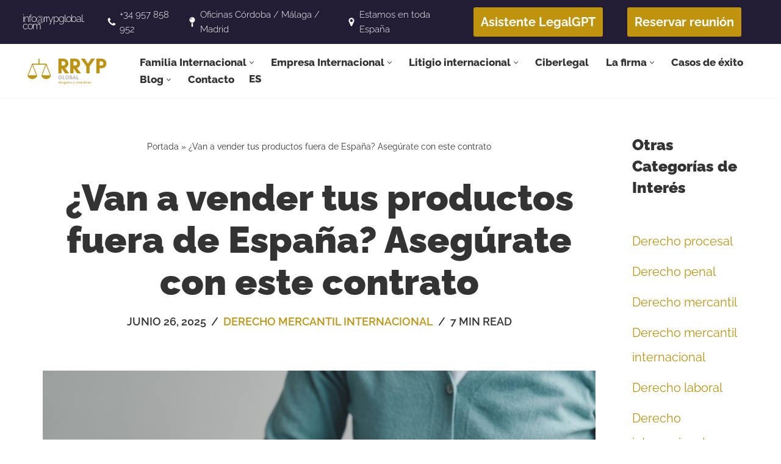

--- FILE ---
content_type: text/html; charset=UTF-8
request_url: https://rrypglobal.com/cuando-firmar-un-contrato-de-agencia-internacional/
body_size: 54998
content:
<!DOCTYPE html>
<html lang="es">

<head>
	
	<meta charset="UTF-8">
	<meta name="viewport" content="width=device-width, initial-scale=1, minimum-scale=1">
	<link rel="profile" href="http://gmpg.org/xfn/11">
			<link rel="pingback" href="https://rrypglobal.com/xmlrpc.php">
		<meta name='robots' content='index, follow, max-image-preview:large, max-snippet:-1, max-video-preview:-1' />
<meta name="uri-translation" content="on" /><link rel="alternate" hreflang="es" href="https://rrypglobal.com/cuando-firmar-un-contrato-de-agencia-internacional/" />
<link rel="alternate" hreflang="en" href="https://rrypglobal.com/en/cuando-firmar-un-contrato-de-agencia-internacional/" />
<link rel="alternate" hreflang="fr" href="https://rrypglobal.com/fr/cuando-firmar-un-contrato-de-agencia-internacional/" />
<link rel="alternate" hreflang="de" href="https://rrypglobal.com/de/cuando-firmar-un-contrato-de-agencia-internacional/" />
<!-- Etiqueta de Google (gtag.js) modo de consentimiento dataLayer añadido por Site Kit -->
<script id="google_gtagjs-js-consent-mode-data-layer" src="[data-uri]" defer></script>
<!-- Fin de la etiqueta Google (gtag.js) modo de consentimiento dataLayer añadido por Site Kit -->

	<!-- This site is optimized with the Yoast SEO plugin v26.7 - https://yoast.com/wordpress/plugins/seo/ -->
	<title>¿Van a vender tus productos fuera de España? Asegúrate con este contrato - RRYP Global</title>
	<meta name="description" content="¿Vas a trabajar con un agente en el extranjero? Descubre cuándo firmar un contrato de agencia internacional." />
	<link rel="canonical" href="https://rrypglobal.com/cuando-firmar-un-contrato-de-agencia-internacional/" />
	<meta property="og:locale" content="es_ES" />
	<meta property="og:type" content="article" />
	<meta property="og:title" content="¿Van a vender tus productos fuera de España? Asegúrate con este contrato - RRYP Global" />
	<meta property="og:description" content="¿Vas a trabajar con un agente en el extranjero? Descubre cuándo firmar un contrato de agencia internacional." />
	<meta property="og:url" content="https://rrypglobal.com/cuando-firmar-un-contrato-de-agencia-internacional/" />
	<meta property="og:site_name" content="RRYP Global" />
	<meta property="article:publisher" content="https://www.facebook.com/profile.php?id=100088372231252" />
	<meta property="article:published_time" content="2025-06-26T12:28:13+00:00" />
	<meta property="article:modified_time" content="2025-08-26T08:56:17+00:00" />
	<meta property="og:image" content="https://rrypglobal.com/wp-content/uploads/2023/11/Disenos-Imagenes-Entradas-1.png" />
	<meta property="og:image:width" content="1920" />
	<meta property="og:image:height" content="1080" />
	<meta property="og:image:type" content="image/png" />
	<meta name="author" content="RRYP Global" />
	<meta name="twitter:card" content="summary_large_image" />
	<meta name="twitter:creator" content="@RRYP_Abogados" />
	<meta name="twitter:site" content="@RRYP_Abogados" />
	<meta name="twitter:label1" content="Escrito por" />
	<meta name="twitter:data1" content="RRYP Global" />
	<meta name="twitter:label2" content="Tiempo de lectura" />
	<meta name="twitter:data2" content="7 minutos" />
	<script type="application/ld+json" class="yoast-schema-graph">{"@context":"https://schema.org","@graph":[{"@type":["Article","BlogPosting"],"@id":"https://rrypglobal.com/cuando-firmar-un-contrato-de-agencia-internacional/#article","isPartOf":{"@id":"https://rrypglobal.com/cuando-firmar-un-contrato-de-agencia-internacional/"},"author":{"name":"RRYP Global","@id":"https://rrypglobal.com/#/schema/person/ce3b39d82bdf3dca8138838452aaf33f"},"headline":"¿Van a vender tus productos fuera de España? Asegúrate con este contrato","datePublished":"2025-06-26T12:28:13+00:00","dateModified":"2025-08-26T08:56:17+00:00","mainEntityOfPage":{"@id":"https://rrypglobal.com/cuando-firmar-un-contrato-de-agencia-internacional/"},"wordCount":1361,"commentCount":0,"publisher":{"@id":"https://rrypglobal.com/#organization"},"image":{"@id":"https://rrypglobal.com/cuando-firmar-un-contrato-de-agencia-internacional/#primaryimage"},"thumbnailUrl":"https://rrypglobal.com/wp-content/uploads/2023/11/Disenos-Imagenes-Entradas-1.png","keywords":["Abogados de comercio exterior"],"articleSection":["Derecho mercantil internacional"],"inLanguage":"es","potentialAction":[{"@type":"CommentAction","name":"Comment","target":["https://rrypglobal.com/cuando-firmar-un-contrato-de-agencia-internacional/#respond"]}]},{"@type":["WebPage","ItemPage","FAQPage"],"@id":"https://rrypglobal.com/cuando-firmar-un-contrato-de-agencia-internacional/","url":"https://rrypglobal.com/cuando-firmar-un-contrato-de-agencia-internacional/","name":"¿Van a vender tus productos fuera de España? Asegúrate con este contrato - RRYP Global","isPartOf":{"@id":"https://rrypglobal.com/#website"},"primaryImageOfPage":{"@id":"https://rrypglobal.com/cuando-firmar-un-contrato-de-agencia-internacional/#primaryimage"},"image":{"@id":"https://rrypglobal.com/cuando-firmar-un-contrato-de-agencia-internacional/#primaryimage"},"thumbnailUrl":"https://rrypglobal.com/wp-content/uploads/2023/11/Disenos-Imagenes-Entradas-1.png","datePublished":"2025-06-26T12:28:13+00:00","dateModified":"2025-08-26T08:56:17+00:00","description":"¿Vas a trabajar con un agente en el extranjero? Descubre cuándo firmar un contrato de agencia internacional.","breadcrumb":{"@id":"https://rrypglobal.com/cuando-firmar-un-contrato-de-agencia-internacional/#breadcrumb"},"mainEntity":[{"@id":"https://rrypglobal.com/cuando-firmar-un-contrato-de-agencia-internacional/#faq-question-1750940345484"},{"@id":"https://rrypglobal.com/cuando-firmar-un-contrato-de-agencia-internacional/#faq-question-1750940364197"},{"@id":"https://rrypglobal.com/cuando-firmar-un-contrato-de-agencia-internacional/#faq-question-1750940384814"},{"@id":"https://rrypglobal.com/cuando-firmar-un-contrato-de-agencia-internacional/#faq-question-1750940412958"},{"@id":"https://rrypglobal.com/cuando-firmar-un-contrato-de-agencia-internacional/#faq-question-1750940453403"},{"@id":"https://rrypglobal.com/cuando-firmar-un-contrato-de-agencia-internacional/#faq-question-1750940475215"}],"inLanguage":"es","potentialAction":[{"@type":"ReadAction","target":["https://rrypglobal.com/cuando-firmar-un-contrato-de-agencia-internacional/"]}]},{"@type":"ImageObject","inLanguage":"es","@id":"https://rrypglobal.com/cuando-firmar-un-contrato-de-agencia-internacional/#primaryimage","url":"https://rrypglobal.com/wp-content/uploads/2023/11/Disenos-Imagenes-Entradas-1.png","contentUrl":"https://rrypglobal.com/wp-content/uploads/2023/11/Disenos-Imagenes-Entradas-1.png","width":1920,"height":1080},{"@type":"BreadcrumbList","@id":"https://rrypglobal.com/cuando-firmar-un-contrato-de-agencia-internacional/#breadcrumb","itemListElement":[{"@type":"ListItem","position":1,"name":"Portada","item":"https://rrypglobal.com/"},{"@type":"ListItem","position":2,"name":"¿Van a vender tus productos fuera de España? Asegúrate con este contrato"}]},{"@type":"WebSite","@id":"https://rrypglobal.com/#website","url":"https://rrypglobal.com/","name":"RRYP Global Abogados","description":"Despacho de abogados en Córdoba, Málaga y Madrid.","publisher":{"@id":"https://rrypglobal.com/#organization"},"alternateName":"Abogados en Córdoba, Málaga y Madrid","potentialAction":[{"@type":"SearchAction","target":{"@type":"EntryPoint","urlTemplate":"https://rrypglobal.com/?s={search_term_string}"},"query-input":{"@type":"PropertyValueSpecification","valueRequired":true,"valueName":"search_term_string"}}],"inLanguage":"es"},{"@type":"Organization","@id":"https://rrypglobal.com/#organization","name":"RRYP Global Abogados","url":"https://rrypglobal.com/","logo":{"@type":"ImageObject","inLanguage":"es","@id":"https://rrypglobal.com/#/schema/logo/image/","url":"https://rrypglobal.com/wp-content/uploads/2022/11/RRYP-2.svg","contentUrl":"https://rrypglobal.com/wp-content/uploads/2022/11/RRYP-2.svg","width":500,"height":500,"caption":"RRYP Global Abogados"},"image":{"@id":"https://rrypglobal.com/#/schema/logo/image/"},"sameAs":["https://www.facebook.com/profile.php?id=100088372231252","https://x.com/RRYP_Abogados","https://www.instagram.com/rryp_abogados/","https://www.linkedin.com/company/rryp-abogados/","https://www.youtube.com/@RRYPGlobal_PodcastAbogados/","https://www.tiktok.com/@piensoluegoexito","https://open.spotify.com/show/4p6UiYWMByCdLF35CTwF6p?si=04796d2f169c481b&nd=1&dlsi=61f005e05c86468f"]},{"@type":"Person","@id":"https://rrypglobal.com/#/schema/person/ce3b39d82bdf3dca8138838452aaf33f","name":"RRYP Global","image":{"@type":"ImageObject","inLanguage":"es","@id":"https://rrypglobal.com/#/schema/person/image/","url":"https://secure.gravatar.com/avatar/3d31fd94bd0a6f84d8addd3323b66472d570dd9bd9e99c315f914aa215a8172a?s=96&d=mm&r=g","contentUrl":"https://secure.gravatar.com/avatar/3d31fd94bd0a6f84d8addd3323b66472d570dd9bd9e99c315f914aa215a8172a?s=96&d=mm&r=g","caption":"RRYP Global"},"description":"Despacho de abogados para particulares y empresas que buscan simplificar sus retos legales. info@rrypglobal.com / +34 957 858 952","sameAs":["http://www.rrypglobal.com"],"url":"https://rrypglobal.com/author/rryp-global/"},{"@type":"Question","@id":"https://rrypglobal.com/cuando-firmar-un-contrato-de-agencia-internacional/#faq-question-1750940345484","position":1,"url":"https://rrypglobal.com/cuando-firmar-un-contrato-de-agencia-internacional/#faq-question-1750940345484","name":"¿Necesito firmar algún documento si alguien va a representar mi empresa en otro país?","answerCount":1,"acceptedAnswer":{"@type":"Answer","text":"Sí. Lo más recomendable es firmar un contrato que regule claramente la relación, como un contrato de agencia internacional o de representación comercial, para evitar malentendidos legales o comerciales.","inLanguage":"es"},"inLanguage":"es"},{"@type":"Question","@id":"https://rrypglobal.com/cuando-firmar-un-contrato-de-agencia-internacional/#faq-question-1750940364197","position":2,"url":"https://rrypglobal.com/cuando-firmar-un-contrato-de-agencia-internacional/#faq-question-1750940364197","name":"¿Qué contrato necesito si alguien va a vender mis productos fuera de España?","answerCount":1,"acceptedAnswer":{"@type":"Answer","text":"Dependerá del tipo de relación: si actúa en tu nombre, puede ser un contrato de agencia; si compra y revende, un contrato de distribución. Lo importante es dejarlo por escrito y adaptado al país de destino.","inLanguage":"es"},"inLanguage":"es"},{"@type":"Question","@id":"https://rrypglobal.com/cuando-firmar-un-contrato-de-agencia-internacional/#faq-question-1750940384814","position":3,"url":"https://rrypglobal.com/cuando-firmar-un-contrato-de-agencia-internacional/#faq-question-1750940384814","name":"¿Qué riesgos hay si empiezo a trabajar con un agente en el extranjero sin firmar nada?","answerCount":1,"acceptedAnswer":{"@type":"Answer","text":"Riesgos como disputas por comisiones, falta de exclusividad clara, conflictos de jurisdicción o indemnizaciones imprevistas. Sin contrato, es difícil proteger tu negocio legalmente.","inLanguage":"es"},"inLanguage":"es"},{"@type":"Question","@id":"https://rrypglobal.com/cuando-firmar-un-contrato-de-agencia-internacional/#faq-question-1750940412958","position":4,"url":"https://rrypglobal.com/cuando-firmar-un-contrato-de-agencia-internacional/#faq-question-1750940412958","name":"¿Qué pasa si el agente representa también a mi competencia?","answerCount":1,"acceptedAnswer":{"@type":"Answer","text":"Esto puede generar un conflicto de intereses. Por eso es habitual incluir una cláusula de no competencia en el contrato para proteger tu posición en el mercado.","inLanguage":"es"},"inLanguage":"es"},{"@type":"Question","@id":"https://rrypglobal.com/cuando-firmar-un-contrato-de-agencia-internacional/#faq-question-1750940453403","position":5,"url":"https://rrypglobal.com/cuando-firmar-un-contrato-de-agencia-internacional/#faq-question-1750940453403","name":"¿Qué diferencia hay entre un contrato de agencia y uno de distribución?","answerCount":1,"acceptedAnswer":{"@type":"Answer","text":"En el contrato de agencia, el agente actúa en tu nombre. En el de distribución, el distribuidor compra y revende los productos por su cuenta. Las obligaciones y riesgos son distintos.","inLanguage":"es"},"inLanguage":"es"},{"@type":"Question","@id":"https://rrypglobal.com/cuando-firmar-un-contrato-de-agencia-internacional/#faq-question-1750940475215","position":6,"url":"https://rrypglobal.com/cuando-firmar-un-contrato-de-agencia-internacional/#faq-question-1750940475215","name":"¿Cuándo es el mejor momento para firmar un contrato con un agente internacional?","answerCount":1,"acceptedAnswer":{"@type":"Answer","text":"Antes de que empiece a trabajar en tu nombre o represente tu empresa. Si lo haces después, podrías perder capacidad de negociación o asumir condiciones no deseadas.","inLanguage":"es"},"inLanguage":"es"}]}</script>
	<!-- / Yoast SEO plugin. -->


<link rel='dns-prefetch' href='//www.googletagmanager.com' />

<link rel="alternate" type="application/rss+xml" title="RRYP Global &raquo; Feed" href="https://rrypglobal.com/feed/" />
<link id='omgf-preload-0' rel='preload' href='//rrypglobal.com/wp-content/uploads/omgf/neve-google-font-raleway/raleway-normal-latin-ext.woff2?ver=1755506723' as='font' type='font/woff2' crossorigin />
<link id='omgf-preload-1' rel='preload' href='//rrypglobal.com/wp-content/uploads/omgf/neve-google-font-raleway/raleway-normal-latin.woff2?ver=1755506723' as='font' type='font/woff2' crossorigin />
<style id='wp-img-auto-sizes-contain-inline-css'>img:is([sizes=auto i],[sizes^="auto," i]){contain-intrinsic-size:3000px 1500px}</style>

<style id='wp-emoji-styles-inline-css'>img.wp-smiley,img.emoji{display:inline!important;border:none!important;box-shadow:none!important;height:1em!important;width:1em!important;margin:0 0.07em!important;vertical-align:-0.1em!important;background:none!important;padding:0!important}</style>
<link data-optimized="1" rel='stylesheet' id='wp-block-library-css' href='https://rrypglobal.com/wp-content/litespeed/css/9aca4c3e528e8f160582d2d09a2ee948.css?ver=71fb3' media='all' />
<style id='classic-theme-styles-inline-css'>
/*! This file is auto-generated */
.wp-block-button__link{color:#fff;background-color:#32373c;border-radius:9999px;box-shadow:none;text-decoration:none;padding:calc(.667em + 2px) calc(1.333em + 2px);font-size:1.125em}.wp-block-file__button{background:#32373c;color:#fff;text-decoration:none}</style>
<style id='ttp-tiktok-player-style-inline-css'>html{scroll-behavior:smooth}.dashicons{font-family:dashicons!important}.wp-block-ttp-tiktok-player .ttptiktok *{box-sizing:border-box}.wp-block-ttp-tiktok-player .ttptiktok a,.wp-block-ttp-tiktok-player .ttptiktok button{text-decoration:none}.wp-block-ttp-tiktok-player .ttptiktok .ttpEmptyVideo h3{backdrop-filter:blur(15.8px);-webkit-backdrop-filter:blur(15.8px);background:rgb(238 240 241 / .16);border:1px solid rgb(238 240 241 / .3);color:#000;font-size:29px;font-weight:700;margin:0;padding:29px;text-align:center}.wp-block-ttp-tiktok-player .ttptiktok .ttpfeedItemArea{position:relative}.wp-block-ttp-tiktok-player .ttptiktok .ttpfeedItemArea .feedMainArea .feedInfoArea{height:100%;width:100%;--webkit-backdrop-filter:blur(7.5px);backdrop-filter:blur(5.5px);border-radius:3px;left:0;opacity:0;position:absolute;top:0;transition:.3s}.wp-block-ttp-tiktok-player .ttptiktok .ttpfeedItemArea .feedMainArea .feedInfoArea .feedItemInfo{align-items:center;-moz-column-gap:5px;column-gap:5px;display:flex;height:100%;justify-content:center;left:0;position:absolute;top:0;width:100%}.wp-block-ttp-tiktok-player .ttptiktok .ttpfeedItemArea .feedMainArea .feedInfoArea .feedItemInfo p{align-items:center;-moz-column-gap:1px;column-gap:1px;display:flex;justify-content:center;margin:0}.wp-block-ttp-tiktok-player .ttptiktok .ttpfeedItemArea .feedMainArea .feedInfoArea .feedItemInfo p span{color:#fff}.wp-block-ttp-tiktok-player .ttptiktok .ttpfeedItemArea .feedMainArea .feedInfoArea .feedPlayCount{height:100%;left:0;padding:10px 0 0 10px;position:absolute;top:0;width:100%}.wp-block-ttp-tiktok-player .ttptiktok .ttpfeedItemArea .feedMainArea .feedInfoArea .feedPlayCount p{align-items:center;-moz-column-gap:5px;column-gap:5px;display:flex;margin:0}.wp-block-ttp-tiktok-player .ttptiktok .ttpfeedItemArea .feedMainArea .feedInfoArea .feedPlayCount p span{color:#fff}.wp-block-ttp-tiktok-player .ttptiktok .ttpfeedItemArea .feedMainArea .feedItem{cursor:pointer;height:100%;position:relative}.wp-block-ttp-tiktok-player .ttptiktok .ttpfeedItemArea .feedMainArea .feedItem .feedItemImg{width:100%}.wp-block-ttp-tiktok-player .ttptiktok .ttpfeedItemArea .feedMainArea .feedItem .feedItemImg img{border-radius:3px;height:100%;-o-object-fit:cover;object-fit:cover;width:100%}.wp-block-ttp-tiktok-player .ttptiktok .ttpfeedItemArea .feedMainArea .feedItem .square{position:relative;width:100%}.wp-block-ttp-tiktok-player .ttptiktok .ttpfeedItemArea .feedMainArea .feedItem .square img{bottom:0;left:0;position:absolute;right:0;text-align:center;top:0}.wp-block-ttp-tiktok-player .ttptiktok .ttpfeedItemArea.default{display:grid}.wp-block-ttp-tiktok-player .ttptiktok .ttpfeedItemArea.default .feedMainArea .feedItem .feedItemImg{height:100%}.wp-block-ttp-tiktok-player .ttptiktok .ttpfeedItemArea.default .feedMainArea .feedItem .feedInfoArea:hover{opacity:1;transition:.3s}.wp-block-ttp-tiktok-player .ttptiktok .ttpfeedItemArea.masonry .feedMainArea:hover .feedItem .feedInfoArea{opacity:1}.wp-block-ttp-tiktok-player .ttptiktok .ttpfeedItemArea.masonry .feedMainArea .feedItem{-moz-column-break-inside:avoid;break-inside:avoid}.wp-block-ttp-tiktok-player .ttptiktok .ttpfeedItemArea.masonry .feedMainArea .feedItem .feedItemImg{line-height:normal;position:relative}.wp-block-ttp-tiktok-player .ttptiktok .ttpfeedItemArea.masonry .feedMainArea .footerInfo .top{color:inherit;display:flex;justify-content:space-between;padding-bottom:10px}.wp-block-ttp-tiktok-player .ttptiktok .ttpfeedItemArea.masonry .feedMainArea .footerInfo .top .time{color:inherit;font-size:13px;font-weight:400}.wp-block-ttp-tiktok-player .ttptiktok .ttpfeedItemArea.masonry .feedMainArea .footerInfo .top .info{align-items:center;color:inherit;-moz-column-gap:3px;column-gap:3px;display:flex}.wp-block-ttp-tiktok-player .ttptiktok .ttpfeedItemArea.masonry .feedMainArea .footerInfo .top .info p{align-items:center;color:inherit;-moz-column-gap:3px;column-gap:3px;display:flex;margin:0}.wp-block-ttp-tiktok-player .ttptiktok .ttpfeedItemArea.masonry .feedMainArea .title{padding-top:15px}.wp-block-ttp-tiktok-player .ttptiktok .ttpfeedItemArea.masonry .feedMainArea .title p{font-size:14px;font-weight:400;margin:0}.wp-block-ttp-tiktok-player .ttptiktok .ttpfeedItemArea.slider{display:unset}.wp-block-ttp-tiktok-player .ttptiktok .ttpfeedItemArea.slider .swiper .swiper-button-next,.wp-block-ttp-tiktok-player .ttptiktok .ttpfeedItemArea.slider .swiper .swiper-button-prev{color:#fff}.wp-block-ttp-tiktok-player .ttptiktok .ttpfeedItemArea.slider .feedItemImg{height:100%;line-height:normal}.wp-block-ttp-tiktok-player .ttptiktok .ttpfeedItemArea.slider .feedInfoArea:hover{opacity:1;transition:.3s}.wp-block-ttp-tiktok-player .ttptiktok .ttpHasMore{align-items:center;-moz-column-gap:15px;column-gap:15px;display:flex;justify-content:center}.wp-block-ttp-tiktok-player .ttptiktok .ttpHasMore a{align-items:center;border:1px solid #fff0;border-radius:3px;-moz-column-gap:10px;column-gap:10px;cursor:pointer;display:inline-block;display:flex;line-height:1;margin-top:20px;padding:9px 16px;text-decoration:none;text-transform:capitalize;transition:.3s}.wp-block-ttp-tiktok-player .ttptiktok .ttpHasMore a:hover{border-color:#000;transition:.3s}.wp-block-ttp-tiktok-player .ttptiktok .ttpHasMore button{border:1px solid #fff0;border-radius:3px;cursor:pointer;display:inline-block;line-height:1;margin-top:20px;padding:9px 16px;text-transform:capitalize;transition:.3s}.wp-block-ttp-tiktok-player .ttptiktok .ttpHasMore button:hover{border-color:#000;transition:.3s}.wp-block-ttp-tiktok-player .ttptiktok .contentPreloader{text-align:center}.wp-block-ttp-tiktok-player .ttptiktok .contentPreloader svg{height:70px;width:70px}.wp-block-ttp-tiktok-player .ttptiktok .ttpProfile{background-color:#000;margin-bottom:15px;padding:10px 20px}.wp-block-ttp-tiktok-player .ttptiktok .ttpProfile .userProfileInfo{display:flex;flex-direction:column}.wp-block-ttp-tiktok-player .ttptiktok .ttpProfile .userProfileInfo .profileInfo{align-items:center;-moz-column-gap:20px;column-gap:20px;display:flex}.wp-block-ttp-tiktok-player .ttptiktok .ttpProfile .userProfileInfo .profileInfo .profileImg img{border-radius:50%;height:110px;width:110px}.wp-block-ttp-tiktok-player .ttptiktok .ttpProfile .userProfileInfo .profileInfo .displayNameShare a{text-decoration:none;text-transform:capitalize}.wp-block-ttp-tiktok-player .ttptiktok .ttpProfile .userProfileInfo .profileInfo .displayNameShare a:first-child{display:block}.wp-block-ttp-tiktok-player .ttptiktok .ttpProfile .userProfileInfo .profileInfo .displayNameShare .ttpShareBtn{border-radius:3px;display:inline-block;margin-top:10px;min-width:208px;text-align:center;text-decoration:none;text-transform:uppercase;transition:.3s}.wp-block-ttp-tiktok-player .ttptiktok .ttpProfile .userProfileInfo .social_count{margin-bottom:15px;margin-top:20px}.wp-block-ttp-tiktok-player .ttptiktok .ttpProfile .userProfileInfo .social_count ul{align-items:center;display:flex;margin:0;padding:0}.wp-block-ttp-tiktok-player .ttptiktok .ttpProfile .userProfileInfo .social_count ul li{font-size:16px;font-weight:400;list-style:none;margin:0 8px 0 0;padding:0;text-transform:capitalize}.wp-block-ttp-tiktok-player .ttptiktok .ttpProfile .userProfileInfo .social_count ul li span{font-size:18px;font-weight:700;padding-right:4px;text-transform:uppercase}.wp-block-ttp-tiktok-player .ttptiktok .ttpProfile .userProfileInfo .user_bio p{font-size:16px;font-weight:400;line-height:22px;margin:0;text-align:left;text-align:center;white-space:pre-line;width:300px}.wp-block-ttp-tiktok-player .ttptiktok .ttpProfile .CarduserProfileInfo{text-align:center}.wp-block-ttp-tiktok-player .ttptiktok .ttpProfile .CarduserProfileInfo .profileImg img{border-radius:50%;height:100px;width:100px}.wp-block-ttp-tiktok-player .ttptiktok .ttpProfile .CarduserProfileInfo .profileInfo .displayNameShare{align-items:center;display:flex;flex-direction:column;justify-content:center}.wp-block-ttp-tiktok-player .ttptiktok .ttpProfile .CarduserProfileInfo .profileInfo .displayNameShare a{text-decoration:none;text-transform:capitalize}.wp-block-ttp-tiktok-player .ttptiktok .ttpProfile .CarduserProfileInfo .profileInfo .displayNameShare .ttpShareBtn{border-radius:3px;margin:5px 0;min-width:208px;text-decoration:none}.wp-block-ttp-tiktok-player .ttptiktok .ttpProfile .CarduserProfileInfo .profileInfo .social_share ul{align-items:center;display:flex;justify-content:center;margin:10px 0 0;padding:0}.wp-block-ttp-tiktok-player .ttptiktok .ttpProfile .CarduserProfileInfo .profileInfo .social_share ul li{align-items:center;border-right:2px solid #000;display:flex;flex-direction:column;font-size:14px;font-weight:400;line-height:12px;list-style:none;margin:0 5px 0 0;padding:0 5px 0 0;row-gap:4px;text-transform:capitalize}.wp-block-ttp-tiktok-player .ttptiktok .ttpProfile .CarduserProfileInfo .profileInfo .social_share ul li span{font-weight:500;padding-right:4px}.wp-block-ttp-tiktok-player .ttptiktok .ttpProfile .CarduserProfileInfo .profileInfo .social_share ul :last-child{border-right:none}.wp-block-ttp-tiktok-player .ttptiktok .ttpProfile .CompactuserProfileInfo{display:inline-block}.wp-block-ttp-tiktok-player .ttptiktok .ttpProfile .CompactuserProfileInfo .CompactuserProfileimgbtn{align-items:center;border-radius:3px 3px 0 0;box-sizing:border-box;-moz-column-gap:10px;column-gap:10px;display:flex;padding:6px 10px}.wp-block-ttp-tiktok-player .ttptiktok .ttpProfile .CompactuserProfileInfo .CompactuserProfileimgbtn .profileImg{max-height:30px;max-width:30px}.wp-block-ttp-tiktok-player .ttptiktok .ttpProfile .CompactuserProfileInfo .CompactuserProfileimgbtn .profileImg img{border-radius:50%;height:100%;width:100%}.wp-block-ttp-tiktok-player .ttptiktok .ttpProfile .CompactuserProfileInfo .CompactuserProfileimgbtn .profileInfo{width:100%}.wp-block-ttp-tiktok-player .ttptiktok .ttpProfile .CompactuserProfileInfo .CompactuserProfileimgbtn .profileInfo .displayNameShare{align-items:center;-moz-column-gap:5px;column-gap:5px;display:flex;justify-content:space-between}.wp-block-ttp-tiktok-player .ttptiktok .ttpProfile .CompactuserProfileInfo .CompactuserProfileimgbtn .profileInfo .displayNameShare a{line-height:1.35em;text-decoration:none;text-transform:capitalize}.wp-block-ttp-tiktok-player .ttptiktok .ttpProfile .CompactuserProfileInfo .CompactuserProfileimgbtn .profileInfo .displayNameShare .ttpShareBtn{border-radius:3px;display:block;text-decoration:none}.wp-block-ttp-tiktok-player .ttptiktok .ttpProfile .CompactuserProfileInfo .social_share{border-radius:0 0 3px 3px;box-sizing:border-box;display:inline-block;display:block;padding:8px 10px;width:100%}.wp-block-ttp-tiktok-player .ttptiktok .ttpProfile .CompactuserProfileInfo .social_share ul{align-items:center;display:flex;justify-content:center;margin:0;padding:0}.wp-block-ttp-tiktok-player .ttptiktok .ttpProfile .CompactuserProfileInfo .social_share ul li{align-items:center;border-right:2px solid #fff;display:flex;flex-direction:column;font-size:14px;font-weight:400;line-height:12px;list-style:none;margin:0 5px 0 0;padding:0 5px 0 0;row-gap:4px;text-transform:capitalize}.wp-block-ttp-tiktok-player .ttptiktok .ttpProfile .CompactuserProfileInfo .social_share ul li span{font-weight:500;padding-right:4px}.wp-block-ttp-tiktok-player .ttptiktok .ttpProfile .CompactuserProfileInfo .social_share ul :last-child{border-right:none}.wp-block-ttp-tiktok-player .icon{font-style:inherit}.wp-block-ttp-tiktok-player img{max-width:100%;width:100%}.modal_content,.modal_content_masonry{border-radius:3px;display:none}.modal_content_masonry{padding:10px 20px}.modal_content_masonry .feedPopUpArea{-moz-column-gap:20px;column-gap:20px;display:flex}.modal_content_masonry .feedPopUpArea .feedIframe{width:500px}.modal_content_masonry .feedPopUpArea .feedIframe iframe{display:block;height:570px;visibility:unset;width:100%}.modal_content_masonry .feedPopUpArea .feedInfo .profile{align-items:center;border-bottom:1px solid rgb(0 0 0 / .239);-moz-column-gap:20px;column-gap:20px;display:flex;padding-bottom:20px}.modal_content_masonry .feedPopUpArea .feedInfo .profile .img{height:60px;width:60px}.modal_content_masonry .feedPopUpArea .feedInfo .profile .img img{border-radius:50%;height:100%;-o-object-fit:cover;object-fit:cover;width:100%}.modal_content_masonry .feedPopUpArea .feedInfo .profile .name{color:inherit}.modal_content_masonry .feedPopUpArea .feedInfo .profile .name h3{color:inherit;font-size:18px;font-weight:500;margin:0}.modal_content_masonry .feedPopUpArea .feedInfo .profile .name a{color:inherit;display:block;font-size:14px;font-weight:400;text-decoration:none;text-transform:lowercase}.modal_content_masonry .feedPopUpArea .feedInfo .body .body_icons_title{border-bottom:1px solid rgb(0 0 0 / .239);color:inherit;padding:20px 0}.modal_content_masonry .feedPopUpArea .feedInfo .body .body_icons_title ul{-moz-column-gap:30px;column-gap:30px;display:flex;list-style:none;margin:0;padding:0}.modal_content_masonry .feedPopUpArea .feedInfo .body .body_icons_title ul li{color:inherit;font-size:13px;font-weight:400}.modal_content_masonry .feedPopUpArea .feedInfo .body .body_icons_title ul li a{align-items:center;color:inherit;-moz-column-gap:1px;column-gap:1px;display:flex;text-decoration:none}.modal_content_masonry .feedPopUpArea .feedInfo .body .body_icons_title .title{font-size:16px;font-weight:400;margin-top:30px;text-align:right;text-transform:capitalize}.modal_content_masonry .feedPopUpArea .feedInfo .footer{align-items:center;-moz-column-gap:10px;column-gap:10px;display:flex;justify-content:space-between;margin-top:15px}.modal_content_masonry .feedPopUpArea .feedInfo .footer .icons{align-items:center;-moz-column-gap:3px;column-gap:3px;display:flex}.modal_content_masonry .feedPopUpArea .feedInfo .footer .icons p{align-items:center;-moz-column-gap:1px;column-gap:1px;display:flex;font-size:13px;font-weight:400;margin:0}.modal_content_masonry .feedPopUpArea .feedInfo .footer .time{font-size:13px;font-weight:500}.columns-1{-moz-columns:1;column-count:1;grid-template-columns:repeat(1,1fr)}.columns-2{-moz-columns:2;column-count:2;grid-template-columns:repeat(2,1fr)}.columns-3{-moz-columns:3;column-count:3;grid-template-columns:repeat(3,1fr)}.columns-4{-moz-columns:4;column-count:4;grid-template-columns:repeat(4,1fr)}.columns-5{-moz-columns:5;column-count:5;grid-template-columns:repeat(5,1fr)}.columns-6{-moz-columns:6;column-count:6;grid-template-columns:repeat(6,1fr)}.columns-7{-moz-columns:7;column-count:7;grid-template-columns:repeat(7,1fr)}.columns-8{-moz-columns:8;column-count:8;grid-template-columns:repeat(8,1fr)}.columns-9{-moz-columns:9;column-count:9;grid-template-columns:repeat(9,1fr)}.columns-10{-moz-columns:10;column-count:10;grid-template-columns:repeat(10,1fr)}.columns-11{-moz-columns:11;column-count:11;grid-template-columns:repeat(11,1fr)}.columns-12{-moz-columns:12;column-count:12;grid-template-columns:repeat(12,1fr)}@media(max-width:768px){.columns-tablet-1{-moz-columns:1;column-count:1;grid-template-columns:repeat(1,1fr)}.columns-tablet-2{-moz-columns:2;column-count:2;grid-template-columns:repeat(2,1fr)}.columns-tablet-3{-moz-columns:3;column-count:3;grid-template-columns:repeat(3,1fr)}.columns-tablet-4{-moz-columns:4;column-count:4;grid-template-columns:repeat(4,1fr)}.columns-tablet-5{-moz-columns:5;column-count:5;grid-template-columns:repeat(5,1fr)}.columns-tablet-6{-moz-columns:6;column-count:6;grid-template-columns:repeat(6,1fr)}.columns-tablet-7{-moz-columns:7;column-count:7;grid-template-columns:repeat(7,1fr)}.columns-tablet-8{-moz-columns:8;column-count:8;grid-template-columns:repeat(8,1fr)}.columns-tablet-9{-moz-columns:9;column-count:9;grid-template-columns:repeat(9,1fr)}.columns-tablet-10{-moz-columns:10;column-count:10;grid-template-columns:repeat(10,1fr)}.columns-tablet-11{-moz-columns:11;column-count:11;grid-template-columns:repeat(11,1fr)}.columns-tablet-12{-moz-columns:12;column-count:12;grid-template-columns:repeat(12,1fr)}}@media(max-width:576px){.columns-mobile-1{-moz-columns:1;column-count:1;grid-template-columns:repeat(1,1fr)}.columns-mobile-2{-moz-columns:2;column-count:2;grid-template-columns:repeat(2,1fr)}.columns-mobile-3{-moz-columns:3;column-count:3;grid-template-columns:repeat(3,1fr)}.columns-mobile-4{-moz-columns:4;column-count:4;grid-template-columns:repeat(4,1fr)}.columns-mobile-5{-moz-columns:5;column-count:5;grid-template-columns:repeat(5,1fr)}.columns-mobile-6{-moz-columns:6;column-count:6;grid-template-columns:repeat(6,1fr)}.columns-mobile-7{-moz-columns:7;column-count:7;grid-template-columns:repeat(7,1fr)}.columns-mobile-8{-moz-columns:8;column-count:8;grid-template-columns:repeat(8,1fr)}.columns-mobile-9{-moz-columns:9;column-count:9;grid-template-columns:repeat(9,1fr)}.columns-mobile-10{-moz-columns:10;column-count:10;grid-template-columns:repeat(10,1fr)}.columns-mobile-11{-moz-columns:11;column-count:11;grid-template-columns:repeat(11,1fr)}.columns-mobile-12{-moz-columns:12;column-count:12;grid-template-columns:repeat(12,1fr)}}@font-face{font-family:swiper-icons;font-style:normal;font-weight:400;src:url("data:application/font-woff;charset=utf-8;base64, [base64]//wADZ2x5ZgAAAywAAADMAAAD2MHtryVoZWFkAAABbAAAADAAAAA2E2+eoWhoZWEAAAGcAAAAHwAAACQC9gDzaG10eAAAAigAAAAZAAAArgJkABFsb2NhAAAC0AAAAFoAAABaFQAUGG1heHAAAAG8AAAAHwAAACAAcABAbmFtZQAAA/gAAAE5AAACXvFdBwlwb3N0AAAFNAAAAGIAAACE5s74hXjaY2BkYGAAYpf5Hu/j+W2+MnAzMYDAzaX6QjD6/4//Bxj5GA8AuRwMYGkAPywL13jaY2BkYGA88P8Agx4j+/8fQDYfA1AEBWgDAIB2BOoAeNpjYGRgYNBh4GdgYgABEMnIABJzYNADCQAACWgAsQB42mNgYfzCOIGBlYGB0YcxjYGBwR1Kf2WQZGhhYGBiYGVmgAFGBiQQkOaawtDAoMBQxXjg/wEGPcYDDA4wNUA2CCgwsAAAO4EL6gAAeNpj2M0gyAACqxgGNWBkZ2D4/wMA+xkDdgAAAHjaY2BgYGaAYBkGRgYQiAHyGMF8FgYHIM3DwMHABGQrMOgyWDLEM1T9/w8UBfEMgLzE////P/5//f/V/xv+r4eaAAeMbAxwIUYmIMHEgKYAYjUcsDAwsLKxc3BycfPw8jEQA/[base64]/uznmfPFBNODM2K7MTQ45YEAZqGP81AmGGcF3iPqOop0r1SPTaTbVkfUe4HXj97wYE+yNwWYxwWu4v1ugWHgo3S1XdZEVqWM7ET0cfnLGxWfkgR42o2PvWrDMBSFj/IHLaF0zKjRgdiVMwScNRAoWUoH78Y2icB/yIY09An6AH2Bdu/UB+yxopYshQiEvnvu0dURgDt8QeC8PDw7Fpji3fEA4z/PEJ6YOB5hKh4dj3EvXhxPqH/SKUY3rJ7srZ4FZnh1PMAtPhwP6fl2PMJMPDgeQ4rY8YT6Gzao0eAEA409DuggmTnFnOcSCiEiLMgxCiTI6Cq5DZUd3Qmp10vO0LaLTd2cjN4fOumlc7lUYbSQcZFkutRG7g6JKZKy0RmdLY680CDnEJ+UMkpFFe1RN7nxdVpXrC4aTtnaurOnYercZg2YVmLN/d/gczfEimrE/fs/bOuq29Zmn8tloORaXgZgGa78yO9/cnXm2BpaGvq25Dv9S4E9+5SIc9PqupJKhYFSSl47+Qcr1mYNAAAAeNptw0cKwkAAAMDZJA8Q7OUJvkLsPfZ6zFVERPy8qHh2YER+3i/BP83vIBLLySsoKimrqKqpa2hp6+jq6RsYGhmbmJqZSy0sraxtbO3sHRydnEMU4uR6yx7JJXveP7WrDycAAAAAAAH//wACeNpjYGRgYOABYhkgZgJCZgZNBkYGLQZtIJsFLMYAAAw3ALgAeNolizEKgDAQBCchRbC2sFER0YD6qVQiBCv/H9ezGI6Z5XBAw8CBK/m5iQQVauVbXLnOrMZv2oLdKFa8Pjuru2hJzGabmOSLzNMzvutpB3N42mNgZGBg4GKQYzBhYMxJLMlj4GBgAYow/P/PAJJhLM6sSoWKfWCAAwDAjgbRAAB42mNgYGBkAIIbCZo5IPrmUn0hGA0AO8EFTQAA")}:root{--swiper-theme-color:#007aff}:host{display:block;margin-left:auto;margin-right:auto;position:relative;z-index:1}.swiper{display:block;list-style:none;margin-left:auto;margin-right:auto;overflow:hidden;padding:0;position:relative;z-index:1}.swiper-vertical>.swiper-wrapper{flex-direction:column}.swiper-wrapper{box-sizing:content-box;display:flex;height:100%;position:relative;transition-property:transform;transition-timing-function:var(--swiper-wrapper-transition-timing-function,initial);width:100%;z-index:1}.swiper-android .swiper-slide,.swiper-ios .swiper-slide,.swiper-wrapper{transform:translateZ(0)}.swiper-horizontal{touch-action:pan-y}.swiper-vertical{touch-action:pan-x}.swiper-slide{display:block;flex-shrink:0;height:100%;position:relative;transition-property:transform;width:100%}.swiper-slide-invisible-blank{visibility:hidden}.swiper-autoheight,.swiper-autoheight .swiper-slide{height:auto}.swiper-autoheight .swiper-wrapper{align-items:flex-start;transition-property:transform,height}.swiper-backface-hidden .swiper-slide{backface-visibility:hidden;transform:translateZ(0)}.swiper-3d.swiper-css-mode .swiper-wrapper{perspective:1200px}.swiper-3d .swiper-wrapper{transform-style:preserve-3d}.swiper-3d{perspective:1200px}.swiper-3d .swiper-cube-shadow,.swiper-3d .swiper-slide{transform-style:preserve-3d}.swiper-css-mode>.swiper-wrapper{overflow:auto;scrollbar-width:none;-ms-overflow-style:none}.swiper-css-mode>.swiper-wrapper::-webkit-scrollbar{display:none}.swiper-css-mode>.swiper-wrapper>.swiper-slide{scroll-snap-align:start start}.swiper-css-mode.swiper-horizontal>.swiper-wrapper{scroll-snap-type:x mandatory}.swiper-css-mode.swiper-vertical>.swiper-wrapper{scroll-snap-type:y mandatory}.swiper-css-mode.swiper-free-mode>.swiper-wrapper{scroll-snap-type:none}.swiper-css-mode.swiper-free-mode>.swiper-wrapper>.swiper-slide{scroll-snap-align:none}.swiper-css-mode.swiper-centered>.swiper-wrapper:before{content:"";flex-shrink:0;order:9999}.swiper-css-mode.swiper-centered>.swiper-wrapper>.swiper-slide{scroll-snap-align:center center;scroll-snap-stop:always}.swiper-css-mode.swiper-centered.swiper-horizontal>.swiper-wrapper>.swiper-slide:first-child{margin-inline-start:var(--swiper-centered-offset-before)}.swiper-css-mode.swiper-centered.swiper-horizontal>.swiper-wrapper:before{height:100%;min-height:1px;width:var(--swiper-centered-offset-after)}.swiper-css-mode.swiper-centered.swiper-vertical>.swiper-wrapper>.swiper-slide:first-child{margin-block-start:var(--swiper-centered-offset-before)}.swiper-css-mode.swiper-centered.swiper-vertical>.swiper-wrapper:before{height:var(--swiper-centered-offset-after);min-width:1px;width:100%}.swiper-3d .swiper-slide-shadow,.swiper-3d .swiper-slide-shadow-bottom,.swiper-3d .swiper-slide-shadow-left,.swiper-3d .swiper-slide-shadow-right,.swiper-3d .swiper-slide-shadow-top{height:100%;left:0;pointer-events:none;position:absolute;top:0;width:100%;z-index:10}.swiper-3d .swiper-slide-shadow{background:rgb(0 0 0 / .15)}.swiper-3d .swiper-slide-shadow-left{background-image:linear-gradient(270deg,rgb(0 0 0 / .5),transparent)}.swiper-3d .swiper-slide-shadow-right{background-image:linear-gradient(90deg,rgb(0 0 0 / .5),transparent)}.swiper-3d .swiper-slide-shadow-top{background-image:linear-gradient(0deg,rgb(0 0 0 / .5),transparent)}.swiper-3d .swiper-slide-shadow-bottom{background-image:linear-gradient(180deg,rgb(0 0 0 / .5),transparent)}.swiper-lazy-preloader{border:4px solid var(--swiper-preloader-color,var(--swiper-theme-color));border-radius:50%;border-top:4px solid #fff0;box-sizing:border-box;height:42px;left:50%;margin-left:-21px;margin-top:-21px;position:absolute;top:50%;transform-origin:50%;width:42px;z-index:10}.swiper-watch-progress .swiper-slide-visible .swiper-lazy-preloader,.swiper:not(.swiper-watch-progress) .swiper-lazy-preloader{animation:swiper-preloader-spin 1s linear infinite}.swiper-lazy-preloader-white{--swiper-preloader-color:#fff}.swiper-lazy-preloader-black{--swiper-preloader-color:#000}@keyframes swiper-preloader-spin{0%{transform:rotate(0deg)}to{transform:rotate(1turn)}}:root{--swiper-navigation-size:44px}.swiper-button-next,.swiper-button-prev{align-items:center;color:var(--swiper-navigation-color,var(--swiper-theme-color));cursor:pointer;display:flex;height:var(--swiper-navigation-size);justify-content:center;margin-top:calc(0px - var(--swiper-navigation-size)/2);position:absolute;top:var(--swiper-navigation-top-offset,50%);width:calc(var(--swiper-navigation-size)/44*27);z-index:10}.swiper-button-next.swiper-button-disabled,.swiper-button-prev.swiper-button-disabled{cursor:auto;opacity:.35;pointer-events:none}.swiper-button-next.swiper-button-hidden,.swiper-button-prev.swiper-button-hidden{cursor:auto;opacity:0;pointer-events:none}.swiper-navigation-disabled .swiper-button-next,.swiper-navigation-disabled .swiper-button-prev{display:none!important}.swiper-button-next svg,.swiper-button-prev svg{height:100%;-o-object-fit:contain;object-fit:contain;transform-origin:center;width:100%}.swiper-rtl .swiper-button-next svg,.swiper-rtl .swiper-button-prev svg{transform:rotate(180deg)}.swiper-button-prev,.swiper-rtl .swiper-button-next{left:var(--swiper-navigation-sides-offset,10px);right:auto}.swiper-button-lock{display:none}.swiper-button-next:after,.swiper-button-prev:after{font-family:swiper-icons;font-size:var(--swiper-navigation-size);font-variant:normal;letter-spacing:0;line-height:1;text-transform:none!important}.swiper-button-prev:after,.swiper-rtl .swiper-button-next:after{content:"prev"}.swiper-button-next,.swiper-rtl .swiper-button-prev{left:auto;right:var(--swiper-navigation-sides-offset,10px)}.swiper-button-next:after,.swiper-rtl .swiper-button-prev:after{content:"next"}.swiper-pagination{position:absolute;text-align:center;transform:translateZ(0);transition:opacity .3s;z-index:10}.swiper-pagination.swiper-pagination-hidden{opacity:0}.swiper-pagination-disabled>.swiper-pagination,.swiper-pagination.swiper-pagination-disabled{display:none!important}.swiper-horizontal>.swiper-pagination-bullets,.swiper-pagination-bullets.swiper-pagination-horizontal,.swiper-pagination-custom,.swiper-pagination-fraction{bottom:var(--swiper-pagination-bottom,8px);left:0;top:var(--swiper-pagination-top,auto);width:100%}.swiper-pagination-bullets-dynamic{font-size:0;overflow:hidden}.swiper-pagination-bullets-dynamic .swiper-pagination-bullet{position:relative;transform:scale(.33)}.swiper-pagination-bullets-dynamic .swiper-pagination-bullet-active,.swiper-pagination-bullets-dynamic .swiper-pagination-bullet-active-main{transform:scale(1)}.swiper-pagination-bullets-dynamic .swiper-pagination-bullet-active-prev{transform:scale(.66)}.swiper-pagination-bullets-dynamic .swiper-pagination-bullet-active-prev-prev{transform:scale(.33)}.swiper-pagination-bullets-dynamic .swiper-pagination-bullet-active-next{transform:scale(.66)}.swiper-pagination-bullets-dynamic .swiper-pagination-bullet-active-next-next{transform:scale(.33)}.swiper-pagination-bullet{background:var(--swiper-pagination-bullet-inactive-color,#000);border-radius:var(--swiper-pagination-bullet-border-radius,50%);display:inline-block;height:var(--swiper-pagination-bullet-height,var(--swiper-pagination-bullet-size,8px));opacity:var(--swiper-pagination-bullet-inactive-opacity,.2);width:var(--swiper-pagination-bullet-width,var(--swiper-pagination-bullet-size,8px))}button.swiper-pagination-bullet{-webkit-appearance:none;-moz-appearance:none;appearance:none;border:none;box-shadow:none;margin:0;padding:0}.swiper-pagination-clickable .swiper-pagination-bullet{cursor:pointer}.swiper-pagination-bullet:only-child{display:none!important}.swiper-pagination-bullet-active{background:var(--swiper-pagination-color,var(--swiper-theme-color));opacity:var(--swiper-pagination-bullet-opacity,1)}.swiper-pagination-vertical.swiper-pagination-bullets,.swiper-vertical>.swiper-pagination-bullets{left:var(--swiper-pagination-left,auto);right:var(--swiper-pagination-right,8px);top:50%;transform:translate3d(0,-50%,0)}.swiper-pagination-vertical.swiper-pagination-bullets .swiper-pagination-bullet,.swiper-vertical>.swiper-pagination-bullets .swiper-pagination-bullet{display:block;margin:var(--swiper-pagination-bullet-vertical-gap,6px) 0}.swiper-pagination-vertical.swiper-pagination-bullets.swiper-pagination-bullets-dynamic,.swiper-vertical>.swiper-pagination-bullets.swiper-pagination-bullets-dynamic{top:50%;transform:translateY(-50%);width:8px}.swiper-pagination-vertical.swiper-pagination-bullets.swiper-pagination-bullets-dynamic .swiper-pagination-bullet,.swiper-vertical>.swiper-pagination-bullets.swiper-pagination-bullets-dynamic .swiper-pagination-bullet{display:inline-block;transition:transform .2s,top .2s}.swiper-horizontal>.swiper-pagination-bullets .swiper-pagination-bullet,.swiper-pagination-horizontal.swiper-pagination-bullets .swiper-pagination-bullet{margin:0 var(--swiper-pagination-bullet-horizontal-gap,4px)}.swiper-horizontal>.swiper-pagination-bullets.swiper-pagination-bullets-dynamic,.swiper-pagination-horizontal.swiper-pagination-bullets.swiper-pagination-bullets-dynamic{left:50%;transform:translateX(-50%);white-space:nowrap}.swiper-horizontal>.swiper-pagination-bullets.swiper-pagination-bullets-dynamic .swiper-pagination-bullet,.swiper-pagination-horizontal.swiper-pagination-bullets.swiper-pagination-bullets-dynamic .swiper-pagination-bullet{transition:transform .2s,left .2s}.swiper-horizontal.swiper-rtl>.swiper-pagination-bullets-dynamic .swiper-pagination-bullet{transition:transform .2s,right .2s}.swiper-pagination-fraction{color:var(--swiper-pagination-fraction-color,inherit)}.swiper-pagination-progressbar{background:var(--swiper-pagination-progressbar-bg-color,rgb(0 0 0 / .25));position:absolute}.swiper-pagination-progressbar .swiper-pagination-progressbar-fill{background:var(--swiper-pagination-color,var(--swiper-theme-color));height:100%;left:0;position:absolute;top:0;transform:scale(0);transform-origin:left top;width:100%}.swiper-rtl .swiper-pagination-progressbar .swiper-pagination-progressbar-fill{transform-origin:right top}.swiper-horizontal>.swiper-pagination-progressbar,.swiper-pagination-progressbar.swiper-pagination-horizontal,.swiper-pagination-progressbar.swiper-pagination-vertical.swiper-pagination-progressbar-opposite,.swiper-vertical>.swiper-pagination-progressbar.swiper-pagination-progressbar-opposite{height:var(--swiper-pagination-progressbar-size,4px);left:0;top:0;width:100%}.swiper-horizontal>.swiper-pagination-progressbar.swiper-pagination-progressbar-opposite,.swiper-pagination-progressbar.swiper-pagination-horizontal.swiper-pagination-progressbar-opposite,.swiper-pagination-progressbar.swiper-pagination-vertical,.swiper-vertical>.swiper-pagination-progressbar{height:100%;left:0;top:0;width:var(--swiper-pagination-progressbar-size,4px)}.swiper-pagination-lock{display:none}</style>
<style id='joinchat-button-style-inline-css'>.wp-block-joinchat-button{border:none!important;text-align:center}.wp-block-joinchat-button figure{display:table;margin:0 auto;padding:0}.wp-block-joinchat-button figcaption{font:normal normal 400 .6em/2em var(--wp--preset--font-family--system-font,sans-serif);margin:0;padding:0}.wp-block-joinchat-button .joinchat-button__qr{background-color:#fff;border:6px solid #25d366;border-radius:30px;box-sizing:content-box;display:block;height:200px;margin:auto;overflow:hidden;padding:10px;width:200px}.wp-block-joinchat-button .joinchat-button__qr canvas,.wp-block-joinchat-button .joinchat-button__qr img{display:block;margin:auto}.wp-block-joinchat-button .joinchat-button__link{align-items:center;background-color:#25d366;border:6px solid #25d366;border-radius:30px;display:inline-flex;flex-flow:row nowrap;justify-content:center;line-height:1.25em;margin:0 auto;text-decoration:none}.wp-block-joinchat-button .joinchat-button__link:before{background:#fff0 var(--joinchat-ico) no-repeat center;background-size:100%;content:"";display:block;height:1.5em;margin:-.75em .75em -.75em 0;width:1.5em}.wp-block-joinchat-button figure+.joinchat-button__link{margin-top:10px}@media (orientation:landscape)and (min-height:481px),(orientation:portrait)and (min-width:481px){.wp-block-joinchat-button.joinchat-button--qr-only figure+.joinchat-button__link{display:none}}@media (max-width:480px),(orientation:landscape)and (max-height:480px){.wp-block-joinchat-button figure{display:none}}</style>
<link data-optimized="1" rel='stylesheet' id='ttp-fancyApp-css' href='https://rrypglobal.com/wp-content/litespeed/css/7efd1bb1d34f398f921727889e72e0b3.css?ver=15faf' media='all' />
<link data-optimized="1" rel='stylesheet' id='mpp_gutenberg-css' href='https://rrypglobal.com/wp-content/litespeed/css/af33f29b52d4e7fad4f660c13b29a21c.css?ver=39282' media='all' />
<style id='global-styles-inline-css'>:root{--wp--preset--aspect-ratio--square:1;--wp--preset--aspect-ratio--4-3:4/3;--wp--preset--aspect-ratio--3-4:3/4;--wp--preset--aspect-ratio--3-2:3/2;--wp--preset--aspect-ratio--2-3:2/3;--wp--preset--aspect-ratio--16-9:16/9;--wp--preset--aspect-ratio--9-16:9/16;--wp--preset--color--black:#000000;--wp--preset--color--cyan-bluish-gray:#abb8c3;--wp--preset--color--white:#ffffff;--wp--preset--color--pale-pink:#f78da7;--wp--preset--color--vivid-red:#cf2e2e;--wp--preset--color--luminous-vivid-orange:#ff6900;--wp--preset--color--luminous-vivid-amber:#fcb900;--wp--preset--color--light-green-cyan:#7bdcb5;--wp--preset--color--vivid-green-cyan:#00d084;--wp--preset--color--pale-cyan-blue:#8ed1fc;--wp--preset--color--vivid-cyan-blue:#0693e3;--wp--preset--color--vivid-purple:#9b51e0;--wp--preset--color--neve-link-color:var(--nv-primary-accent);--wp--preset--color--neve-link-hover-color:var(--nv-secondary-accent);--wp--preset--color--nv-site-bg:var(--nv-site-bg);--wp--preset--color--nv-light-bg:var(--nv-light-bg);--wp--preset--color--nv-dark-bg:var(--nv-dark-bg);--wp--preset--color--neve-text-color:var(--nv-text-color);--wp--preset--color--nv-text-dark-bg:var(--nv-text-dark-bg);--wp--preset--color--nv-c-1:var(--nv-c-1);--wp--preset--color--nv-c-2:var(--nv-c-2);--wp--preset--gradient--vivid-cyan-blue-to-vivid-purple:linear-gradient(135deg,rgb(6,147,227) 0%,rgb(155,81,224) 100%);--wp--preset--gradient--light-green-cyan-to-vivid-green-cyan:linear-gradient(135deg,rgb(122,220,180) 0%,rgb(0,208,130) 100%);--wp--preset--gradient--luminous-vivid-amber-to-luminous-vivid-orange:linear-gradient(135deg,rgb(252,185,0) 0%,rgb(255,105,0) 100%);--wp--preset--gradient--luminous-vivid-orange-to-vivid-red:linear-gradient(135deg,rgb(255,105,0) 0%,rgb(207,46,46) 100%);--wp--preset--gradient--very-light-gray-to-cyan-bluish-gray:linear-gradient(135deg,rgb(238,238,238) 0%,rgb(169,184,195) 100%);--wp--preset--gradient--cool-to-warm-spectrum:linear-gradient(135deg,rgb(74,234,220) 0%,rgb(151,120,209) 20%,rgb(207,42,186) 40%,rgb(238,44,130) 60%,rgb(251,105,98) 80%,rgb(254,248,76) 100%);--wp--preset--gradient--blush-light-purple:linear-gradient(135deg,rgb(255,206,236) 0%,rgb(152,150,240) 100%);--wp--preset--gradient--blush-bordeaux:linear-gradient(135deg,rgb(254,205,165) 0%,rgb(254,45,45) 50%,rgb(107,0,62) 100%);--wp--preset--gradient--luminous-dusk:linear-gradient(135deg,rgb(255,203,112) 0%,rgb(199,81,192) 50%,rgb(65,88,208) 100%);--wp--preset--gradient--pale-ocean:linear-gradient(135deg,rgb(255,245,203) 0%,rgb(182,227,212) 50%,rgb(51,167,181) 100%);--wp--preset--gradient--electric-grass:linear-gradient(135deg,rgb(202,248,128) 0%,rgb(113,206,126) 100%);--wp--preset--gradient--midnight:linear-gradient(135deg,rgb(2,3,129) 0%,rgb(40,116,252) 100%);--wp--preset--font-size--small:13px;--wp--preset--font-size--medium:20px;--wp--preset--font-size--large:36px;--wp--preset--font-size--x-large:42px;--wp--preset--spacing--20:0.44rem;--wp--preset--spacing--30:0.67rem;--wp--preset--spacing--40:1rem;--wp--preset--spacing--50:1.5rem;--wp--preset--spacing--60:2.25rem;--wp--preset--spacing--70:3.38rem;--wp--preset--spacing--80:5.06rem;--wp--preset--shadow--natural:6px 6px 9px rgba(0, 0, 0, 0.2);--wp--preset--shadow--deep:12px 12px 50px rgba(0, 0, 0, 0.4);--wp--preset--shadow--sharp:6px 6px 0px rgba(0, 0, 0, 0.2);--wp--preset--shadow--outlined:6px 6px 0px -3px rgb(255, 255, 255), 6px 6px rgb(0, 0, 0);--wp--preset--shadow--crisp:6px 6px 0px rgb(0, 0, 0)}:where(.is-layout-flex){gap:.5em}:where(.is-layout-grid){gap:.5em}body .is-layout-flex{display:flex}.is-layout-flex{flex-wrap:wrap;align-items:center}.is-layout-flex>:is(*,div){margin:0}body .is-layout-grid{display:grid}.is-layout-grid>:is(*,div){margin:0}:where(.wp-block-columns.is-layout-flex){gap:2em}:where(.wp-block-columns.is-layout-grid){gap:2em}:where(.wp-block-post-template.is-layout-flex){gap:1.25em}:where(.wp-block-post-template.is-layout-grid){gap:1.25em}.has-black-color{color:var(--wp--preset--color--black)!important}.has-cyan-bluish-gray-color{color:var(--wp--preset--color--cyan-bluish-gray)!important}.has-white-color{color:var(--wp--preset--color--white)!important}.has-pale-pink-color{color:var(--wp--preset--color--pale-pink)!important}.has-vivid-red-color{color:var(--wp--preset--color--vivid-red)!important}.has-luminous-vivid-orange-color{color:var(--wp--preset--color--luminous-vivid-orange)!important}.has-luminous-vivid-amber-color{color:var(--wp--preset--color--luminous-vivid-amber)!important}.has-light-green-cyan-color{color:var(--wp--preset--color--light-green-cyan)!important}.has-vivid-green-cyan-color{color:var(--wp--preset--color--vivid-green-cyan)!important}.has-pale-cyan-blue-color{color:var(--wp--preset--color--pale-cyan-blue)!important}.has-vivid-cyan-blue-color{color:var(--wp--preset--color--vivid-cyan-blue)!important}.has-vivid-purple-color{color:var(--wp--preset--color--vivid-purple)!important}.has-neve-link-color-color{color:var(--wp--preset--color--neve-link-color)!important}.has-neve-link-hover-color-color{color:var(--wp--preset--color--neve-link-hover-color)!important}.has-nv-site-bg-color{color:var(--wp--preset--color--nv-site-bg)!important}.has-nv-light-bg-color{color:var(--wp--preset--color--nv-light-bg)!important}.has-nv-dark-bg-color{color:var(--wp--preset--color--nv-dark-bg)!important}.has-neve-text-color-color{color:var(--wp--preset--color--neve-text-color)!important}.has-nv-text-dark-bg-color{color:var(--wp--preset--color--nv-text-dark-bg)!important}.has-nv-c-1-color{color:var(--wp--preset--color--nv-c-1)!important}.has-nv-c-2-color{color:var(--wp--preset--color--nv-c-2)!important}.has-black-background-color{background-color:var(--wp--preset--color--black)!important}.has-cyan-bluish-gray-background-color{background-color:var(--wp--preset--color--cyan-bluish-gray)!important}.has-white-background-color{background-color:var(--wp--preset--color--white)!important}.has-pale-pink-background-color{background-color:var(--wp--preset--color--pale-pink)!important}.has-vivid-red-background-color{background-color:var(--wp--preset--color--vivid-red)!important}.has-luminous-vivid-orange-background-color{background-color:var(--wp--preset--color--luminous-vivid-orange)!important}.has-luminous-vivid-amber-background-color{background-color:var(--wp--preset--color--luminous-vivid-amber)!important}.has-light-green-cyan-background-color{background-color:var(--wp--preset--color--light-green-cyan)!important}.has-vivid-green-cyan-background-color{background-color:var(--wp--preset--color--vivid-green-cyan)!important}.has-pale-cyan-blue-background-color{background-color:var(--wp--preset--color--pale-cyan-blue)!important}.has-vivid-cyan-blue-background-color{background-color:var(--wp--preset--color--vivid-cyan-blue)!important}.has-vivid-purple-background-color{background-color:var(--wp--preset--color--vivid-purple)!important}.has-neve-link-color-background-color{background-color:var(--wp--preset--color--neve-link-color)!important}.has-neve-link-hover-color-background-color{background-color:var(--wp--preset--color--neve-link-hover-color)!important}.has-nv-site-bg-background-color{background-color:var(--wp--preset--color--nv-site-bg)!important}.has-nv-light-bg-background-color{background-color:var(--wp--preset--color--nv-light-bg)!important}.has-nv-dark-bg-background-color{background-color:var(--wp--preset--color--nv-dark-bg)!important}.has-neve-text-color-background-color{background-color:var(--wp--preset--color--neve-text-color)!important}.has-nv-text-dark-bg-background-color{background-color:var(--wp--preset--color--nv-text-dark-bg)!important}.has-nv-c-1-background-color{background-color:var(--wp--preset--color--nv-c-1)!important}.has-nv-c-2-background-color{background-color:var(--wp--preset--color--nv-c-2)!important}.has-black-border-color{border-color:var(--wp--preset--color--black)!important}.has-cyan-bluish-gray-border-color{border-color:var(--wp--preset--color--cyan-bluish-gray)!important}.has-white-border-color{border-color:var(--wp--preset--color--white)!important}.has-pale-pink-border-color{border-color:var(--wp--preset--color--pale-pink)!important}.has-vivid-red-border-color{border-color:var(--wp--preset--color--vivid-red)!important}.has-luminous-vivid-orange-border-color{border-color:var(--wp--preset--color--luminous-vivid-orange)!important}.has-luminous-vivid-amber-border-color{border-color:var(--wp--preset--color--luminous-vivid-amber)!important}.has-light-green-cyan-border-color{border-color:var(--wp--preset--color--light-green-cyan)!important}.has-vivid-green-cyan-border-color{border-color:var(--wp--preset--color--vivid-green-cyan)!important}.has-pale-cyan-blue-border-color{border-color:var(--wp--preset--color--pale-cyan-blue)!important}.has-vivid-cyan-blue-border-color{border-color:var(--wp--preset--color--vivid-cyan-blue)!important}.has-vivid-purple-border-color{border-color:var(--wp--preset--color--vivid-purple)!important}.has-neve-link-color-border-color{border-color:var(--wp--preset--color--neve-link-color)!important}.has-neve-link-hover-color-border-color{border-color:var(--wp--preset--color--neve-link-hover-color)!important}.has-nv-site-bg-border-color{border-color:var(--wp--preset--color--nv-site-bg)!important}.has-nv-light-bg-border-color{border-color:var(--wp--preset--color--nv-light-bg)!important}.has-nv-dark-bg-border-color{border-color:var(--wp--preset--color--nv-dark-bg)!important}.has-neve-text-color-border-color{border-color:var(--wp--preset--color--neve-text-color)!important}.has-nv-text-dark-bg-border-color{border-color:var(--wp--preset--color--nv-text-dark-bg)!important}.has-nv-c-1-border-color{border-color:var(--wp--preset--color--nv-c-1)!important}.has-nv-c-2-border-color{border-color:var(--wp--preset--color--nv-c-2)!important}.has-vivid-cyan-blue-to-vivid-purple-gradient-background{background:var(--wp--preset--gradient--vivid-cyan-blue-to-vivid-purple)!important}.has-light-green-cyan-to-vivid-green-cyan-gradient-background{background:var(--wp--preset--gradient--light-green-cyan-to-vivid-green-cyan)!important}.has-luminous-vivid-amber-to-luminous-vivid-orange-gradient-background{background:var(--wp--preset--gradient--luminous-vivid-amber-to-luminous-vivid-orange)!important}.has-luminous-vivid-orange-to-vivid-red-gradient-background{background:var(--wp--preset--gradient--luminous-vivid-orange-to-vivid-red)!important}.has-very-light-gray-to-cyan-bluish-gray-gradient-background{background:var(--wp--preset--gradient--very-light-gray-to-cyan-bluish-gray)!important}.has-cool-to-warm-spectrum-gradient-background{background:var(--wp--preset--gradient--cool-to-warm-spectrum)!important}.has-blush-light-purple-gradient-background{background:var(--wp--preset--gradient--blush-light-purple)!important}.has-blush-bordeaux-gradient-background{background:var(--wp--preset--gradient--blush-bordeaux)!important}.has-luminous-dusk-gradient-background{background:var(--wp--preset--gradient--luminous-dusk)!important}.has-pale-ocean-gradient-background{background:var(--wp--preset--gradient--pale-ocean)!important}.has-electric-grass-gradient-background{background:var(--wp--preset--gradient--electric-grass)!important}.has-midnight-gradient-background{background:var(--wp--preset--gradient--midnight)!important}.has-small-font-size{font-size:var(--wp--preset--font-size--small)!important}.has-medium-font-size{font-size:var(--wp--preset--font-size--medium)!important}.has-large-font-size{font-size:var(--wp--preset--font-size--large)!important}.has-x-large-font-size{font-size:var(--wp--preset--font-size--x-large)!important}:where(.wp-block-post-template.is-layout-flex){gap:1.25em}:where(.wp-block-post-template.is-layout-grid){gap:1.25em}:where(.wp-block-term-template.is-layout-flex){gap:1.25em}:where(.wp-block-term-template.is-layout-grid){gap:1.25em}:where(.wp-block-columns.is-layout-flex){gap:2em}:where(.wp-block-columns.is-layout-grid){gap:2em}:root :where(.wp-block-pullquote){font-size:1.5em;line-height:1.6}</style>
<link data-optimized="1" rel='stylesheet' id='contact-form-7-css' href='https://rrypglobal.com/wp-content/litespeed/css/c94f8ccdb307b59617506b45d71954b4.css?ver=8181a' media='all' />
<link data-optimized="1" rel='stylesheet' id='ez-toc-css' href='https://rrypglobal.com/wp-content/litespeed/css/76343ed506199ba53954cc06a8fcefe7.css?ver=6556f' media='all' />
<style id='ez-toc-inline-css'>div#ez-toc-container .ez-toc-title{font-size:120%}div#ez-toc-container .ez-toc-title{font-weight:500}div#ez-toc-container ul li,div#ez-toc-container ul li a{font-size:95%}div#ez-toc-container ul li,div#ez-toc-container ul li a{font-weight:500}div#ez-toc-container nav ul ul li{font-size:90%}.ez-toc-box-title{font-weight:700;margin-bottom:10px;text-align:center;text-transform:uppercase;letter-spacing:1px;color:#666;padding-bottom:5px;position:absolute;top:-4%;left:5%;background-color:inherit;transition:top 0.3s ease}.ez-toc-box-title.toc-closed{top:-25%}.ez-toc-container-direction{direction:ltr}.ez-toc-counter ul{counter-reset:item}.ez-toc-counter nav ul li a::before{content:counters(item,'.',decimal) '. ';display:inline-block;counter-increment:item;flex-grow:0;flex-shrink:0;margin-right:.2em;float:left}.ez-toc-widget-direction{direction:ltr}.ez-toc-widget-container ul{counter-reset:item}.ez-toc-widget-container nav ul li a::before{content:counters(item,'.',decimal) '. ';display:inline-block;counter-increment:item;flex-grow:0;flex-shrink:0;margin-right:.2em;float:left}</style>
<link data-optimized="1" rel='stylesheet' id='neve-style-css' href='https://rrypglobal.com/wp-content/litespeed/css/4b6746b7fcfb62364009c49e86c679d9.css?ver=40874' media='all' />
<style id='neve-style-inline-css'>.is-menu-sidebar .header-menu-sidebar{visibility:visible}.is-menu-sidebar.menu_sidebar_slide_left .header-menu-sidebar{transform:translate3d(0,0,0);left:0}.is-menu-sidebar.menu_sidebar_slide_right .header-menu-sidebar{transform:translate3d(0,0,0);right:0}.is-menu-sidebar.menu_sidebar_pull_right .header-menu-sidebar,.is-menu-sidebar.menu_sidebar_pull_left .header-menu-sidebar{transform:translateX(0)}.is-menu-sidebar.menu_sidebar_dropdown .header-menu-sidebar{height:auto}.is-menu-sidebar.menu_sidebar_dropdown .header-menu-sidebar-inner{max-height:400px;padding:20px 0}.is-menu-sidebar.menu_sidebar_full_canvas .header-menu-sidebar{opacity:1}.header-menu-sidebar .menu-item-nav-search:not(.floating){pointer-events:none}.header-menu-sidebar .menu-item-nav-search .is-menu-sidebar{pointer-events:unset}.nv-meta-list li.meta:not(:last-child):after{content:"/"}.nv-meta-list .no-mobile{display:none}.nv-meta-list li.last::after{content:""!important}@media (min-width:769px){.nv-meta-list .no-mobile{display:inline-block}.nv-meta-list li.last:not(:last-child)::after{content:"/"!important}}.nav-ul li .caret svg,.nav-ul li .caret img{width:var(--smiconsize,.5em);height:var(--smiconsize,.5em)}.nav-ul .sub-menu li{border-style:var(--itembstyle)}:root{--container:748px;--postwidth:100%;--primarybtnbg:var(--nv-primary-accent);--primarybtnhoverbg:var(--nv-secondary-accent);--secondarybtnhoverbg:var(--nv-secondary-accent);--primarybtncolor:#ffffff;--secondarybtncolor:var(--nv-secondary-accent);--primarybtnhovercolor:#ffffff;--secondarybtnhovercolor:var(--nv-text-dark-bg);--primarybtnborderradius:3px;--secondarybtnborderradius:3px;--secondarybtnborderwidth:1px;--btnpadding:13px 15px;--primarybtnpadding:13px 15px;--secondarybtnpadding:calc(13px - 1px) calc(15px - 1px);--bodyfontfamily:Raleway;--bodyfontsize:19px;--bodylineheight:1.6em;--bodyletterspacing:0px;--bodyfontweight:400;--bodytexttransform:none;--headingsfontfamily:Raleway;--h1fontsize:32px;--h1fontweight:900;--h1lineheight:40px;--h1letterspacing:0px;--h1texttransform:none;--h2fontsize:25px;--h2fontweight:900;--h2lineheight:1.6em;--h2letterspacing:0px;--h2texttransform:none;--h3fontsize:22px;--h3fontweight:900;--h3lineheight:1.4em;--h3letterspacing:0px;--h3texttransform:none;--h4fontsize:20px;--h4fontweight:700;--h4lineheight:1.6em;--h4letterspacing:0px;--h4texttransform:none;--h5fontsize:18px;--h5fontweight:900;--h5lineheight:1.6em;--h5letterspacing:0px;--h5texttransform:none;--h6fontsize:16px;--h6fontweight:700;--h6lineheight:1.6em;--h6letterspacing:0px;--h6texttransform:none;--formfieldborderwidth:02px 2px 2px 2px;;--formfieldborderradius:0;--formfieldbgcolor:var(--nv-light-bg);--formfieldbordercolor:var(--nv-text-color);--formfieldcolor:var(--nv-text-color);--formfieldpadding:15px}.nv-index-posts{--borderradius:0px;--padding:50px 50px 50px 50px;--alignment:center;--bordercolor:var(--nv-light-bg);--borderwidth:1px}.has-neve-button-color-color{color:var(--nv-primary-accent)!important}.has-neve-button-color-background-color{background-color:var(--nv-primary-accent)!important}.single-post-container .alignfull>[class*="__inner-container"],.single-post-container .alignwide>[class*="__inner-container"]{max-width:718px}.nv-meta-list{--avatarsize:20px}.single .nv-meta-list{--avatarsize:20px}.single h1.entry-title{--fontsize:32px;--lineheight:1.3em}.single .nv-meta-list li{--fontweight:600;--texttransform:uppercase}.single .comment-reply-title{--fontsize:28px}.nv-post-cover{--height:250px;--padding:40px 15px;--justify:center;--textalign:center;--valign:center}.nv-post-cover .nv-title-meta-wrap,.nv-page-title-wrap,.entry-header{--textalign:center}.nv-is-boxed.nv-title-meta-wrap{--padding:40px 15px;--bgcolor:var(--nv-dark-bg)}.nv-overlay{--opacity:50;--blendmode:normal}.nv-is-boxed.nv-comments-wrap{--padding:20px}.nv-is-boxed.comment-respond{--padding:20px;--bgcolor:var(--nv-dark-bg);--color:#ffffff}.single:not(.single-product),.page{--c-vspace:0 0 0 0;}.scroll-to-top{--color:var(--nv-text-dark-bg);--padding:8px 10px;--borderradius:3px;--bgcolor:var(--nv-primary-accent);--hovercolor:var(--nv-text-dark-bg);--hoverbgcolor:var(--nv-primary-accent);--size:16px}.global-styled{--bgcolor:var(--nv-site-bg)}.header-top{--rowbcolor:var(--nv-light-bg);--color:var(--nv-text-color);--bgcolor:var(--nv-dark-bg)}.header-main{--rowbwidth:0px;--rowbcolor:var(--nv-light-bg);--color:var(--nv-text-color);--bgcolor:var(--nv-site-bg)}.header-bottom{--rowbcolor:var(--nv-light-bg);--color:var(--nv-text-color);--bgcolor:var(--nv-dark-bg)}.header-menu-sidebar-bg{--justify:flex-start;--textalign:left;--flexg:1;--wrapdropdownwidth:auto;--color:var(--nv-text-color);--bgcolor:var(--nv-site-bg)}.header-menu-sidebar{width:360px}.builder-item--logo{--maxwidth:120px;--fs:24px;--padding:10px 0;--margin:0;--textalign:left;--justify:flex-start}.builder-item--primary-menu{--color:var(--nv-text-color);--hovercolor:var(--nv-primary-accent);--hovertextcolor:var(--nv-text-color);--activecolor:var(--nv-primary-accent);--spacing:20px;--height:25px;--smiconsize:7px;--padding:0;--margin:0;--fontfamily:Raleway;--fontsize:1em;--lineheight:1.6em;--letterspacing:0px;--fontweight:800;--texttransform:none;--iconsize:1em}.builder-item--primary-menu .sub-menu{--bstyle:none;--itembstyle:none}.hfg-is-group.has-primary-menu .inherit-ff{--inheritedff:Raleway;--inheritedfw:800}.builder-item--button_base{--primarybtnbg:var(--nv-primary-accent);--primarybtncolor:#fff;--primarybtnhoverbg:var(--nv-primary-accent);--primarybtnhovercolor:#fff;--primarybtnborderradius:3px;--primarybtnshadow:none;--primarybtnhovershadow:none;--padding:9px 12px 8px 12px;;--margin:0}.builder-item--custom_html{--color:rgba(61, 53, 53, 0.43);--padding:0;--margin:0;--fontsize:1em;--lineheight:1.6em;--letterspacing:0px;--fontweight:300;--texttransform:none;--iconsize:1em;--textalign:left;--justify:flex-start}.builder-item--button_base_2{--primarybtnbg:var(--nv-primary-accent);--primarybtncolor:#fff;--primarybtnhoverbg:var(--nv-primary-accent);--primarybtnhovercolor:#fff;--primarybtnborderradius:3px;--primarybtnshadow:none;--primarybtnhovershadow:none;--padding:8px 12px;--margin:0}.builder-item--button_base_3{--primarybtnbg:var(--nv-primary-accent);--primarybtncolor:#fff;--primarybtnhoverbg:var(--nv-primary-accent);--primarybtnhovercolor:#fff;--primarybtnborderradius:3px;--primarybtnshadow:none;--primarybtnhovershadow:none;--padding:8px 12px;--margin:0}.builder-item--contact{--color:#ffffff;--padding:0;--margin:0;--fontsize:0.85em;--lineheight:1.6em;--letterspacing:0px;--fontweight:300;--texttransform:none;--iconsize:0.85em}.builder-item--nav-icon_2,.header-menu-sidebar .close-sidebar-panel .navbar-toggle{--borderradius:0}.builder-item--nav-icon_2{--label-margin:0 5px 0 0;;--padding:10px 15px;--margin:0}.footer-top-inner .row{grid-template-columns:1fr 3fr 1fr;--valign:flex-start}.footer-top{--rowbcolor:var(--nv-light-bg);--color:var(--nv-text-color);--bgcolor:#ffffff}.footer-main-inner .row{grid-template-columns:repeat(4,1fr);--valign:flex-start}.footer-main{--rowbcolor:var(--nv-light-bg);--color:var(--nv-text-dark-bg);--bgcolor:var(--nv-dark-bg)}.footer-bottom-inner .row{grid-template-columns:1fr;--valign:flex-start}.footer-bottom{--rowbcolor:var(--nv-light-bg);--color:#ffffff;--bgcolor:var(--nv-dark-bg)}.builder-item--footer-one-widgets{--padding:20px;--margin:0;--textalign:left;--justify:flex-start}.builder-item--footer-two-widgets{--padding:20px;--margin:0;--textalign:left;--justify:flex-start}.builder-item--footer-three-widgets{--padding:20px;--margin:0;--textalign:center;--justify:center}.builder-item--footer-four-widgets{--padding:0 20px 20px 20px;;--margin:0;--textalign:left;--justify:flex-start}.builder-item--social_icons_2{--spacing:10px;--borderradius:5px;--icon-size:18px;--padding:0;--margin:0;--textalign:left;--justify:flex-start}.builder-item--footer_copyright{--color:#ffffff;--padding:0;--margin:0;--fontsize:1em;--lineheight:1.6em;--letterspacing:0px;--fontweight:500;--texttransform:none;--iconsize:1em;--textalign:center;--justify:center}.builder-item--widget-area-5{--padding:20px 20px 0 20px;;--margin:0;--textalign:left;--justify:flex-start}.page_header-top{--rowbcolor:var(--nv-light-bg);--color:var(--nv-text-color);--bgcolor:var(--nv-site-bg)}.page_header-bottom{--rowbcolor:var(--nv-light-bg);--color:var(--nv-text-color);--bgcolor:var(--nv-site-bg)}.nv-author-biography{--avatarsize:100px;--borderradius:0%;--authorcontentalign:left;--padding:20px;--bgcolor:var(--nv-light-bg);--color:var(--nv-text-color)}.nv-related-posts{--relatedcolumns:1;--relatedContentAlign:left}@media(min-width:576px){:root{--container:992px;--postwidth:100%;--btnpadding:13px 15px;--primarybtnpadding:13px 15px;--secondarybtnpadding:calc(13px - 1px) calc(15px - 1px);--bodyfontsize:17px;--bodylineheight:1.6em;--bodyletterspacing:0px;--h1fontsize:42px;--h1lineheight:50px;--h1letterspacing:0px;--h2fontsize:30px;--h2lineheight:1.6em;--h2letterspacing:0px;--h3fontsize:20px;--h3lineheight:1.4em;--h3letterspacing:0px;--h4fontsize:16px;--h4lineheight:1.6em;--h4letterspacing:0px;--h5fontsize:14px;--h5lineheight:1.6em;--h5letterspacing:0px;--h6fontsize:12px;--h6lineheight:1.6em;--h6letterspacing:0px}.nv-index-posts{--padding:50px 50px 50px 50px;--borderwidth:1px}.single-post-container .alignfull>[class*="__inner-container"],.single-post-container .alignwide>[class*="__inner-container"]{max-width:962px}.nv-meta-list{--avatarsize:20px}.single .nv-meta-list{--avatarsize:20px}.single h1.entry-title{--fontsize:40px;--lineheight:1.3em}.single .comment-reply-title{--fontsize:30px}.nv-post-cover{--height:320px;--padding:60px 30px;--justify:center;--textalign:center;--valign:center}.nv-post-cover .nv-title-meta-wrap,.nv-page-title-wrap,.entry-header{--textalign:center}.nv-is-boxed.nv-title-meta-wrap{--padding:60px 30px}.nv-is-boxed.nv-comments-wrap{--padding:30px}.nv-is-boxed.comment-respond{--padding:30px}.single:not(.single-product),.page{--c-vspace:0 0 0 0;}.scroll-to-top{--padding:8px 10px;--size:16px}.header-main{--rowbwidth:0px}.header-menu-sidebar-bg{--justify:flex-start;--textalign:left;--flexg:1;--wrapdropdownwidth:auto}.header-menu-sidebar{width:360px}.builder-item--logo{--maxwidth:38px;--fs:24px;--padding:10px 0;--margin:0;--textalign:left;--justify:flex-start}.builder-item--primary-menu{--spacing:20px;--height:25px;--smiconsize:7px;--padding:0;--margin:0;--fontsize:1em;--lineheight:1.6em;--letterspacing:0px;--iconsize:1em}.builder-item--button_base{--padding:8px 12px;--margin:0}.builder-item--custom_html{--padding:0;--margin:0;--fontsize:1em;--lineheight:1.6em;--letterspacing:0px;--iconsize:1em;--textalign:left;--justify:flex-start}.builder-item--button_base_2{--padding:8px 12px;--margin:0}.builder-item--button_base_3{--padding:8px 12px;--margin:0}.builder-item--contact{--padding:0;--margin:0;--fontsize:0.85em;--lineheight:1.6em;--letterspacing:0px;--iconsize:0.85em}.builder-item--nav-icon_2{--label-margin:0 5px 0 0;;--padding:10px 15px;--margin:0}.footer-main{--height:531px}.builder-item--footer-one-widgets{--padding:20px;--margin:0;--textalign:left;--justify:flex-start}.builder-item--footer-two-widgets{--padding:20px;--margin:0;--textalign:left;--justify:flex-start}.builder-item--footer-three-widgets{--padding:20px;--margin:0;--textalign:left;--justify:flex-start}.builder-item--footer-four-widgets{--padding:0;--margin:0;--textalign:left;--justify:flex-start}.builder-item--social_icons_2{--spacing:10px;--borderradius:5px;--icon-size:18px;--padding:0;--margin:0;--textalign:left;--justify:flex-start}.builder-item--footer_copyright{--padding:0;--margin:0;--fontsize:1em;--lineheight:1.6em;--letterspacing:0px;--iconsize:1em;--textalign:left;--justify:flex-start}.builder-item--widget-area-5{--padding:0;--margin:0;--textalign:left;--justify:flex-start}.nv-author-biography{--avatarsize:100px;--authorcontentalign:left;--padding:20px}.nv-related-posts{--relatedcolumns:1;--relatedContentAlign:left}}@media(min-width:960px){:root{--container:1170px;--postwidth:100%;--btnpadding:13px 15px;--primarybtnpadding:13px 15px;--secondarybtnpadding:calc(13px - 1px) calc(15px - 1px);--bodyfontsize:20px;--bodylineheight:2em;--bodyletterspacing:0px;--h1fontsize:60px;--h1lineheight:70px;--h1letterspacing:0px;--h2fontsize:40px;--h2lineheight:1em;--h2letterspacing:0px;--h3fontsize:25px;--h3lineheight:1.4em;--h3letterspacing:0px;--h4fontsize:20px;--h4lineheight:1em;--h4letterspacing:0px;--h5fontsize:20px;--h5lineheight:1em;--h5letterspacing:0px;--h6fontsize:20px;--h6lineheight:1.6em;--h6letterspacing:0px}.nv-index-posts{--padding:45px 45px 45px 45px;--postcoltemplate:35fr 65fr;--borderwidth:3px}body:not(.single):not(.archive):not(.blog):not(.search):not(.error404) .neve-main>.container .col,body.post-type-archive-course .neve-main>.container .col,body.post-type-archive-llms_membership .neve-main>.container .col{max-width:100%}body:not(.single):not(.archive):not(.blog):not(.search):not(.error404) .nv-sidebar-wrap,body.post-type-archive-course .nv-sidebar-wrap,body.post-type-archive-llms_membership .nv-sidebar-wrap{max-width:0%}.neve-main>.archive-container .nv-index-posts.col{max-width:100%}.neve-main>.archive-container .nv-sidebar-wrap{max-width:0%}.neve-main>.single-post-container .nv-single-post-wrap.col{max-width:80%}.single-post-container .alignfull>[class*="__inner-container"],.single-post-container .alignwide>[class*="__inner-container"]{max-width:906px}.container-fluid.single-post-container .alignfull>[class*="__inner-container"],.container-fluid.single-post-container .alignwide>[class*="__inner-container"]{max-width:calc(80% + 15px)}.neve-main>.single-post-container .nv-sidebar-wrap{max-width:20%}.nv-meta-list{--avatarsize:20px}.single .nv-meta-list{--avatarsize:20px}.single h1.entry-title{--fontsize:60px;--lineheight:1.3em}.single .comment-reply-title{--fontsize:42px}.nv-post-cover{--height:400px;--padding:60px 40px;--justify:center;--textalign:center;--valign:center}.nv-post-cover .nv-title-meta-wrap,.nv-page-title-wrap,.entry-header{--textalign:center}.nv-is-boxed.nv-title-meta-wrap{--padding:60px 40px}.nv-is-boxed.nv-comments-wrap{--padding:40px}.nv-is-boxed.comment-respond{--padding:40px}.single:not(.single-product),.page{--c-vspace:0 0 0 0;}.scroll-to-top{--padding:8px 10px;--size:16px}.header-main{--rowbwidth:0px}.header-menu-sidebar-bg{--justify:center;--textalign:center;--flexg:0;--wrapdropdownwidth:calc( 100% + 44px )}.header-menu-sidebar{width:360px}.builder-item--logo{--maxwidth:150px;--fs:24px;--padding:10px 0;--margin:0 0 0 20px;;--textalign:left;--justify:flex-start}.builder-item--primary-menu{--spacing:20px;--height:25px;--smiconsize:7px;--padding:0;--margin:0 20px 0 0;;--fontsize:17px;--lineheight:1.6em;--letterspacing:0px;--iconsize:17px}.builder-item--button_base{--padding:8px 12px;--margin:0 50px 0 0;}.builder-item--custom_html{--padding:0;--margin:-11px -90px 0 0;;--fontsize:0.8em;--lineheight:0.8em;--letterspacing:-1px;--iconsize:0.8em;--textalign:left;--justify:flex-start}.builder-item--button_base_2{--padding:8px 12px;--margin:0}.builder-item--button_base_3{--padding:8px 12px;--margin:0}.builder-item--contact{--padding:0;--margin:0 0 0 50px;;--fontsize:15px;--lineheight:1.6em;--letterspacing:0px;--iconsize:15px}.builder-item--nav-icon_2{--label-margin:0 5px 0 0;;--padding:10px 15px;--margin:0}.footer-main{--height:316px}.builder-item--footer-one-widgets{--padding:50px 0 0 0;;--margin:0;--textalign:left;--justify:flex-start}.builder-item--footer-two-widgets{--padding:50px 0 0 0;;--margin:0;--textalign:left;--justify:flex-start}.builder-item--footer-three-widgets{--padding:0;--margin:0;--textalign:center;--justify:center}.builder-item--footer-four-widgets{--padding:50px 0 0 0;;--margin:0;--textalign:left;--justify:flex-start}.builder-item--social_icons_2{--spacing:10px;--borderradius:5px;--icon-size:18px;--padding:0;--margin:0;--textalign:center;--justify:center}.builder-item--footer_copyright{--padding:0;--margin:0;--fontsize:14px;--lineheight:1.5em;--letterspacing:0px;--iconsize:14px;--textalign:center;--justify:center}.builder-item--widget-area-5{--padding:50px 0 0 0;;--margin:0;--textalign:left;--justify:flex-start}.nv-author-biography{--avatarsize:100px;--authorcontentalign:left;--padding:20px}.nv-related-posts{--relatedcolumns:3;--relatedContentAlign:left}}.nv-content-wrap .elementor a:not(.button):not(.wp-block-file__button){text-decoration:none}.scroll-to-top{right:20px;border:none;position:fixed;bottom:30px;display:none;opacity:0;visibility:hidden;transition:opacity 0.3s ease-in-out,visibility 0.3s ease-in-out;align-items:center;justify-content:center;z-index:999}@supports (-webkit-overflow-scrolling:touch){.scroll-to-top{bottom:74px}}.scroll-to-top.image{background-position:center}.scroll-to-top .scroll-to-top-image{width:100%;height:100%}.scroll-to-top .scroll-to-top-label{margin:0;padding:5px}.scroll-to-top:hover{text-decoration:none}.scroll-to-top.scroll-to-top-left{left:20px;right:unset}.scroll-to-top.scroll-show-mobile{display:flex}@media (min-width:960px){.scroll-to-top{display:flex}}.scroll-to-top{color:var(--color);padding:var(--padding);border-radius:var(--borderradius);background:var(--bgcolor)}.scroll-to-top:hover,.scroll-to-top:focus{color:var(--hovercolor);background:var(--hoverbgcolor)}.scroll-to-top-icon,.scroll-to-top.image .scroll-to-top-image{width:var(--size);height:var(--size)}.scroll-to-top-image{background-image:var(--bgimage);background-size:cover}:root{--nv-primary-accent:#bf930d;--nv-secondary-accent:#c0c0c0;--nv-site-bg:#ffffff;--nv-light-bg:#f4f4f4;--nv-dark-bg:#221c35;--nv-text-color:#333333;--nv-text-dark-bg:#ffffff;--nv-c-1:#77b978;--nv-c-2:#f37262;--nv-fallback-ff:Arial, Helvetica, sans-serif}:root{--e-global-color-nvprimaryaccent:#bf930d;--e-global-color-nvsecondaryaccent:#c0c0c0;--e-global-color-nvsitebg:#ffffff;--e-global-color-nvlightbg:#f4f4f4;--e-global-color-nvdarkbg:#221c35;--e-global-color-nvtextcolor:#333333;--e-global-color-nvtextdarkbg:#ffffff;--e-global-color-nvc1:#77b978;--e-global-color-nvc2:#f37262}</style>
<link data-optimized="1" rel='stylesheet' id='neve-blog-pro-css' href='https://rrypglobal.com/wp-content/litespeed/css/4a03ab2fdfea2ca8a66766d1e39c2ba4.css?ver=36b1b' media='all' />
<link data-optimized="1" rel='stylesheet' id='elementor-frontend-css' href='https://rrypglobal.com/wp-content/litespeed/css/6458aa345bd43e3ff84c076d62aeb244.css?ver=c8926' media='all' />
<style id='elementor-frontend-inline-css'>.elementor-lightbox{z-index:100000!important}</style>
<link data-optimized="1" rel='stylesheet' id='widget-heading-css' href='https://rrypglobal.com/wp-content/litespeed/css/f095829653df468abe00ecc077ee4483.css?ver=0e0fa' media='all' />
<link data-optimized="1" rel='stylesheet' id='widget-divider-css' href='https://rrypglobal.com/wp-content/litespeed/css/f76f7a7ee43cc83fb781bebf604e7c2e.css?ver=dce03' media='all' />
<link data-optimized="1" rel='stylesheet' id='e-popup-css' href='https://rrypglobal.com/wp-content/litespeed/css/fb64619e34d742dbbd46551f422fc581.css?ver=5487c' media='all' />
<link data-optimized="1" rel='stylesheet' id='eael-general-css' href='https://rrypglobal.com/wp-content/litespeed/css/c528c6ba17168c6ee51617e484342442.css?ver=beaef' media='all' />
<link data-optimized="1" rel='stylesheet' id='eael-12874-css' href='https://rrypglobal.com/wp-content/litespeed/css/b84aa709b8f27f552073064679265e5a.css?ver=e1f86' media='all' />
<link data-optimized="1" rel='stylesheet' id='elementor-icons-css' href='https://rrypglobal.com/wp-content/litespeed/css/0a1d078dbad6fa8830a239c88e474ff7.css?ver=f14ec' media='all' />
<style id='elementor-icons-inline-css'>.elementor-add-new-section .elementor-add-templately-promo-button{background-color:#5d4fff!important;background-image:url(https://rrypglobal.com/wp-content/plugins/essential-addons-for-elementor-lite/assets/admin/images/templately/logo-icon.svg);background-repeat:no-repeat;background-position:center center;position:relative}.elementor-add-new-section .elementor-add-templately-promo-button>i{height:12px}body .elementor-add-new-section .elementor-add-section-area-button{margin-left:0}.elementor-add-new-section .elementor-add-templately-promo-button{background-color:#5d4fff!important;background-image:url(https://rrypglobal.com/wp-content/plugins/essential-addons-for-elementor-lite/assets/admin/images/templately/logo-icon.svg);background-repeat:no-repeat;background-position:center center;position:relative}.elementor-add-new-section .elementor-add-templately-promo-button>i{height:12px}body .elementor-add-new-section .elementor-add-section-area-button{margin-left:0}</style>
<link data-optimized="1" rel='stylesheet' id='elementor-post-211-css' href='https://rrypglobal.com/wp-content/litespeed/css/5fc8d7abf7d83a210ee3d00c0a5ea669.css?ver=e0e38' media='all' />
<link data-optimized="1" rel='stylesheet' id='neve-elementor-widgets-styles-css' href='https://rrypglobal.com/wp-content/litespeed/css/5270c41143be74c33f745e798a4bb939.css?ver=1538f' media='all' />
<link data-optimized="1" rel='stylesheet' id='font-awesome-5-all-css' href='https://rrypglobal.com/wp-content/litespeed/css/bd9e42da8cbab82af7fdbf7d2a14769f.css?ver=183bd' media='all' />
<link data-optimized="1" rel='stylesheet' id='font-awesome-4-shim-css' href='https://rrypglobal.com/wp-content/litespeed/css/392de922b6e760301e4a65195194453e.css?ver=30423' media='all' />
<link data-optimized="1" rel='stylesheet' id='elementor-post-883-css' href='https://rrypglobal.com/wp-content/litespeed/css/bb1b07a17c814f54d629434c8f69f6b2.css?ver=0b4f5' media='all' />
<link data-optimized="1" rel='stylesheet' id='elementor-post-12874-css' href='https://rrypglobal.com/wp-content/litespeed/css/9ca3bbbcffe4ac1bd4e5b150076ed1c8.css?ver=d0df3' media='all' />
<link data-optimized="1" rel='stylesheet' id='neve-google-font-raleway-css' href='https://rrypglobal.com/wp-content/litespeed/css/25cf5ae59da078dcd337a0a410f31ec3.css?ver=1e4da' media='all' />
<link data-optimized="1" rel='stylesheet' id='neve-google-font-playfair-display-css' href='https://rrypglobal.com/wp-content/litespeed/css/aa686e5d45b459103462f2f16edcd1db.css?ver=f5a39' media='all' />
<script src="https://rrypglobal.com/wp-includes/js/jquery/jquery.min.js?ver=3.7.1" id="jquery-core-js"></script>
<script data-optimized="1" src="https://rrypglobal.com/wp-content/litespeed/js/321b91abb5cc28c884bc8172f8e7a441.js?ver=32291" id="jquery-migrate-js" defer data-deferred="1"></script>
<script data-optimized="1" src="https://rrypglobal.com/wp-content/litespeed/js/18c73af1d86a20cb91792436e1636019.js?ver=9c6be" id="font-awesome-4-shim-js" defer data-deferred="1"></script>

<!-- Fragmento de código de la etiqueta de Google (gtag.js) añadida por Site Kit -->
<!-- Fragmento de código de Google Analytics añadido por Site Kit -->
<!-- Fragmento de código de Google Ads añadido por Site Kit -->
<script type="litespeed/javascript" data-src="https://www.googletagmanager.com/gtag/js?id=GT-55BQQMD" id="google_gtagjs-js"></script>
<script id="google_gtagjs-js-after" src="[data-uri]" defer></script>
<meta name="generator" content="Site Kit by Google 1.170.0" />		<script data-optimized="1" type="text/javascript" src="[data-uri]" defer></script>
		<script data-optimized="1" src="[data-uri]" defer></script><meta name="ti-site-data" content="[base64]" /><meta name="generator" content="Elementor 3.34.1; features: additional_custom_breakpoints; settings: css_print_method-external, google_font-disabled, font_display-auto">
      <meta name="onesignal" content="wordpress-plugin"/>
            <script data-optimized="1" src="[data-uri]" defer></script>
<link rel="preconnect" href="//code.tidio.co">			<style>.e-con.e-parent:nth-of-type(n+4):not(.e-lazyloaded):not(.e-no-lazyload),.e-con.e-parent:nth-of-type(n+4):not(.e-lazyloaded):not(.e-no-lazyload) *{background-image:none!important}@media screen and (max-height:1024px){.e-con.e-parent:nth-of-type(n+3):not(.e-lazyloaded):not(.e-no-lazyload),.e-con.e-parent:nth-of-type(n+3):not(.e-lazyloaded):not(.e-no-lazyload) *{background-image:none!important}}@media screen and (max-height:640px){.e-con.e-parent:nth-of-type(n+2):not(.e-lazyloaded):not(.e-no-lazyload),.e-con.e-parent:nth-of-type(n+2):not(.e-lazyloaded):not(.e-no-lazyload) *{background-image:none!important}}</style>
			<noscript><style>.lazyload[data-src]{display:none !important;}</style></noscript><style>.lazyload{background-image:none!important}.lazyload:before{background-image:none!important}</style><link rel="icon" href="https://rrypglobal.com/wp-content/uploads/2022/11/RRYP-2.svg" sizes="32x32" />
<link rel="icon" href="https://rrypglobal.com/wp-content/uploads/2022/11/RRYP-2.svg" sizes="192x192" />
<link rel="apple-touch-icon" href="https://rrypglobal.com/wp-content/uploads/2022/11/RRYP-2.svg" />
<meta name="msapplication-TileImage" content="https://rrypglobal.com/wp-content/uploads/2022/11/RRYP-2.svg" />
		<style id="wp-custom-css">.single h1.entry-title,.single h1.title.entry-title{line-height:1.15;min-height:calc(1.15em * 2)}@media (max-width:991.98px){.single h1.entry-title,.single h1.title.entry-title{min-height:calc(1.15em * 3)}}</style>
		
	</head>

<body  class="wp-singular post-template-default single single-post postid-1904 single-format-standard wp-theme-neve  nv-blog-default nv-sidebar-right menu_sidebar_slide_left elementor-default elementor-kit-211" id="neve_body"  >
<div class="wrapper">
	
	<header class="header"  >
		<a class="neve-skip-link show-on-focus" href="#content" >
			Saltar al contenido		</a>
		<div id="header-grid"  class="hfg_header site-header">
	<div class="header--row header-top hide-on-mobile hide-on-tablet layout-fullwidth is_sticky header--row"
	data-row-id="top" data-show-on="desktop">

	<div
		class="header--row-inner header-top-inner">
		<div class="container">
			<div
				class="row row--wrapper"
				data-section="hfg_header_layout_top" >
				<div class="hfg-slot left"><div class="builder-item desktop-left"><div class="item--inner builder-item--custom_html"
		data-section="custom_html"
		data-item-id="custom_html">
	<div class="nv-html-content"> 	<p><a href="mailto:info&#064;rrypglobal&#046;com" style="font-family:'Raleway',sans-serif;color:#ffffff !important;background:#221c35;padding:6px 12px;border-radius:6px;text-decoration:none;display:inline-block;margin:0 10px"><br />
  info&#8203;&#064;&#8203;rrypglobal&#8203;&#046;&#8203;com<br />
</a></p>
</div>
	</div>

</div><div class="builder-item desktop-left"><div class="item--inner builder-item--contact"
		data-section="contact"
		data-item-id="contact">
	<div class="component-wrap">
	<ul class="nv-contact-list left">
					<li>
				<span class="icon"><svg width="16" height="16" viewBox="0 0 1792 1792" xmlns="http://www.w3.org/2000/svg"><path d="M1600 1240q0 27-10 70.5t-21 68.5q-21 50-122 106-94 51-186 51-27 0-53-3.5t-57.5-12.5-47-14.5-55.5-20.5-49-18q-98-35-175-83-127-79-264-216t-216-264q-48-77-83-175-3-9-18-49t-20.5-55.5-14.5-47-12.5-57.5-3.5-53q0-92 51-186 56-101 106-122 25-11 68.5-21t70.5-10q14 0 21 3 18 6 53 76 11 19 30 54t35 63.5 31 53.5q3 4 17.5 25t21.5 35.5 7 28.5q0 20-28.5 50t-62 55-62 53-28.5 46q0 9 5 22.5t8.5 20.5 14 24 11.5 19q76 137 174 235t235 174q2 1 19 11.5t24 14 20.5 8.5 22.5 5q18 0 46-28.5t53-62 55-62 50-28.5q14 0 28.5 7t35.5 21.5 25 17.5q25 15 53.5 31t63.5 35 54 30q70 35 76 53 3 7 3 21z" /></svg></span><a href="tel:+34957858952">+34 957 858 952</a>			</li>
						<li>
				<span class="icon"><svg width="16" height="16" viewBox="0 0 1792 1792" xmlns="http://www.w3.org/2000/svg"><path d="M896 1088q66 0 128-15v655q0 26-19 45t-45 19h-128q-26 0-45-19t-19-45v-655q62 15 128 15zm0-1088q212 0 362 150t150 362-150 362-362 150-362-150-150-362 150-362 362-150zm0 224q14 0 23-9t9-23-9-23-23-9q-146 0-249 103t-103 249q0 14 9 23t23 9 23-9 9-23q0-119 84.5-203.5t203.5-84.5z" /></svg></span>Oficinas Córdoba / Málaga / Madrid 			</li>
						<li>
				<span class="icon"><svg width="16" height="16" viewBox="0 0 1792 1792" xmlns="http://www.w3.org/2000/svg"><path d="M1152 640q0-106-75-181t-181-75-181 75-75 181 75 181 181 75 181-75 75-181zm256 0q0 109-33 179l-364 774q-16 33-47.5 52t-67.5 19-67.5-19-46.5-52l-365-774q-33-70-33-179 0-212 150-362t362-150 362 150 150 362z" /></svg></span>Estamos en toda España			</li>
				</ul>
</div>
	</div>

</div></div><div class="hfg-slot right"><div class="builder-item desktop-left hfg-is-group"><div class="item--inner builder-item--button_base_3"
		data-section="header_button_3"
		data-item-id="button_base_3">
	<div class="component-wrap">
	<a href="https://chatgpt.com/g/g-689087cda23881918c672f91b7a84eea-legalgpt-de-rryp-global" class="button button-primary"
			target="_blank" rel="noopener noreferrer"
			>Asistente LegalGPT</a>
</div>
	</div>

<div class="item--inner builder-item--button_base"
		data-section="header_button"
		data-item-id="button_base">
	<div class="component-wrap">
	<a href="#reservar-reunion" class="button button-primary"
		>Reservar reunión</a>
</div>
	</div>

</div></div>							</div>
		</div>
	</div>
</div>


<nav class="header--row header-main hide-on-mobile hide-on-tablet layout-fullwidth nv-navbar is_sticky header--row"
	data-row-id="main" data-show-on="desktop">

	<div
		class="header--row-inner header-main-inner">
		<div class="container">
			<div
				class="row row--wrapper"
				data-section="hfg_header_layout_main" >
				<div class="hfg-slot left"><div class="builder-item desktop-left"><div class="item--inner builder-item--logo"
		data-section="title_tagline"
		data-item-id="logo">
	
<div class="site-logo">
	<a class="brand" href="https://rrypglobal.com/" aria-label="RRYP Global Despacho de abogados en Córdoba, Málaga y Madrid." rel="home"><div class="title-with-logo"><img  width="960" height="334" src="https://rrypglobal.com/wp-content/uploads/2022/11/Captura-de-pantalla-2022-11-01-a-las-18.18.20.png" class="neve-site-logo skip-lazy" alt="" data-variant="logo" decoding="async" srcset="https://rrypglobal.com/wp-content/uploads/2022/11/Captura-de-pantalla-2022-11-01-a-las-18.18.20.png 960w, https://rrypglobal.com/wp-content/uploads/2022/11/Captura-de-pantalla-2022-11-01-a-las-18.18.20-600x209.png 600w, https://rrypglobal.com/wp-content/uploads/2022/11/Captura-de-pantalla-2022-11-01-a-las-18.18.20-300x104.png 300w, https://rrypglobal.com/wp-content/uploads/2022/11/Captura-de-pantalla-2022-11-01-a-las-18.18.20-768x267.png 768w" sizes="(max-width: 960px) 100vw, 960px" /><div class="nv-title-tagline-wrap"></div></div></a></div>
	</div>

</div></div><div class="hfg-slot right"><div class="builder-item has-nav"><div class="item--inner builder-item--primary-menu has_menu"
		data-section="header_menu_primary"
		data-item-id="primary-menu">
	<div class="nv-nav-wrap">
	<div role="navigation" class="nav-menu-primary submenu-style-plain"
			aria-label="Menú principal">

		<ul id="nv-primary-navigation-main" class="primary-menu-ul nav-ul menu-desktop"><li id="menu-item-6455" class="menu-item menu-item-type-post_type menu-item-object-page menu-item-has-children menu-item-6455"><div class="wrap"><a href="https://rrypglobal.com/derecho-de-familia-internacional/"><span class="menu-item-title-wrap dd-title">Familia Internacional</span></a><div role="button" aria-pressed="false" aria-label="Abrir submenú" tabindex="0" class="caret-wrap caret 1" style="margin-left:5px;"><span class="caret"><svg class="sub-menu-icon" aria-hidden="true" role="img" xmlns="http://www.w3.org/2000/svg" width="15" height="15" viewBox="0 0 15 15" style="transform:rotate(180deg)"><rect width="15" height="15" fill="none"/><path fill="currentColor" d="M14,12a1,1,0,0,1-.73-.32L7.5,5.47,1.76,11.65a1,1,0,0,1-1.4,0A1,1,0,0,1,.3,10.3l6.47-7a1,1,0,0,1,1.46,0l6.47,7a1,1,0,0,1-.06,1.4A1,1,0,0,1,14,12Z"/></svg></span></div></div>
<ul class="sub-menu">
	<li id="menu-item-6450" class="menu-item menu-item-type-post_type menu-item-object-page menu-item-6450"><div class="wrap"><a href="https://rrypglobal.com/abogados-de-sucesiones-internacionales/">Abogados de Sucesiones internacionales</a></div></li>
	<li id="menu-item-6431" class="menu-item menu-item-type-post_type menu-item-object-page menu-item-6431"><div class="wrap"><a href="https://rrypglobal.com/abogados-expertos-en-divorcios/">Abogados de Divorcios complejos</a></div></li>
	<li id="menu-item-6503" class="menu-item menu-item-type-post_type menu-item-object-page menu-item-6503"><div class="wrap"><a href="https://rrypglobal.com/abogados-de-liquidacion-de-gananciales/">Abogados de Liquidación de Gananciales</a></div></li>
	<li id="menu-item-10808" class="menu-item menu-item-type-post_type menu-item-object-page menu-item-10808"><div class="wrap"><a href="https://rrypglobal.com/abogados-de-custodia-de-hijos-menores/">Abogados de Custodia de hijos menores</a></div></li>
	<li id="menu-item-13471" class="menu-item menu-item-type-post_type menu-item-object-page menu-item-13471"><div class="wrap"><a href="https://rrypglobal.com/abogados-de-sustraccion-internacional-de-menores/">Abogados de sustracción internacional de menores</a></div></li>
</ul>
</li>
<li id="menu-item-2618" class="menu-item menu-item-type-post_type menu-item-object-page menu-item-has-children menu-item-2618"><div class="wrap"><a href="https://rrypglobal.com/abogados-de-derecho-mercantil-internacional/"><span class="menu-item-title-wrap dd-title">Empresa Internacional</span></a><div role="button" aria-pressed="false" aria-label="Abrir submenú" tabindex="0" class="caret-wrap caret 7" style="margin-left:5px;"><span class="caret"><svg class="sub-menu-icon" aria-hidden="true" role="img" xmlns="http://www.w3.org/2000/svg" width="15" height="15" viewBox="0 0 15 15" style="transform:rotate(180deg)"><rect width="15" height="15" fill="none"/><path fill="currentColor" d="M14,12a1,1,0,0,1-.73-.32L7.5,5.47,1.76,11.65a1,1,0,0,1-1.4,0A1,1,0,0,1,.3,10.3l6.47-7a1,1,0,0,1,1.46,0l6.47,7a1,1,0,0,1-.06,1.4A1,1,0,0,1,14,12Z"/></svg></span></div></div>
<ul class="sub-menu">
	<li id="menu-item-4149" class="menu-item menu-item-type-post_type menu-item-object-page menu-item-4149"><div class="wrap"><a href="https://rrypglobal.com/fusiones-y-adquisiciones-internacionales/">Fusiones y adquisiciones internacionales</a></div></li>
	<li id="menu-item-4148" class="menu-item menu-item-type-post_type menu-item-object-page menu-item-has-children menu-item-4148"><div class="wrap"><a href="https://rrypglobal.com/asesoria-legal-a-startups-y-pymes-en-expansion-internacional/"><span class="menu-item-title-wrap dd-title">Empresas en expansión internacional</span></a><div role="button" aria-pressed="false" aria-label="Abrir submenú" tabindex="0" class="caret-wrap caret 9" style="margin-left:5px;"><span class="caret"><svg class="sub-menu-icon" aria-hidden="true" role="img" xmlns="http://www.w3.org/2000/svg" width="15" height="15" viewBox="0 0 15 15" style="transform:rotate(180deg)"><rect width="15" height="15" fill="none"/><path fill="currentColor" d="M14,12a1,1,0,0,1-.73-.32L7.5,5.47,1.76,11.65a1,1,0,0,1-1.4,0A1,1,0,0,1,.3,10.3l6.47-7a1,1,0,0,1,1.46,0l6.47,7a1,1,0,0,1-.06,1.4A1,1,0,0,1,14,12Z"/></svg></span></div></div>
	<ul class="sub-menu">
		<li id="menu-item-10816" class="menu-item menu-item-type-post_type menu-item-object-page menu-item-10816"><div class="wrap"><a href="https://rrypglobal.com/abrir-negocio-en-espana/">Abrir negocio en España</a></div></li>
		<li id="menu-item-10818" class="menu-item menu-item-type-post_type menu-item-object-page menu-item-10818"><div class="wrap"><a href="https://rrypglobal.com/contratacion-internacional/">Contratos internacionales</a></div></li>
		<li id="menu-item-10773" class="menu-item menu-item-type-post_type menu-item-object-page menu-item-10773"><div class="wrap"><a href="https://rrypglobal.com/compliance-internacional/">Compliance internacional</a></div></li>
	</ul>
</li>
	<li id="menu-item-10809" class="menu-item menu-item-type-post_type menu-item-object-page menu-item-has-children menu-item-10809"><div class="wrap"><a href="https://rrypglobal.com/abogados-de-emprendedores-y-startups/"><span class="menu-item-title-wrap dd-title">Emprendedores y startups extranjeras</span></a><div role="button" aria-pressed="false" aria-label="Abrir submenú" tabindex="0" class="caret-wrap caret 13" style="margin-left:5px;"><span class="caret"><svg class="sub-menu-icon" aria-hidden="true" role="img" xmlns="http://www.w3.org/2000/svg" width="15" height="15" viewBox="0 0 15 15" style="transform:rotate(180deg)"><rect width="15" height="15" fill="none"/><path fill="currentColor" d="M14,12a1,1,0,0,1-.73-.32L7.5,5.47,1.76,11.65a1,1,0,0,1-1.4,0A1,1,0,0,1,.3,10.3l6.47-7a1,1,0,0,1,1.46,0l6.47,7a1,1,0,0,1-.06,1.4A1,1,0,0,1,14,12Z"/></svg></span></div></div>
	<ul class="sub-menu">
		<li id="menu-item-10811" class="menu-item menu-item-type-post_type menu-item-object-page menu-item-10811"><div class="wrap"><a href="https://rrypglobal.com/pacto-de-socios/">Abogados de pacto de socios</a></div></li>
		<li id="menu-item-10812" class="menu-item menu-item-type-post_type menu-item-object-page menu-item-10812"><div class="wrap"><a href="https://rrypglobal.com/abogados-registro-de-marcas/">Abogados de registro de marcas internacionales</a></div></li>
	</ul>
</li>
	<li id="menu-item-10810" class="menu-item menu-item-type-post_type menu-item-object-page menu-item-10810"><div class="wrap"><a href="https://rrypglobal.com/abogados-de-empresas-tecnologicas/">Empresas tecnológicas</a></div></li>
	<li id="menu-item-10774" class="menu-item menu-item-type-custom menu-item-object-custom menu-item-has-children menu-item-10774"><div class="wrap"><a href="#"><span class="menu-item-title-wrap dd-title">Expats</span></a><div role="button" aria-pressed="false" aria-label="Abrir submenú" tabindex="0" class="caret-wrap caret 17" style="margin-left:5px;"><span class="caret"><svg class="sub-menu-icon" aria-hidden="true" role="img" xmlns="http://www.w3.org/2000/svg" width="15" height="15" viewBox="0 0 15 15" style="transform:rotate(180deg)"><rect width="15" height="15" fill="none"/><path fill="currentColor" d="M14,12a1,1,0,0,1-.73-.32L7.5,5.47,1.76,11.65a1,1,0,0,1-1.4,0A1,1,0,0,1,.3,10.3l6.47-7a1,1,0,0,1,1.46,0l6.47,7a1,1,0,0,1-.06,1.4A1,1,0,0,1,14,12Z"/></svg></span></div></div>
	<ul class="sub-menu">
		<li id="menu-item-10771" class="menu-item menu-item-type-post_type menu-item-object-page menu-item-10771"><div class="wrap"><a href="https://rrypglobal.com/abogados-tarjeta-azul-ue/">Abogados Tarjeta Azul UE</a></div></li>
		<li id="menu-item-10772" class="menu-item menu-item-type-post_type menu-item-object-page menu-item-10772"><div class="wrap"><a href="https://rrypglobal.com/autorizacion-de-residencia-para-profesionales-altamente-cualificados/">Autorización de residencia para profesionales altamente cualificados</a></div></li>
	</ul>
</li>
</ul>
</li>
<li id="menu-item-6454" class="menu-item menu-item-type-post_type menu-item-object-page menu-item-has-children menu-item-6454"><div class="wrap"><a href="https://rrypglobal.com/abogados-de-litigios-internacionales/"><span class="menu-item-title-wrap dd-title">Litigio internacional</span></a><div role="button" aria-pressed="false" aria-label="Abrir submenú" tabindex="0" class="caret-wrap caret 20" style="margin-left:5px;"><span class="caret"><svg class="sub-menu-icon" aria-hidden="true" role="img" xmlns="http://www.w3.org/2000/svg" width="15" height="15" viewBox="0 0 15 15" style="transform:rotate(180deg)"><rect width="15" height="15" fill="none"/><path fill="currentColor" d="M14,12a1,1,0,0,1-.73-.32L7.5,5.47,1.76,11.65a1,1,0,0,1-1.4,0A1,1,0,0,1,.3,10.3l6.47-7a1,1,0,0,1,1.46,0l6.47,7a1,1,0,0,1-.06,1.4A1,1,0,0,1,14,12Z"/></svg></span></div></div>
<ul class="sub-menu">
	<li id="menu-item-10807" class="menu-item menu-item-type-post_type menu-item-object-page menu-item-10807"><div class="wrap"><a href="https://rrypglobal.com/abogados-de-competencia-desleal-internacional/">Competencia Desleal Internacional</a></div></li>
	<li id="menu-item-6452" class="menu-item menu-item-type-post_type menu-item-object-page menu-item-6452"><div class="wrap"><a href="https://rrypglobal.com/propiedad-intelectual-internacional/">Propiedad Intelectual Internacional</a></div></li>
	<li id="menu-item-10775" class="menu-item menu-item-type-post_type menu-item-object-page menu-item-has-children menu-item-10775"><div class="wrap"><a href="https://rrypglobal.com/abogados-de-derecho-concursal/"><span class="menu-item-title-wrap dd-title">Derecho concursal internacional</span></a><div role="button" aria-pressed="false" aria-label="Abrir submenú" tabindex="0" class="caret-wrap caret 23" style="margin-left:5px;"><span class="caret"><svg class="sub-menu-icon" aria-hidden="true" role="img" xmlns="http://www.w3.org/2000/svg" width="15" height="15" viewBox="0 0 15 15" style="transform:rotate(180deg)"><rect width="15" height="15" fill="none"/><path fill="currentColor" d="M14,12a1,1,0,0,1-.73-.32L7.5,5.47,1.76,11.65a1,1,0,0,1-1.4,0A1,1,0,0,1,.3,10.3l6.47-7a1,1,0,0,1,1.46,0l6.47,7a1,1,0,0,1-.06,1.4A1,1,0,0,1,14,12Z"/></svg></span></div></div>
	<ul class="sub-menu">
		<li id="menu-item-10815" class="menu-item menu-item-type-post_type menu-item-object-page menu-item-10815"><div class="wrap"><a href="https://rrypglobal.com/abogados-segunda-oportunidad/">Abogados segunda oportunidad</a></div></li>
	</ul>
</li>
	<li id="menu-item-10819" class="menu-item menu-item-type-post_type menu-item-object-page menu-item-10819"><div class="wrap"><a href="https://rrypglobal.com/derecho-penal-economico-internacional/">Derecho Penal Económico Internacional</a></div></li>
</ul>
</li>
<li id="menu-item-10813" class="menu-item menu-item-type-post_type menu-item-object-page menu-item-10813"><div class="wrap"><a href="https://rrypglobal.com/abogados-nuevas-tecnologias/">Ciberlegal</a></div></li>
<li id="menu-item-511" class="menu-item menu-item-type-post_type menu-item-object-page menu-item-has-children menu-item-511"><div class="wrap"><a href="https://rrypglobal.com/equipo-rryp-global/"><span class="menu-item-title-wrap dd-title">La firma</span></a><div role="button" aria-pressed="false" aria-label="Abrir submenú" tabindex="0" class="caret-wrap caret 27" style="margin-left:5px;"><span class="caret"><svg class="sub-menu-icon" aria-hidden="true" role="img" xmlns="http://www.w3.org/2000/svg" width="15" height="15" viewBox="0 0 15 15" style="transform:rotate(180deg)"><rect width="15" height="15" fill="none"/><path fill="currentColor" d="M14,12a1,1,0,0,1-.73-.32L7.5,5.47,1.76,11.65a1,1,0,0,1-1.4,0A1,1,0,0,1,.3,10.3l6.47-7a1,1,0,0,1,1.46,0l6.47,7a1,1,0,0,1-.06,1.4A1,1,0,0,1,14,12Z"/></svg></span></div></div>
<ul class="sub-menu">
	<li id="menu-item-13580" class="menu-item menu-item-type-post_type menu-item-object-page menu-item-13580"><div class="wrap"><a href="https://rrypglobal.com/cv-mar-gamez/">CV Mar Gámez</a></div></li>
	<li id="menu-item-1687" class="menu-item menu-item-type-post_type menu-item-object-page menu-item-1687"><div class="wrap"><a href="https://rrypglobal.com/apariciones-en-television-prensa-y-medios/">En los medios</a></div></li>
	<li id="menu-item-1946" class="menu-item menu-item-type-taxonomy menu-item-object-category menu-item-1946"><div class="wrap"><a href="https://rrypglobal.com/category/noticias/">Noticias</a></div></li>
	<li id="menu-item-6435" class="menu-item menu-item-type-custom menu-item-object-custom menu-item-has-children menu-item-6435"><div class="wrap"><a href="#"><span class="menu-item-title-wrap dd-title">Oficinas</span></a><div role="button" aria-pressed="false" aria-label="Abrir submenú" tabindex="0" class="caret-wrap caret 31" style="margin-left:5px;"><span class="caret"><svg class="sub-menu-icon" aria-hidden="true" role="img" xmlns="http://www.w3.org/2000/svg" width="15" height="15" viewBox="0 0 15 15" style="transform:rotate(180deg)"><rect width="15" height="15" fill="none"/><path fill="currentColor" d="M14,12a1,1,0,0,1-.73-.32L7.5,5.47,1.76,11.65a1,1,0,0,1-1.4,0A1,1,0,0,1,.3,10.3l6.47-7a1,1,0,0,1,1.46,0l6.47,7a1,1,0,0,1-.06,1.4A1,1,0,0,1,14,12Z"/></svg></span></div></div>
	<ul class="sub-menu">
		<li id="menu-item-6040" class="menu-item menu-item-type-post_type menu-item-object-page menu-item-6040"><div class="wrap"><a href="https://rrypglobal.com/despacho-de-abogados-en-cordoba/">Córdoba</a></div></li>
		<li id="menu-item-5971" class="menu-item menu-item-type-post_type menu-item-object-page menu-item-5971"><div class="wrap"><a href="https://rrypglobal.com/despacho-de-abogados-en-madrid/">Madrid</a></div></li>
		<li id="menu-item-6039" class="menu-item menu-item-type-post_type menu-item-object-page menu-item-6039"><div class="wrap"><a href="https://rrypglobal.com/mejores-abogados-malaga/">Málaga</a></div></li>
	</ul>
</li>
	<li id="menu-item-12843" class="menu-item menu-item-type-post_type menu-item-object-page menu-item-12843"><div class="wrap"><a href="https://rrypglobal.com/trabaja-en-rryp-global/">Empleo</a></div></li>
</ul>
</li>
<li id="menu-item-6383" class="menu-item menu-item-type-post_type menu-item-object-page menu-item-6383"><div class="wrap"><a href="https://rrypglobal.com/casos-de-exito/">Casos de éxito</a></div></li>
<li id="menu-item-1869" class="menu-item menu-item-type-post_type menu-item-object-page menu-item-has-children menu-item-1869"><div class="wrap"><a href="https://rrypglobal.com/blog-de-rryp-global/"><span class="menu-item-title-wrap dd-title">Blog</span></a><div role="button" aria-pressed="false" aria-label="Abrir submenú" tabindex="0" class="caret-wrap caret 37" style="margin-left:5px;"><span class="caret"><svg class="sub-menu-icon" aria-hidden="true" role="img" xmlns="http://www.w3.org/2000/svg" width="15" height="15" viewBox="0 0 15 15" style="transform:rotate(180deg)"><rect width="15" height="15" fill="none"/><path fill="currentColor" d="M14,12a1,1,0,0,1-.73-.32L7.5,5.47,1.76,11.65a1,1,0,0,1-1.4,0A1,1,0,0,1,.3,10.3l6.47-7a1,1,0,0,1,1.46,0l6.47,7a1,1,0,0,1-.06,1.4A1,1,0,0,1,14,12Z"/></svg></span></div></div>
<ul class="sub-menu">
	<li id="menu-item-10576" class="menu-item menu-item-type-custom menu-item-object-custom menu-item-10576"><div class="wrap"><a href="https://relacionateypunto.substack.com">RRYP Global Letter</a></div></li>
</ul>
</li>
<li id="menu-item-454" class="menu-item menu-item-type-post_type menu-item-object-page menu-item-454"><div class="wrap"><a href="https://rrypglobal.com/contacto/">Contacto</a></div></li>
<li class="menu-item menu-item-gtranslate menu-item-has-children notranslate"><a href="#" data-gt-lang="es" class="gt-current-wrapper notranslate">ES</a><ul class="dropdown-menu sub-menu"><li class="menu-item menu-item-gtranslate-child"><a href="#" data-gt-lang="en" class="notranslate">EN</a></li><li class="menu-item menu-item-gtranslate-child"><a href="#" data-gt-lang="fr" class="notranslate">FR</a></li><li class="menu-item menu-item-gtranslate-child"><a href="#" data-gt-lang="de" class="notranslate">DE</a></li><li class="menu-item menu-item-gtranslate-child"><a href="#" data-gt-lang="es" class="gt-current-lang notranslate">ES</a></li></ul></li></ul>	</div>
</div>

	</div>

</div></div>							</div>
		</div>
	</div>
</nav>

<div class="header--row header-top hide-on-desktop layout-fullwidth is_sticky has-center header--row"
	data-row-id="top" data-show-on="mobile">

	<div
		class="header--row-inner header-top-inner">
		<div class="container">
			<div
				class="row row--wrapper"
				data-section="hfg_header_layout_top" >
				<div class="hfg-slot left"></div><div class="hfg-slot right"></div>							</div>
		</div>
	</div>
</div>


<nav class="header--row header-main hide-on-desktop layout-fullwidth nv-navbar is_sticky header--row"
	data-row-id="main" data-show-on="mobile">

	<div
		class="header--row-inner header-main-inner">
		<div class="container">
			<div
				class="row row--wrapper"
				data-section="hfg_header_layout_main" >
				<div class="hfg-slot left"><div class="builder-item tablet-left mobile-left"><div class="item--inner builder-item--logo"
		data-section="title_tagline"
		data-item-id="logo">
	
<div class="site-logo">
	<a class="brand" href="https://rrypglobal.com/" aria-label="RRYP Global Despacho de abogados en Córdoba, Málaga y Madrid." rel="home"><div class="title-with-logo"><img  width="960" height="334" src="https://rrypglobal.com/wp-content/uploads/2022/11/Captura-de-pantalla-2022-11-01-a-las-18.18.20.png" class="neve-site-logo skip-lazy" alt="" data-variant="logo" decoding="async" srcset="https://rrypglobal.com/wp-content/uploads/2022/11/Captura-de-pantalla-2022-11-01-a-las-18.18.20.png 960w, https://rrypglobal.com/wp-content/uploads/2022/11/Captura-de-pantalla-2022-11-01-a-las-18.18.20-600x209.png 600w, https://rrypglobal.com/wp-content/uploads/2022/11/Captura-de-pantalla-2022-11-01-a-las-18.18.20-300x104.png 300w, https://rrypglobal.com/wp-content/uploads/2022/11/Captura-de-pantalla-2022-11-01-a-las-18.18.20-768x267.png 768w" sizes="(max-width: 960px) 100vw, 960px" /><div class="nv-title-tagline-wrap"></div></div></a></div>
	</div>

</div></div><div class="hfg-slot right"><div class="builder-item tablet-left mobile-left"><div class="item--inner builder-item--nav-icon_2"
		data-section="header_menu_icon_2"
		data-item-id="nav-icon_2">
	<div class="menu-mobile-toggle item-button navbar-toggle-wrapper">
	<button type="button" class=" navbar-toggle"
			value="Menú de navegación"
					aria-label="Menú de navegación "
			aria-expanded="false" onclick="if('undefined' !== typeof toggleAriaClick ) { toggleAriaClick() }">
					<span class="bars">
				<span class="icon-bar"></span>
				<span class="icon-bar"></span>
				<span class="icon-bar"></span>
			</span>
					<span class="screen-reader-text">Menú de navegación</span>
	</button>
</div> <!--.navbar-toggle-wrapper-->


	</div>

</div></div>							</div>
		</div>
	</div>
</nav>

<div class="header--row header-bottom hide-on-desktop layout-full-contained is_sticky header--row"
	data-row-id="bottom" data-show-on="mobile">

	<div
		class="header--row-inner header-bottom-inner">
		<div class="container">
			<div
				class="row row--wrapper"
				data-section="hfg_header_layout_bottom" >
				<div class="hfg-slot left"></div><div class="hfg-slot right"><div class="builder-item tablet-left mobile-left"><div class="item--inner builder-item--button_base"
		data-section="header_button"
		data-item-id="button_base">
	<div class="component-wrap">
	<a href="#reservar-reunion" class="button button-primary"
		>Reservar reunión</a>
</div>
	</div>

</div></div>							</div>
		</div>
	</div>
</div>

<div
		id="header-menu-sidebar" class="header-menu-sidebar tcb menu-sidebar-panel slide_left hfg-pe"
		data-row-id="sidebar">
	<div id="header-menu-sidebar-bg" class="header-menu-sidebar-bg">
				<div class="close-sidebar-panel navbar-toggle-wrapper">
			<button type="button" class="hamburger is-active  navbar-toggle active" 					value="Menú de navegación"
					aria-label="Menú de navegación "
					aria-expanded="false" onclick="if('undefined' !== typeof toggleAriaClick ) { toggleAriaClick() }">
								<span class="bars">
						<span class="icon-bar"></span>
						<span class="icon-bar"></span>
						<span class="icon-bar"></span>
					</span>
								<span class="screen-reader-text">
			Menú de navegación					</span>
			</button>
		</div>
					<div id="header-menu-sidebar-inner" class="header-menu-sidebar-inner tcb ">
						<div class="builder-item has-nav"><div class="item--inner builder-item--primary-menu has_menu"
		data-section="header_menu_primary"
		data-item-id="primary-menu">
	<div class="nv-nav-wrap">
	<div role="navigation" class="nav-menu-primary submenu-style-plain"
			aria-label="Menú principal">

		<ul id="nv-primary-navigation-sidebar" class="primary-menu-ul nav-ul menu-mobile"><li class="menu-item menu-item-type-post_type menu-item-object-page menu-item-has-children menu-item-6455"><div class="wrap"><a href="https://rrypglobal.com/derecho-de-familia-internacional/"><span class="menu-item-title-wrap dd-title">Familia Internacional</span></a><button tabindex="0" type="button" class="caret-wrap navbar-toggle 1 " style="margin-left:5px;"  aria-label="Alternar Familia Internacional"><span class="caret"><svg class="sub-menu-icon" aria-hidden="true" role="img" xmlns="http://www.w3.org/2000/svg" width="15" height="15" viewBox="0 0 15 15" style="transform:rotate(180deg)"><rect width="15" height="15" fill="none"/><path fill="currentColor" d="M14,12a1,1,0,0,1-.73-.32L7.5,5.47,1.76,11.65a1,1,0,0,1-1.4,0A1,1,0,0,1,.3,10.3l6.47-7a1,1,0,0,1,1.46,0l6.47,7a1,1,0,0,1-.06,1.4A1,1,0,0,1,14,12Z"/></svg></span></button></div>
<ul class="sub-menu">
	<li class="menu-item menu-item-type-post_type menu-item-object-page menu-item-6450"><div class="wrap"><a href="https://rrypglobal.com/abogados-de-sucesiones-internacionales/">Abogados de Sucesiones internacionales</a></div></li>
	<li class="menu-item menu-item-type-post_type menu-item-object-page menu-item-6431"><div class="wrap"><a href="https://rrypglobal.com/abogados-expertos-en-divorcios/">Abogados de Divorcios complejos</a></div></li>
	<li class="menu-item menu-item-type-post_type menu-item-object-page menu-item-6503"><div class="wrap"><a href="https://rrypglobal.com/abogados-de-liquidacion-de-gananciales/">Abogados de Liquidación de Gananciales</a></div></li>
	<li class="menu-item menu-item-type-post_type menu-item-object-page menu-item-10808"><div class="wrap"><a href="https://rrypglobal.com/abogados-de-custodia-de-hijos-menores/">Abogados de Custodia de hijos menores</a></div></li>
	<li class="menu-item menu-item-type-post_type menu-item-object-page menu-item-13471"><div class="wrap"><a href="https://rrypglobal.com/abogados-de-sustraccion-internacional-de-menores/">Abogados de sustracción internacional de menores</a></div></li>
</ul>
</li>
<li class="menu-item menu-item-type-post_type menu-item-object-page menu-item-has-children menu-item-2618"><div class="wrap"><a href="https://rrypglobal.com/abogados-de-derecho-mercantil-internacional/"><span class="menu-item-title-wrap dd-title">Empresa Internacional</span></a><button tabindex="0" type="button" class="caret-wrap navbar-toggle 7 " style="margin-left:5px;"  aria-label="Alternar Empresa Internacional"><span class="caret"><svg class="sub-menu-icon" aria-hidden="true" role="img" xmlns="http://www.w3.org/2000/svg" width="15" height="15" viewBox="0 0 15 15" style="transform:rotate(180deg)"><rect width="15" height="15" fill="none"/><path fill="currentColor" d="M14,12a1,1,0,0,1-.73-.32L7.5,5.47,1.76,11.65a1,1,0,0,1-1.4,0A1,1,0,0,1,.3,10.3l6.47-7a1,1,0,0,1,1.46,0l6.47,7a1,1,0,0,1-.06,1.4A1,1,0,0,1,14,12Z"/></svg></span></button></div>
<ul class="sub-menu">
	<li class="menu-item menu-item-type-post_type menu-item-object-page menu-item-4149"><div class="wrap"><a href="https://rrypglobal.com/fusiones-y-adquisiciones-internacionales/">Fusiones y adquisiciones internacionales</a></div></li>
	<li class="menu-item menu-item-type-post_type menu-item-object-page menu-item-has-children menu-item-4148"><div class="wrap"><a href="https://rrypglobal.com/asesoria-legal-a-startups-y-pymes-en-expansion-internacional/"><span class="menu-item-title-wrap dd-title">Empresas en expansión internacional</span></a><button tabindex="0" type="button" class="caret-wrap navbar-toggle 9 " style="margin-left:5px;"  aria-label="Alternar Empresas en expansión internacional"><span class="caret"><svg class="sub-menu-icon" aria-hidden="true" role="img" xmlns="http://www.w3.org/2000/svg" width="15" height="15" viewBox="0 0 15 15" style="transform:rotate(180deg)"><rect width="15" height="15" fill="none"/><path fill="currentColor" d="M14,12a1,1,0,0,1-.73-.32L7.5,5.47,1.76,11.65a1,1,0,0,1-1.4,0A1,1,0,0,1,.3,10.3l6.47-7a1,1,0,0,1,1.46,0l6.47,7a1,1,0,0,1-.06,1.4A1,1,0,0,1,14,12Z"/></svg></span></button></div>
	<ul class="sub-menu">
		<li class="menu-item menu-item-type-post_type menu-item-object-page menu-item-10816"><div class="wrap"><a href="https://rrypglobal.com/abrir-negocio-en-espana/">Abrir negocio en España</a></div></li>
		<li class="menu-item menu-item-type-post_type menu-item-object-page menu-item-10818"><div class="wrap"><a href="https://rrypglobal.com/contratacion-internacional/">Contratos internacionales</a></div></li>
		<li class="menu-item menu-item-type-post_type menu-item-object-page menu-item-10773"><div class="wrap"><a href="https://rrypglobal.com/compliance-internacional/">Compliance internacional</a></div></li>
	</ul>
</li>
	<li class="menu-item menu-item-type-post_type menu-item-object-page menu-item-has-children menu-item-10809"><div class="wrap"><a href="https://rrypglobal.com/abogados-de-emprendedores-y-startups/"><span class="menu-item-title-wrap dd-title">Emprendedores y startups extranjeras</span></a><button tabindex="0" type="button" class="caret-wrap navbar-toggle 13 " style="margin-left:5px;"  aria-label="Alternar Emprendedores y startups extranjeras"><span class="caret"><svg class="sub-menu-icon" aria-hidden="true" role="img" xmlns="http://www.w3.org/2000/svg" width="15" height="15" viewBox="0 0 15 15" style="transform:rotate(180deg)"><rect width="15" height="15" fill="none"/><path fill="currentColor" d="M14,12a1,1,0,0,1-.73-.32L7.5,5.47,1.76,11.65a1,1,0,0,1-1.4,0A1,1,0,0,1,.3,10.3l6.47-7a1,1,0,0,1,1.46,0l6.47,7a1,1,0,0,1-.06,1.4A1,1,0,0,1,14,12Z"/></svg></span></button></div>
	<ul class="sub-menu">
		<li class="menu-item menu-item-type-post_type menu-item-object-page menu-item-10811"><div class="wrap"><a href="https://rrypglobal.com/pacto-de-socios/">Abogados de pacto de socios</a></div></li>
		<li class="menu-item menu-item-type-post_type menu-item-object-page menu-item-10812"><div class="wrap"><a href="https://rrypglobal.com/abogados-registro-de-marcas/">Abogados de registro de marcas internacionales</a></div></li>
	</ul>
</li>
	<li class="menu-item menu-item-type-post_type menu-item-object-page menu-item-10810"><div class="wrap"><a href="https://rrypglobal.com/abogados-de-empresas-tecnologicas/">Empresas tecnológicas</a></div></li>
	<li class="menu-item menu-item-type-custom menu-item-object-custom menu-item-has-children menu-item-10774"><div class="wrap"><a href="#"><span class="menu-item-title-wrap dd-title">Expats</span></a><button tabindex="0" type="button" class="caret-wrap navbar-toggle 17 " style="margin-left:5px;"  aria-label="Alternar Expats"><span class="caret"><svg class="sub-menu-icon" aria-hidden="true" role="img" xmlns="http://www.w3.org/2000/svg" width="15" height="15" viewBox="0 0 15 15" style="transform:rotate(180deg)"><rect width="15" height="15" fill="none"/><path fill="currentColor" d="M14,12a1,1,0,0,1-.73-.32L7.5,5.47,1.76,11.65a1,1,0,0,1-1.4,0A1,1,0,0,1,.3,10.3l6.47-7a1,1,0,0,1,1.46,0l6.47,7a1,1,0,0,1-.06,1.4A1,1,0,0,1,14,12Z"/></svg></span></button></div>
	<ul class="sub-menu">
		<li class="menu-item menu-item-type-post_type menu-item-object-page menu-item-10771"><div class="wrap"><a href="https://rrypglobal.com/abogados-tarjeta-azul-ue/">Abogados Tarjeta Azul UE</a></div></li>
		<li class="menu-item menu-item-type-post_type menu-item-object-page menu-item-10772"><div class="wrap"><a href="https://rrypglobal.com/autorizacion-de-residencia-para-profesionales-altamente-cualificados/">Autorización de residencia para profesionales altamente cualificados</a></div></li>
	</ul>
</li>
</ul>
</li>
<li class="menu-item menu-item-type-post_type menu-item-object-page menu-item-has-children menu-item-6454"><div class="wrap"><a href="https://rrypglobal.com/abogados-de-litigios-internacionales/"><span class="menu-item-title-wrap dd-title">Litigio internacional</span></a><button tabindex="0" type="button" class="caret-wrap navbar-toggle 20 " style="margin-left:5px;"  aria-label="Alternar Litigio internacional"><span class="caret"><svg class="sub-menu-icon" aria-hidden="true" role="img" xmlns="http://www.w3.org/2000/svg" width="15" height="15" viewBox="0 0 15 15" style="transform:rotate(180deg)"><rect width="15" height="15" fill="none"/><path fill="currentColor" d="M14,12a1,1,0,0,1-.73-.32L7.5,5.47,1.76,11.65a1,1,0,0,1-1.4,0A1,1,0,0,1,.3,10.3l6.47-7a1,1,0,0,1,1.46,0l6.47,7a1,1,0,0,1-.06,1.4A1,1,0,0,1,14,12Z"/></svg></span></button></div>
<ul class="sub-menu">
	<li class="menu-item menu-item-type-post_type menu-item-object-page menu-item-10807"><div class="wrap"><a href="https://rrypglobal.com/abogados-de-competencia-desleal-internacional/">Competencia Desleal Internacional</a></div></li>
	<li class="menu-item menu-item-type-post_type menu-item-object-page menu-item-6452"><div class="wrap"><a href="https://rrypglobal.com/propiedad-intelectual-internacional/">Propiedad Intelectual Internacional</a></div></li>
	<li class="menu-item menu-item-type-post_type menu-item-object-page menu-item-has-children menu-item-10775"><div class="wrap"><a href="https://rrypglobal.com/abogados-de-derecho-concursal/"><span class="menu-item-title-wrap dd-title">Derecho concursal internacional</span></a><button tabindex="0" type="button" class="caret-wrap navbar-toggle 23 " style="margin-left:5px;"  aria-label="Alternar Derecho concursal internacional"><span class="caret"><svg class="sub-menu-icon" aria-hidden="true" role="img" xmlns="http://www.w3.org/2000/svg" width="15" height="15" viewBox="0 0 15 15" style="transform:rotate(180deg)"><rect width="15" height="15" fill="none"/><path fill="currentColor" d="M14,12a1,1,0,0,1-.73-.32L7.5,5.47,1.76,11.65a1,1,0,0,1-1.4,0A1,1,0,0,1,.3,10.3l6.47-7a1,1,0,0,1,1.46,0l6.47,7a1,1,0,0,1-.06,1.4A1,1,0,0,1,14,12Z"/></svg></span></button></div>
	<ul class="sub-menu">
		<li class="menu-item menu-item-type-post_type menu-item-object-page menu-item-10815"><div class="wrap"><a href="https://rrypglobal.com/abogados-segunda-oportunidad/">Abogados segunda oportunidad</a></div></li>
	</ul>
</li>
	<li class="menu-item menu-item-type-post_type menu-item-object-page menu-item-10819"><div class="wrap"><a href="https://rrypglobal.com/derecho-penal-economico-internacional/">Derecho Penal Económico Internacional</a></div></li>
</ul>
</li>
<li class="menu-item menu-item-type-post_type menu-item-object-page menu-item-10813"><div class="wrap"><a href="https://rrypglobal.com/abogados-nuevas-tecnologias/">Ciberlegal</a></div></li>
<li class="menu-item menu-item-type-post_type menu-item-object-page menu-item-has-children menu-item-511"><div class="wrap"><a href="https://rrypglobal.com/equipo-rryp-global/"><span class="menu-item-title-wrap dd-title">La firma</span></a><button tabindex="0" type="button" class="caret-wrap navbar-toggle 27 " style="margin-left:5px;"  aria-label="Alternar La firma"><span class="caret"><svg class="sub-menu-icon" aria-hidden="true" role="img" xmlns="http://www.w3.org/2000/svg" width="15" height="15" viewBox="0 0 15 15" style="transform:rotate(180deg)"><rect width="15" height="15" fill="none"/><path fill="currentColor" d="M14,12a1,1,0,0,1-.73-.32L7.5,5.47,1.76,11.65a1,1,0,0,1-1.4,0A1,1,0,0,1,.3,10.3l6.47-7a1,1,0,0,1,1.46,0l6.47,7a1,1,0,0,1-.06,1.4A1,1,0,0,1,14,12Z"/></svg></span></button></div>
<ul class="sub-menu">
	<li class="menu-item menu-item-type-post_type menu-item-object-page menu-item-13580"><div class="wrap"><a href="https://rrypglobal.com/cv-mar-gamez/">CV Mar Gámez</a></div></li>
	<li class="menu-item menu-item-type-post_type menu-item-object-page menu-item-1687"><div class="wrap"><a href="https://rrypglobal.com/apariciones-en-television-prensa-y-medios/">En los medios</a></div></li>
	<li class="menu-item menu-item-type-taxonomy menu-item-object-category menu-item-1946"><div class="wrap"><a href="https://rrypglobal.com/category/noticias/">Noticias</a></div></li>
	<li class="menu-item menu-item-type-custom menu-item-object-custom menu-item-has-children menu-item-6435"><div class="wrap"><a href="#"><span class="menu-item-title-wrap dd-title">Oficinas</span></a><button tabindex="0" type="button" class="caret-wrap navbar-toggle 31 " style="margin-left:5px;"  aria-label="Alternar Oficinas"><span class="caret"><svg class="sub-menu-icon" aria-hidden="true" role="img" xmlns="http://www.w3.org/2000/svg" width="15" height="15" viewBox="0 0 15 15" style="transform:rotate(180deg)"><rect width="15" height="15" fill="none"/><path fill="currentColor" d="M14,12a1,1,0,0,1-.73-.32L7.5,5.47,1.76,11.65a1,1,0,0,1-1.4,0A1,1,0,0,1,.3,10.3l6.47-7a1,1,0,0,1,1.46,0l6.47,7a1,1,0,0,1-.06,1.4A1,1,0,0,1,14,12Z"/></svg></span></button></div>
	<ul class="sub-menu">
		<li class="menu-item menu-item-type-post_type menu-item-object-page menu-item-6040"><div class="wrap"><a href="https://rrypglobal.com/despacho-de-abogados-en-cordoba/">Córdoba</a></div></li>
		<li class="menu-item menu-item-type-post_type menu-item-object-page menu-item-5971"><div class="wrap"><a href="https://rrypglobal.com/despacho-de-abogados-en-madrid/">Madrid</a></div></li>
		<li class="menu-item menu-item-type-post_type menu-item-object-page menu-item-6039"><div class="wrap"><a href="https://rrypglobal.com/mejores-abogados-malaga/">Málaga</a></div></li>
	</ul>
</li>
	<li class="menu-item menu-item-type-post_type menu-item-object-page menu-item-12843"><div class="wrap"><a href="https://rrypglobal.com/trabaja-en-rryp-global/">Empleo</a></div></li>
</ul>
</li>
<li class="menu-item menu-item-type-post_type menu-item-object-page menu-item-6383"><div class="wrap"><a href="https://rrypglobal.com/casos-de-exito/">Casos de éxito</a></div></li>
<li class="menu-item menu-item-type-post_type menu-item-object-page menu-item-has-children menu-item-1869"><div class="wrap"><a href="https://rrypglobal.com/blog-de-rryp-global/"><span class="menu-item-title-wrap dd-title">Blog</span></a><button tabindex="0" type="button" class="caret-wrap navbar-toggle 37 " style="margin-left:5px;"  aria-label="Alternar Blog"><span class="caret"><svg class="sub-menu-icon" aria-hidden="true" role="img" xmlns="http://www.w3.org/2000/svg" width="15" height="15" viewBox="0 0 15 15" style="transform:rotate(180deg)"><rect width="15" height="15" fill="none"/><path fill="currentColor" d="M14,12a1,1,0,0,1-.73-.32L7.5,5.47,1.76,11.65a1,1,0,0,1-1.4,0A1,1,0,0,1,.3,10.3l6.47-7a1,1,0,0,1,1.46,0l6.47,7a1,1,0,0,1-.06,1.4A1,1,0,0,1,14,12Z"/></svg></span></button></div>
<ul class="sub-menu">
	<li class="menu-item menu-item-type-custom menu-item-object-custom menu-item-10576"><div class="wrap"><a href="https://relacionateypunto.substack.com">RRYP Global Letter</a></div></li>
</ul>
</li>
<li class="menu-item menu-item-type-post_type menu-item-object-page menu-item-454"><div class="wrap"><a href="https://rrypglobal.com/contacto/">Contacto</a></div></li>
<li class="menu-item menu-item-gtranslate menu-item-has-children notranslate"><a href="#" data-gt-lang="es" class="gt-current-wrapper notranslate">ES</a><ul class="dropdown-menu sub-menu"><li class="menu-item menu-item-gtranslate-child"><a href="#" data-gt-lang="en" class="notranslate">EN</a></li><li class="menu-item menu-item-gtranslate-child"><a href="#" data-gt-lang="fr" class="notranslate">FR</a></li><li class="menu-item menu-item-gtranslate-child"><a href="#" data-gt-lang="de" class="notranslate">DE</a></li><li class="menu-item menu-item-gtranslate-child"><a href="#" data-gt-lang="es" class="gt-current-lang notranslate">ES</a></li></ul></li></ul>	</div>
</div>

	</div>

</div><div class="builder-item desktop-left tablet-left mobile-left"><div class="item--inner builder-item--button_base_2"
		data-section="header_button_2"
		data-item-id="button_base_2">
	<div class="component-wrap">
	<a href="https://chatgpt.com/g/g-689087cda23881918c672f91b7a84eea-legalgpt-de-rryp-global" class="button button-primary"
			target="_blank" rel="noopener noreferrer"
			>Asistente LegalGPT</a>
</div>
	</div>

</div>					</div>
	</div>
</div>
<div class="header-menu-sidebar-overlay hfg-ov hfg-pe" onclick="if('undefined' !== typeof toggleAriaClick ) { toggleAriaClick() }"></div>
</div>
<div id="page-header-grid"  class="hfg_page_header page-header">
	</div>
	</header>

	<style>.nav-ul li:focus-within .wrap.active+.sub-menu{opacity:1;visibility:visible}.nav-ul li.neve-mega-menu:focus-within .wrap.active+.sub-menu{display:grid}.nav-ul li>.wrap{display:flex;align-items:center;position:relative;padding:0 4px}.nav-ul:not(.menu-mobile):not(.neve-mega-menu)>li>.wrap>a{padding-top:1px}</style><style>.header-menu-sidebar .nav-ul li .wrap{padding:0 4px}.header-menu-sidebar .nav-ul li .wrap a{flex-grow:1;display:flex}.header-menu-sidebar .nav-ul li .wrap a .dd-title{width:var(--wrapdropdownwidth)}.header-menu-sidebar .nav-ul li .wrap button{border:0;z-index:1;background:0}.header-menu-sidebar .nav-ul li:not([class*=block]):not(.menu-item-has-children)>.wrap>a{padding-right:calc(1em + (18px*2));text-wrap:wrap;white-space:normal}.header-menu-sidebar .nav-ul li.menu-item-has-children:not([class*=block])>.wrap>a{margin-right:calc(-1em - (18px*2));padding-right:46px}</style>

	
	<main id="content" class="neve-main">

	<div class="container single-post-container">
		<div class="row">
						<article id="post-1904"
					class="nv-single-post-wrap col post-1904 post type-post status-publish format-standard has-post-thumbnail hentry category-derecho-mercantil-internacional tag-abogados-de-comercio-exterior">
				<div class="entry-header" ><div class="nv-title-meta-wrap"><small class="nv--yoast-breadcrumb neve-breadcrumbs-wrapper"><span><span><a href="https://rrypglobal.com/">Portada</a></span> » <span class="breadcrumb_last" aria-current="page">¿Van a vender tus productos fuera de España? Asegúrate con este contrato</span></span></small><h1 class="title entry-title">¿Van a vender tus productos fuera de España? Asegúrate con este contrato</h1><ul class="nv-meta-list"><li class="meta date posted-on "><time class="entry-date published" datetime="2025-06-26T12:28:13+00:00" content="2025-06-26">junio 26, 2025</time><time class="updated" datetime="2025-08-26T08:56:17+00:00">agosto 26, 2025</time></li><li class="meta category "><a href="https://rrypglobal.com/category/derecho-mercantil-internacional/" rel="category tag">Derecho mercantil internacional</a></li><li class="meta reading-time last">7 min read</li></ul></div></div><div class="nv-thumb-wrap"><img fetchpriority="high" fetchpriority="high" width="930" height="620" src="https://rrypglobal.com/wp-content/uploads/2023/11/Disenos-Imagenes-Entradas-1-930x620.png" class="skip-lazy wp-post-image" alt="" decoding="async" /></div><div class="nv-content-wrap entry-content">
<p>Muchos empresarios comienzan a trabajar con agentes internacionales sin firmar nada por escrito. Confían en la buena voluntad, las prisas por vender o las recomendaciones. </p>



<p>Hasta que llegan los problemas: comisiones impagadas, disputas por clientes, exclusividad mal entendida o conflictos legales en países que ni conocen. </p>



<p>Todo eso se puede evitar con un contrato bien redactado. </p>



<p>Pero para eso, primero hay que saber <strong>cuándo</strong> y <strong>cómo</strong> firmarlo.</p>



<div id="ez-toc-container" class="ez-toc-v2_0_80 ez-toc-wrap-left counter-hierarchy ez-toc-counter ez-toc-light-blue ez-toc-container-direction">
<div class="ez-toc-title-container">
<p class="ez-toc-title" style="cursor:inherit">Tabla de contenidos</p>
<span class="ez-toc-title-toggle"><a href="#" class="ez-toc-pull-right ez-toc-btn ez-toc-btn-xs ez-toc-btn-default ez-toc-toggle" aria-label="Alternar tabla de contenidos"><span class="ez-toc-js-icon-con"><span class=""><span class="eztoc-hide" style="display:none;">Toggle</span><span class="ez-toc-icon-toggle-span"><svg style="fill: #999;color:#999" xmlns="http://www.w3.org/2000/svg" class="list-377408" width="20px" height="20px" viewBox="0 0 24 24" fill="none"><path d="M6 6H4v2h2V6zm14 0H8v2h12V6zM4 11h2v2H4v-2zm16 0H8v2h12v-2zM4 16h2v2H4v-2zm16 0H8v2h12v-2z" fill="currentColor"></path></svg><svg style="fill: #999;color:#999" class="arrow-unsorted-368013" xmlns="http://www.w3.org/2000/svg" width="10px" height="10px" viewBox="0 0 24 24" version="1.2" baseProfile="tiny"><path d="M18.2 9.3l-6.2-6.3-6.2 6.3c-.2.2-.3.4-.3.7s.1.5.3.7c.2.2.4.3.7.3h11c.3 0 .5-.1.7-.3.2-.2.3-.5.3-.7s-.1-.5-.3-.7zM5.8 14.7l6.2 6.3 6.2-6.3c.2-.2.3-.5.3-.7s-.1-.5-.3-.7c-.2-.2-.4-.3-.7-.3h-11c-.3 0-.5.1-.7.3-.2.2-.3.5-.3.7s.1.5.3.7z"/></svg></span></span></span></a></span></div>
<nav><ul class='ez-toc-list ez-toc-list-level-1 ' ><li class='ez-toc-page-1 ez-toc-heading-level-2'><a class="ez-toc-link ez-toc-heading-1" href="#Definicion_caracteristicas_y_claves_legales" >Definición, características y claves legales</a><ul class='ez-toc-list-level-3' ><li class='ez-toc-heading-level-3'><a class="ez-toc-link ez-toc-heading-2" href="#%C2%BFQue_tipos_de_agentes_comerciales_existen" >¿Qué tipos de agentes comerciales existen?</a></li></ul></li><li class='ez-toc-page-1 ez-toc-heading-level-2'><a class="ez-toc-link ez-toc-heading-3" href="#%C2%BFQue_es_el_contrato_de_agencia_internacional" >¿Qué es el contrato de agencia internacional?</a><ul class='ez-toc-list-level-3' ><li class='ez-toc-heading-level-3'><a class="ez-toc-link ez-toc-heading-4" href="#Caracteristicas_del_contrato_de_agencia_internacional" >Características del contrato de agencia internacional</a></li><li class='ez-toc-page-1 ez-toc-heading-level-3'><a class="ez-toc-link ez-toc-heading-5" href="#%C2%BFComo_redactar_un_contrato_de_agencia_internacional" >¿Cómo redactar un contrato de agencia internacional?</a></li><li class='ez-toc-page-1 ez-toc-heading-level-3'><a class="ez-toc-link ez-toc-heading-6" href="#Marco_juridico_del_contrato_de_agencia" >Marco jurídico del contrato de agencia</a></li></ul></li><li class='ez-toc-page-1 ez-toc-heading-level-2'><a class="ez-toc-link ez-toc-heading-7" href="#Conclusion_sobre_cuando_firmar_un_contrato_de_agencia" >Conclusión sobre cuándo firmar un contrato de agencia</a></li><li class='ez-toc-page-1 ez-toc-heading-level-2'><a class="ez-toc-link ez-toc-heading-8" href="#Preguntas_Frecuentes_FAQs" >Preguntas Frecuentes (FAQs)</a></li></ul></nav></div>
<h2 class="wp-block-heading"><span class="ez-toc-section" id="Definicion_caracteristicas_y_claves_legales"></span>Definición, características y claves legales<span class="ez-toc-section-end"></span></h2>



<h3 class="wp-block-heading"><span class="ez-toc-section" id="%C2%BFQue_tipos_de_agentes_comerciales_existen"></span>¿Qué tipos de agentes comerciales existen?<span class="ez-toc-section-end"></span></h3>



<p class="has-nv-light-bg-background-color has-background">Es esencial distinguir entre los diversos tipos de agentes comerciales que podemos encontrar para poder entender el <strong>contrato de agencia internacional</strong>, que se adecuará a las necesidades de la relación entre las partes.</p>



<p>Encontramos los siguientes agentes comerciales:</p>



<ol class="wp-block-list">
<li><strong>Agente comercial de importación:</strong> Su función principal consiste en localizar productores en el extranjero para satisfacer las necesidades de su clientela en el país de origen.</li>



<li><strong>Agentes de exportación:</strong> Su enfoque se centra en ajustarse a la oferta, a diferencia de los agentes de importación que se adaptan a la demanda. Sus clientes generalmente recurren a ellos en busca de posibles compradores en el extranjero.</li>



<li><strong>Brokers comerciales:</strong> Se dedican al ámbito de la exportación e importación, y tienden a especializarse en un país o área geográfica específica.</li>



<li><strong>Agentes generales:</strong> Son agentes más exigentes, solicitan la exclusividad para operar en una región definida y gestionar los productos de la empresa de manera exclusiva. Estos contratos suelen tener una duración de alrededor de 5 años, y los clientes de los agentes comerciales suelen ser principalmente medianas y grandes empresas bien establecidas en los mercados nacionales.</li>



<li><strong>Agentes de compra:</strong> Centran su atención en satisfacer las necesidades de grandes compañías de distribución, generalmente en los sectores de alimentos o textiles. Por ejemplo, es común que las cadenas de distribución alimentaria recurran a agentes comerciales de compra para obtener ciertos productos a precios más competitivos.</li>
</ol>



<hr class="wp-block-separator has-text-color has-nv-site-bg-color has-alpha-channel-opacity has-nv-site-bg-background-color has-background"/>



<h2 class="wp-block-heading"><span class="ez-toc-section" id="%C2%BFQue_es_el_contrato_de_agencia_internacional"></span>¿Qué es el contrato de agencia internacional?<span class="ez-toc-section-end"></span></h2>



<p class="has-nv-light-bg-background-color has-background"><a href="https://www.youtube.com/watch?v=uaG_pJluf-Q">El <strong>contrato de agencia internacional</strong></a> es una herramienta legal clave para las empresas que desean <strong>vender sus productos o servicios en otros países sin abrir una sucursal o filial</strong>. A través de este acuerdo, una empresa extranjera designa a un <strong>agente comercial independiente</strong> para que la represente y promueva su oferta en un territorio concreto.</p>



<p>Este <strong>agente internacional</strong>, que suele operar como profesional autónomo, actúa en nombre de la empresa, gestionando contactos, negociaciones y operaciones comerciales dentro del mercado local. A cambio, recibe una <strong>remuneración económica</strong>, normalmente en forma de comisión sobre las ventas generadas.</p>



<p>Gracias a este tipo de contrato, muchas compañías pueden <strong>acceder a nuevos mercados internacionales</strong> de forma rápida, flexible y con menor riesgo financiero, delegando la parte comercial en alguien que ya conoce el país y sus particularidades.</p>



<hr class="wp-block-separator has-text-color has-nv-site-bg-color has-alpha-channel-opacity has-nv-site-bg-background-color has-background"/>



<div class="wp-block-buttons is-content-justification-center is-layout-flex wp-container-core-buttons-is-layout-16018d1d wp-block-buttons-is-layout-flex">
<div class="wp-block-button"><a class="wp-block-button__link has-neve-link-color-background-color has-background wp-element-button" href="https://rrypglobal.com/contratacion-internacional/" target="_blank" rel="noreferrer noopener">¿Necesitas redactar un contrato internacional? Pulsa aquí</a></div>
</div>



<hr class="wp-block-separator has-text-color has-nv-site-bg-color has-alpha-channel-opacity has-nv-site-bg-background-color has-background"/>



<hr class="wp-block-separator has-text-color has-nv-site-bg-color has-alpha-channel-opacity has-nv-site-bg-background-color has-background"/>



<h3 class="wp-block-heading"><span class="ez-toc-section" id="Caracteristicas_del_contrato_de_agencia_internacional"></span>Características del contrato de agencia internacional<span class="ez-toc-section-end"></span></h3>



<p>El contrato de representación comercial tiene una serie de características como:&nbsp;</p>



<ul class="wp-block-list">
<li>El establecimiento de la relación comercial entre el agente comercial y la empresa solicitante de sus servicios se llevará a cabo mediante la formalización de un contrato de agencia mercantil.</li>



<li>El agente comercial se presenta como un profesional independiente que no forma parte de las empresas clientes.</li>



<li>A pesar de que el agente comercial represente los intereses comerciales de sus clientes, no estará expuesto a la política, objetivos y resultados de la empresa que lo contrata.</li>
</ul>



<h3 class="wp-block-heading"><span class="ez-toc-section" id="%C2%BFComo_redactar_un_contrato_de_agencia_internacional"></span>¿Cómo redactar un contrato de agencia internacional?<span class="ez-toc-section-end"></span></h3>



<p class="has-nv-light-bg-background-color has-background">En el contrato de agencia, es esencial <strong>establecer de manera clara las responsabilidades del agente comercial, la compensación que recibirá, y otros elementos </strong>como acuerdos de no competencia u otros pagos.</p>



<p>Es importante tener en cuenta que el agente comercial, al ser un profesional independiente, puede tener múltiples clientes de manera lógica. </p>



<p>No obstante,<strong> es ético y recomendable que el agente informe a nuevos clientes sobre esta situación</strong>, ya que podría haber clientes en el mismo sector, lo cual podría generar conflictos. </p>



<p>Ante esta posibilidad, el agente comercial <strong>podría estar sujeto a una cláusula de no competencia,</strong> impidiéndole trabajar con dos empresas del mismo sector en un mismo país o área geográfica.</p>



<p>Aunque la premisa fundamental es que los clientes pertenecen al agente comercial y no a la empresa que lo contrata, este último tiene la opción de retener cierta información sobre compradores en el extranjero. </p>



<p>Al final, la generación de valor por parte de los agentes comerciales se basa en la creación de una cartera de contactos construida por ellos mismos.</p>



<figure class="wp-block-embed is-type-wp-embed is-provider-rryp-global wp-block-embed-rryp-global"><div class="wp-block-embed__wrapper">
<blockquote class="wp-embedded-content" data-secret="jSCXgkFOyi"><a href="https://rrypglobal.com/el-contrato-de-distribucion-internacional/">El contrato de distribución internacional</a></blockquote><iframe class="wp-embedded-content lazyload" sandbox="allow-scripts" security="restricted" style="position: absolute; visibility: hidden;" title="«El contrato de distribución internacional» — RRYP Global"  data-secret="jSCXgkFOyi" width="600" height="338" frameborder="0" marginwidth="0" marginheight="0" scrolling="no" data-src="https://rrypglobal.com/el-contrato-de-distribucion-internacional/embed/#?secret=IIxEi9r8mc#?secret=jSCXgkFOyi"></iframe>
</div><figcaption class="wp-element-caption"><strong>Te puede interesar: <a href="https://rrypglobal.com/el-contrato-de-distribucion-internacional/" target="_blank" rel="noreferrer noopener">El contrato de distribución internacional</a></strong></figcaption></figure>



<hr class="wp-block-separator has-text-color has-nv-site-bg-color has-alpha-channel-opacity has-nv-site-bg-background-color has-background"/>



<h3 class="wp-block-heading"><span class="ez-toc-section" id="Marco_juridico_del_contrato_de_agencia"></span>Marco jurídico del contrato de agencia<span class="ez-toc-section-end"></span></h3>



<p>En el caso de España, encontramos que la mayoría de los agentes comerciales están agrupados bajo el <a href="https://www.cgac.es/" target="_blank" rel="noreferrer noopener">Consejo Comercial de Agentes Comerciales </a>(CGAC) y el marco jurídico sobre el que está acogido el contrato de agencia internacional es el siguiente:</p>



<ul class="wp-block-list">
<li>Está regulado por el <a href="https://www.boe.es/buscar/doc.php?id=DOUE-L-2008-81325" target="_blank" rel="noreferrer noopener">Reglamento 593/2008 del Parlamento Europeo y del Consejo Europeo</a>. </li>
</ul>



<ul class="wp-block-list">
<li>Es donde se determina todo lo relativo a las&nbsp;<strong>relaciones contractuales entre agente y cliente</strong>. </li>
</ul>



<ul class="wp-block-list">
<li>Desde un ámbito más material, el contrato de agencia se regula por la Directiva 86/653/CE que define los derechos de los Estados Miembros de la Unión (la CEE en la época) en relación a los agentes comerciales internacionales.&nbsp;</li>
</ul>



<hr class="wp-block-separator has-text-color has-nv-site-bg-color has-alpha-channel-opacity has-nv-site-bg-background-color has-background"/>



<h2 class="wp-block-heading"><span class="ez-toc-section" id="Conclusion_sobre_cuando_firmar_un_contrato_de_agencia"></span>Conclusión sobre cuándo firmar un contrato de agencia<span class="ez-toc-section-end"></span></h2>



<p class="has-nv-light-bg-background-color has-background">A modo de conclusión, podemos asumir que el contrato comercial de agencia es un gran recurso para poder establecerse en un nuevo mercado en el que no se tienen referencias ni contactos. </p>



<p>Es la forma quizás más adecuada <strong>de cara a tener éxito a corto plazo al vender en el exterior.</strong></p>



<p>Aún así, en el medio plazo o cuando al empresa exportadora se establezca en ese nuevo mercado exterior, se aconsejará que utilice ya sus propios canales de venta, ya que al final con el contrato comercial de agencia se cede la exclusividad de la&nbsp;<strong><a href="https://rrypglobal.com/el-contrato-de-distribucion-internacional/" target="_blank" rel="noreferrer noopener">distribución de los productos</a></strong>&nbsp;y se pierden altos porcentajes de venta en favor del agente comercial.&nbsp;</p>



<p>En RRYP Global contamos con abogados expertos en <a href="https://rrypglobal.com/abogados-de-derecho-mercantil-internacional/" target="_blank" rel="noreferrer noopener">derecho internacional de los negocios</a>. </p>



<p>Ponte en <a href="https://rrypglobal.com/contacto/" target="_blank" rel="noreferrer noopener">contacto</a> con nosotros.</p>



<figure class="wp-block-image size-large"><a href="https://rrypglobal.com/wp-content/uploads/2024/07/Final-Articulo.png"><img decoding="async" width="1024" height="512" src="[data-uri]" alt="" class="wp-image-3466 lazyload"   data-src="https://rrypglobal.com/wp-content/uploads/2024/07/Final-Articulo-1024x512.png" data-srcset="https://rrypglobal.com/wp-content/uploads/2024/07/Final-Articulo-1024x512.png 1024w, https://rrypglobal.com/wp-content/uploads/2024/07/Final-Articulo-300x150.png 300w, https://rrypglobal.com/wp-content/uploads/2024/07/Final-Articulo-768x384.png 768w, https://rrypglobal.com/wp-content/uploads/2024/07/Final-Articulo-1536x768.png 1536w, https://rrypglobal.com/wp-content/uploads/2024/07/Final-Articulo-2048x1024.png 2048w, https://rrypglobal.com/wp-content/uploads/2024/07/Final-Articulo-600x300.png 600w" data-sizes="auto" data-eio-rwidth="1024" data-eio-rheight="512" /><noscript><img decoding="async" width="1024" height="512" src="https://rrypglobal.com/wp-content/uploads/2024/07/Final-Articulo-1024x512.png" alt="" class="wp-image-3466" srcset="https://rrypglobal.com/wp-content/uploads/2024/07/Final-Articulo-1024x512.png 1024w, https://rrypglobal.com/wp-content/uploads/2024/07/Final-Articulo-300x150.png 300w, https://rrypglobal.com/wp-content/uploads/2024/07/Final-Articulo-768x384.png 768w, https://rrypglobal.com/wp-content/uploads/2024/07/Final-Articulo-1536x768.png 1536w, https://rrypglobal.com/wp-content/uploads/2024/07/Final-Articulo-2048x1024.png 2048w, https://rrypglobal.com/wp-content/uploads/2024/07/Final-Articulo-600x300.png 600w" sizes="(max-width: 1024px) 100vw, 1024px" data-eio="l" /></noscript></a></figure>



<p><a href="https://rrypglobal.com/" target="_blank" rel="noreferrer noopener">RRYP Global</a>, abogados expertos en <a href="https://rrypglobal.com/contratacion-internacional/" target="_blank" rel="noreferrer noopener">contratos internacionales</a>.</p>



<hr class="wp-block-separator has-text-color has-nv-site-bg-color has-alpha-channel-opacity has-nv-site-bg-background-color has-background"/>



<h2 class="wp-block-heading"><span class="ez-toc-section" id="Preguntas_Frecuentes_FAQs"></span>Preguntas Frecuentes (FAQs)<span class="ez-toc-section-end"></span></h2>



<div class="schema-faq wp-block-yoast-faq-block"><div class="schema-faq-section" id="faq-question-1750940345484"><strong class="schema-faq-question">¿Necesito firmar algún documento si alguien va a representar mi empresa en otro país?</strong> <p class="schema-faq-answer">Sí. Lo más recomendable es firmar un contrato que regule claramente la relación, como un contrato de agencia internacional o de representación comercial, para evitar malentendidos legales o comerciales.</p> </div> <div class="schema-faq-section" id="faq-question-1750940364197"><strong class="schema-faq-question">¿Qué contrato necesito si alguien va a vender mis productos fuera de España?</strong> <p class="schema-faq-answer">Dependerá del tipo de relación: si actúa en tu nombre, puede ser un contrato de agencia; si compra y revende, un contrato de distribución. Lo importante es dejarlo por escrito y adaptado al país de destino.</p> </div> <div class="schema-faq-section" id="faq-question-1750940384814"><strong class="schema-faq-question">¿Qué riesgos hay si empiezo a trabajar con un agente en el extranjero sin firmar nada?</strong> <p class="schema-faq-answer">Riesgos como disputas por comisiones, falta de exclusividad clara, conflictos de jurisdicción o indemnizaciones imprevistas. Sin contrato, es difícil proteger tu negocio legalmente.</p> </div> <div class="schema-faq-section" id="faq-question-1750940412958"><strong class="schema-faq-question">¿Qué pasa si el agente representa también a mi competencia?</strong> <p class="schema-faq-answer">Esto puede generar un conflicto de intereses. Por eso es habitual incluir una cláusula de no competencia en el contrato para proteger tu posición en el mercado.</p> </div> <div class="schema-faq-section" id="faq-question-1750940453403"><strong class="schema-faq-question">¿Qué diferencia hay entre un contrato de agencia y uno de distribución?</strong> <p class="schema-faq-answer">En el contrato de agencia, el agente actúa en tu nombre. En el de distribución, el distribuidor compra y revende los productos por su cuenta. Las obligaciones y riesgos son distintos.</p> </div> <div class="schema-faq-section" id="faq-question-1750940475215"><strong class="schema-faq-question">¿Cuándo es el mejor momento para firmar un contrato con un agente internacional?</strong> <p class="schema-faq-answer">Antes de que empiece a trabajar en tu nombre o represente tu empresa. Si lo haces después, podrías perder capacidad de negociación o asumir condiciones no deseadas.</p> </div> </div>
</div>
<blockquote class="wp-block-quote is-style-default has-border-color has-neve-link-color-border-color is-layout-flow wp-block-quote-is-layout-flow">
<p class="has-medium-font-size" style="border-style:none;border-width:0px;font-style:italic;font-weight:500">Boutique legal internacional especializada en la resolución estratégica de disputas de derecho de familia y derecho de empresa. Con más de 200 expedientes y clientes de 26 nacionalidades, asistimos y representamos, en España, a particulares y empresas internacionales en asuntos de familia, negocios, tecnología y disputas entre jurisdicciones.</p>



<p style="font-size:20px;font-style:normal;font-weight:400"><strong><a href="https://rrypglobal.com/cv-mar-gamez/" target="_blank" rel="noreferrer noopener">Mar Gámez Ramírez</a> &#8211; CEO y abogada en RRYP Global.</strong></p>
</blockquote>
<div class="nv-tags-list"><span>Etiquetas:</span><a href=https://rrypglobal.com/tag/abogados-de-comercio-exterior/ title="Abogados de comercio exterior" class=abogados-de-comercio-exterior rel="tag">Abogados de comercio exterior</a> </div> <div class="nv-author-biography nv-is-boxed"><div class="nv-author-elements-wrapper left"><img src="[data-uri]" alt="RRYP Global" class="nv-author-bio-image lazyload" data-src="https://secure.gravatar.com/avatar/3d31fd94bd0a6f84d8addd3323b66472d570dd9bd9e99c315f914aa215a8172a?s=96&d=mm&r=g" decoding="async"><noscript><img src="https://secure.gravatar.com/avatar/3d31fd94bd0a6f84d8addd3323b66472d570dd9bd9e99c315f914aa215a8172a?s=96&#038;d=mm&#038;r=g" alt="RRYP Global" class="nv-author-bio-image" data-eio="l"></noscript><div class="nv-author-bio-text-wrapper"><h4 class="nv-author-bio-name">RRYP Global</h4><p class="nv-author-bio-desc">Despacho de abogados para particulares y empresas que buscan simplificar sus retos legales.
info@rrypglobal.com / +34 957 858 952</p></div></div></div>
<div id="comments" class="comments-area">
		<div id="respond" class="comment-respond nv-is-boxed">
		<h2 id="reply-title" class="comment-reply-title">Deja una respuesta <small><a rel="nofollow" id="cancel-comment-reply-link" href="/cuando-firmar-un-contrato-de-agencia-internacional/#respond" style="display:none;">Cancelar la respuesta</a></small></h2><form action="https://rrypglobal.com/wp-comments-post.php" method="post" id="commentform" class="comment-form"><p class="comment-notes"><span id="email-notes">Tu dirección de correo electrónico no será publicada.</span> <span class="required-field-message">Los campos obligatorios están marcados con <span class="required">*</span></span></p><p class="comment-form-author"><label for="author">Nombre <span class="required">*</span></label> <input id="author" name="author" type="text" value="" size="30" maxlength="245" autocomplete="name" required /></p>
<p class="comment-form-email"><label for="email">Correo electrónico <span class="required">*</span></label> <input id="email" name="email" type="email" value="" size="30" maxlength="100" aria-describedby="email-notes" autocomplete="email" required /></p>
<p class="comment-form-url"><label for="url">Web</label> <input id="url" name="url" type="url" value="" size="30" maxlength="200" autocomplete="url" /></p>
<p class="comment-form-comment"><label for="comment">Comentario <span class="required">*</span></label> <textarea id="comment" name="comment" cols="45" rows="8" maxlength="65525" required></textarea></p><p class="form-submit"><input name="submit" type="submit" id="submit" class="button button-primary" value="Publicar el comentario" /> <input type='hidden' name='comment_post_ID' value='1904' id='comment_post_ID' />
<input type='hidden' name='comment_parent' id='comment_parent' value='0' />
</p></form>	</div><!-- #respond -->
	</div>
			<div class="nv-related-posts">
				<div class="section-title">
					<h2>						Artículos relacionados					</h2>				</div>
				<div class="posts-wrapper">
											<div class="related-post">
							<div class="content">
																			<a class="th-wrap" href="https://rrypglobal.com/como-proteger-tu-marca-al-vender-en-otros-paises/" style="--mb: 0px;">
												<img width="1200" height="675" src="[data-uri]" class="attachment-post-thumbnail size-post-thumbnail wp-post-image lazyload" alt="Profesional analizando la expansión internacional de una marca sobre un mapa global, concepto de protección y registro de marcas en otros países." decoding="async"   data-src="https://rrypglobal.com/wp-content/uploads/2026/01/proteger-marca-otros-paises-_1_.webp" data-srcset="https://rrypglobal.com/wp-content/uploads/2026/01/proteger-marca-otros-paises-_1_.webp 1200w, https://rrypglobal.com/wp-content/uploads/2026/01/proteger-marca-otros-paises-_1_-300x169.webp 300w, https://rrypglobal.com/wp-content/uploads/2026/01/proteger-marca-otros-paises-_1_-1024x576.webp 1024w, https://rrypglobal.com/wp-content/uploads/2026/01/proteger-marca-otros-paises-_1_-768x432.webp 768w" data-sizes="auto" data-eio-rwidth="1200" data-eio-rheight="675" /><noscript><img width="1200" height="675" src="https://rrypglobal.com/wp-content/uploads/2026/01/proteger-marca-otros-paises-_1_.webp" class="attachment-post-thumbnail size-post-thumbnail wp-post-image" alt="Profesional analizando la expansión internacional de una marca sobre un mapa global, concepto de protección y registro de marcas en otros países." decoding="async" srcset="https://rrypglobal.com/wp-content/uploads/2026/01/proteger-marca-otros-paises-_1_.webp 1200w, https://rrypglobal.com/wp-content/uploads/2026/01/proteger-marca-otros-paises-_1_-300x169.webp 300w, https://rrypglobal.com/wp-content/uploads/2026/01/proteger-marca-otros-paises-_1_-1024x576.webp 1024w, https://rrypglobal.com/wp-content/uploads/2026/01/proteger-marca-otros-paises-_1_-768x432.webp 768w" sizes="(max-width: 1200px) 100vw, 1200px" data-eio="l" /></noscript>											</a>
																						<h3 class="title entry-title" style="--mb: 20px;">
												<a href="https://rrypglobal.com/como-proteger-tu-marca-al-vender-en-otros-paises/">
													Cómo proteger tu marca cuando empiezas a vender en otros países												</a>
											</h3>
											<div style="--mb: 20px;"><ul class="nv-meta-list"><li class="meta date posted-on "><time class="entry-date published" datetime="2026-01-08T16:34:04+00:00" content="2026-01-08">enero 8, 2026</time><time class="updated" datetime="2026-01-12T09:17:59+00:00">enero 12, 2026</time></li></ul></div>											<div class="description excerpt-wrap" style="--mb: 0px;">
												<p>Vender fuera de España convierte tu marca en un activo expuesto. En el mercado doméstico, el riesgo suele venir de un competidor local que se&hellip;&nbsp;<a href="https://rrypglobal.com/como-proteger-tu-marca-al-vender-en-otros-paises/" rel="bookmark">Read More &raquo;<span class="screen-reader-text">Cómo proteger tu marca cuando empiezas a vender en otros países</span></a></p>
											</div>
																		</div>
						</div>
												<div class="related-post">
							<div class="content">
																			<a class="th-wrap" href="https://rrypglobal.com/que-ley-se-aplica-a-un-contrato-de-trabajo-internacional/" style="--mb: 0px;">
												<img width="1200" height="675" src="[data-uri]" class="attachment-post-thumbnail size-post-thumbnail wp-post-image lazyload" alt="Dos personas sentadas frente a frente revisan y firman un contrato de trabajo sobre una mesa, con un sello y un bolígrafo al lado." decoding="async"   data-src="https://rrypglobal.com/wp-content/uploads/2025/12/contrato-internacional.webp" data-srcset="https://rrypglobal.com/wp-content/uploads/2025/12/contrato-internacional.webp 1200w, https://rrypglobal.com/wp-content/uploads/2025/12/contrato-internacional-300x169.webp 300w, https://rrypglobal.com/wp-content/uploads/2025/12/contrato-internacional-1024x576.webp 1024w, https://rrypglobal.com/wp-content/uploads/2025/12/contrato-internacional-768x432.webp 768w" data-sizes="auto" data-eio-rwidth="1200" data-eio-rheight="675" /><noscript><img width="1200" height="675" src="https://rrypglobal.com/wp-content/uploads/2025/12/contrato-internacional.webp" class="attachment-post-thumbnail size-post-thumbnail wp-post-image" alt="Dos personas sentadas frente a frente revisan y firman un contrato de trabajo sobre una mesa, con un sello y un bolígrafo al lado." decoding="async" srcset="https://rrypglobal.com/wp-content/uploads/2025/12/contrato-internacional.webp 1200w, https://rrypglobal.com/wp-content/uploads/2025/12/contrato-internacional-300x169.webp 300w, https://rrypglobal.com/wp-content/uploads/2025/12/contrato-internacional-1024x576.webp 1024w, https://rrypglobal.com/wp-content/uploads/2025/12/contrato-internacional-768x432.webp 768w" sizes="(max-width: 1200px) 100vw, 1200px" data-eio="l" /></noscript>											</a>
																						<h3 class="title entry-title" style="--mb: 20px;">
												<a href="https://rrypglobal.com/que-ley-se-aplica-a-un-contrato-de-trabajo-internacional/">
													¿Qué ley se aplica a un contrato de trabajo internacional?												</a>
											</h3>
											<div style="--mb: 20px;"><ul class="nv-meta-list"><li class="meta date posted-on "><time class="entry-date published" datetime="2025-12-16T18:07:53+00:00" content="2025-12-16">diciembre 16, 2025</time><time class="updated" datetime="2025-12-16T18:08:00+00:00">diciembre 16, 2025</time></li></ul></div>											<div class="description excerpt-wrap" style="--mb: 0px;">
												<p>El TJUE lo aclara en una sentencia muy reciente de diciembre de 2025 Cuando una empresa opera en varios países o desplaza trabajadores dentro de&hellip;&nbsp;<a href="https://rrypglobal.com/que-ley-se-aplica-a-un-contrato-de-trabajo-internacional/" rel="bookmark">Read More &raquo;<span class="screen-reader-text">¿Qué ley se aplica a un contrato de trabajo internacional?</span></a></p>
											</div>
																		</div>
						</div>
												<div class="related-post">
							<div class="content">
																			<a class="th-wrap" href="https://rrypglobal.com/demandar-empresa-online-extranjera-desde-espana/" style="--mb: 0px;">
												<img width="1200" height="675" src="[data-uri]" class="attachment-post-thumbnail size-post-thumbnail wp-post-image lazyload" alt="Carrito de compra digital sobre un ordenador, simbolizando reclamaciones y demandas desde España a empresas online de otros países." decoding="async"   data-src="https://rrypglobal.com/wp-content/uploads/2025/12/empresa-online.webp" data-srcset="https://rrypglobal.com/wp-content/uploads/2025/12/empresa-online.webp 1200w, https://rrypglobal.com/wp-content/uploads/2025/12/empresa-online-300x169.webp 300w, https://rrypglobal.com/wp-content/uploads/2025/12/empresa-online-1024x576.webp 1024w, https://rrypglobal.com/wp-content/uploads/2025/12/empresa-online-768x432.webp 768w" data-sizes="auto" data-eio-rwidth="1200" data-eio-rheight="675" /><noscript><img width="1200" height="675" src="https://rrypglobal.com/wp-content/uploads/2025/12/empresa-online.webp" class="attachment-post-thumbnail size-post-thumbnail wp-post-image" alt="Carrito de compra digital sobre un ordenador, simbolizando reclamaciones y demandas desde España a empresas online de otros países." decoding="async" srcset="https://rrypglobal.com/wp-content/uploads/2025/12/empresa-online.webp 1200w, https://rrypglobal.com/wp-content/uploads/2025/12/empresa-online-300x169.webp 300w, https://rrypglobal.com/wp-content/uploads/2025/12/empresa-online-1024x576.webp 1024w, https://rrypglobal.com/wp-content/uploads/2025/12/empresa-online-768x432.webp 768w" sizes="(max-width: 1200px) 100vw, 1200px" data-eio="l" /></noscript>											</a>
																						<h3 class="title entry-title" style="--mb: 20px;">
												<a href="https://rrypglobal.com/demandar-empresa-online-extranjera-desde-espana/">
													Cómo demandar desde España a una empresa online que está en otro país												</a>
											</h3>
											<div style="--mb: 20px;"><ul class="nv-meta-list"><li class="meta date posted-on "><time class="entry-date published" datetime="2025-12-02T17:39:25+00:00" content="2025-12-02">diciembre 2, 2025</time><time class="updated" datetime="2026-01-07T12:03:12+00:00">enero 7, 2026</time></li></ul></div>											<div class="description excerpt-wrap" style="--mb: 0px;">
												<p>Cómo demandar desde España a una empresa online que está en otro país Demandar a una empresa online extranjera desde España no es misión imposible,&hellip;&nbsp;<a href="https://rrypglobal.com/demandar-empresa-online-extranjera-desde-espana/" rel="bookmark">Read More &raquo;<span class="screen-reader-text">Cómo demandar desde España a una empresa online que está en otro país</span></a></p>
											</div>
																		</div>
						</div>
										</div>
			</div>
			<div class="nv-post-navigation"><div class="previous"><a href="https://rrypglobal.com/rryp-global-patrocinador-de-los-premios-aje-cordoba/" rel="prev"><span class="nav-direction">anterior</span><span>RRYP Global, patrocinador en la 25ª edición de los Premios AJE Córdoba</span></a></div><div class="next"><a href="https://rrypglobal.com/como-someter-un-contrato-internacional-a-ley-espanola/" rel="next"><span class="nav-direction">siguiente</span><span>¿Cómo someter un contrato internacional a ley española?</span></a></div></div>			</article>
			<div class="nv-sidebar-wrap col-sm-12 nv-right blog-sidebar " >
		<aside id="secondary" role="complementary">
		
		<div id="block-12" class="widget widget_block">
<h3 class="wp-block-heading">Otras Categorías de Interés</h3>
</div><div id="block-90" class="widget widget_block">
<div class="wp-block-columns is-layout-flex wp-container-core-columns-is-layout-9d6595d7 wp-block-columns-is-layout-flex">
<div class="wp-block-column is-layout-flow wp-block-column-is-layout-flow" style="flex-basis:100%">
<ul class="wp-block-list">
<li><a href="https://rrypglobal.com/category/derecho-procesal/" data-type="link" data-id="https://rrypglobal.com/category/derecho-procesal/" target="_blank" rel="noreferrer noopener">Derecho procesal</a></li>



<li><a href="https://rrypglobal.com/category/derecho-penal/" data-type="link" data-id="https://rrypglobal.com/category/derecho-penal/" target="_blank" rel="noreferrer noopener">Derecho penal</a></li>



<li><a href="https://rrypglobal.com/category/derecho-mercantil/" data-type="link" data-id="https://rrypglobal.com/category/derecho-mercantil/" target="_blank" rel="noreferrer noopener">Derecho mercantil</a></li>



<li><a href="https://rrypglobal.com/category/derecho-mercantil-internacional/" data-type="link" data-id="https://rrypglobal.com/category/derecho-mercantil-internacional/" target="_blank" rel="noreferrer noopener">Derecho mercantil internacional</a></li>



<li><a href="https://rrypglobal.com/category/derecho-laboral/" data-type="link" data-id="https://rrypglobal.com/category/derecho-laboral/" target="_blank" rel="noreferrer noopener">Derecho laboral</a></li>



<li><a href="https://rrypglobal.com/category/derecho-internacional-publico/" data-type="link" data-id="https://rrypglobal.com/category/derecho-internacional-publico/" target="_blank" rel="noreferrer noopener">Derecho internacional público</a></li>



<li><a href="https://rrypglobal.com/category/derecho-digital/" data-type="link" data-id="https://rrypglobal.com/category/derecho-digital/" target="_blank" rel="noreferrer noopener">Derecho digital</a></li>



<li><a href="https://rrypglobal.com/category/derecho-administrativo/" data-type="link" data-id="https://rrypglobal.com/category/derecho-administrativo/" target="_blank" rel="noreferrer noopener">Derecho administrativo</a></li>



<li><a href="https://rrypglobal.com/category/civil/familia-y-sucesiones/" data-type="link" data-id="https://rrypglobal.com/category/civil/familia-y-sucesiones/" target="_blank" rel="noreferrer noopener">Familia y sucesiones</a></li>



<li><a href="https://rrypglobal.com/category/civil/" data-type="link" data-id="https://rrypglobal.com/category/civil/">Civil</a></li>
</ul>
</div>
</div>
</div><div id="block-15" class="widget widget_block">
<hr class="wp-block-separator has-text-color has-nv-site-bg-color has-alpha-channel-opacity has-nv-site-bg-background-color has-background"/>
</div><div id="block-13" class="widget widget_block">
<h3 class="wp-block-heading"> Nuestros Servicios</h3>
</div><div id="block-14" class="widget widget_block">
<ul class="wp-block-list">
<li><a href="https://rrypglobal.com/derecho-de-familia-internacional/" data-type="link" data-id="https://rrypglobal.com/derecho-de-familia-internacional/" target="_blank" rel="noreferrer noopener">Abogados de familia</a></li>



<li><a href="https://rrypglobal.com/abogados-de-emprendedores-y-startups/" data-type="link" data-id="https://rrypglobal.com/abogados-de-emprendedores-y-startups/" target="_blank" rel="noreferrer noopener">Abogados de emprendedores y startups</a></li>



<li><a href="https://rrypglobal.com/abogados-de-derecho-mercantil-internacional/" target="_blank" rel="noreferrer noopener">Abogados de empresas</a></li>



<li><a href="https://rrypglobal.com/abogados-nuevas-tecnologias/" data-type="link" data-id="https://rrypglobal.com/abogados-nuevas-tecnologias/" target="_blank" rel="noreferrer noopener">Ciberlegal</a></li>



<li><a href="https://rrypglobal.com/abogados-de-litigios-internacionales/" data-type="link" data-id="https://rrypglobal.com/abogados-de-litigios-internacionales/" target="_blank" rel="noreferrer noopener">Abogados de litigios</a></li>
</ul>
</div>
			</aside>
</div>
		</div>
	</div>

</main><!--/.neve-main-->

<button tabindex="0" id="scroll-to-top" class="scroll-to-top scroll-to-top-right  scroll-show-mobile icon" aria-label="Scroll al inicio"><svg class="scroll-to-top-icon" aria-hidden="true" role="img" xmlns="http://www.w3.org/2000/svg" width="15" height="15" viewBox="0 0 15 15"><rect width="15" height="15" fill="none"/><path fill="currentColor" d="M2,8.48l-.65-.65a.71.71,0,0,1,0-1L7,1.14a.72.72,0,0,1,1,0l5.69,5.7a.71.71,0,0,1,0,1L13,8.48a.71.71,0,0,1-1,0L8.67,4.94v8.42a.7.7,0,0,1-.7.7H7a.7.7,0,0,1-.7-.7V4.94L3,8.47a.7.7,0,0,1-1,0Z"/></svg></button><footer class="site-footer" id="site-footer"  >
	<div class="hfg_footer">
		<div class="footer--row footer-main hide-on-mobile hide-on-tablet layout-full-contained"
	id="cb-row--footer-desktop-main"
	data-row-id="main" data-show-on="desktop">
	<div
		class="footer--row-inner footer-main-inner footer-content-wrap">
		<div class="container">
			<div
				class="hfg-grid nv-footer-content hfg-grid-main row--wrapper row "
				data-section="hfg_footer_layout_main" >
				<div class="hfg-slot left"><div class="builder-item desktop-left tablet-left mobile-left"><div class="item--inner builder-item--footer-one-widgets"
		data-section="neve_sidebar-widgets-footer-one-widgets"
		data-item-id="footer-one-widgets">
		<div class="widget-area">
		<div id="text-5" class="widget widget_text"><p class="widget-title">Sobre RRYP Global</p>			<div class="textwidget"><p>Boutique legal internacional especializada en el asesoramiento a empresas y particulares ante cuestiones jurídicas complejas. Destacamos por ofrecer soluciones estratégicas, rigurosas y eficientes en contextos internacionales de alta exigencia.</p>
</div>
		</div><div id="text-7" class="widget widget_text"><p class="widget-title">Trabaja en RRYP Global</p>			<div class="textwidget"><p><a href="https://rrypglobal.com/trabaja-en-rryp-global/">Ver ofertas de empleo</a></p>
</div>
		</div>	</div>
	</div>

</div></div><div class="hfg-slot c-left"><div class="builder-item desktop-left tablet-left mobile-left"><div class="item--inner builder-item--footer-two-widgets"
		data-section="neve_sidebar-widgets-footer-two-widgets"
		data-item-id="footer-two-widgets">
		<div class="widget-area">
		<div id="text-3" class="widget widget_text"><p class="widget-title">Oficinas</p>			<div class="textwidget"><ul>
<li><a href="https://rrypglobal.com/despacho-de-abogados-en-madrid/" target="_blank" rel="noopener">Pº Castellana 40, 8ª, Madrid</a></li>
<li><a href="https://rrypglobal.com/despacho-de-abogados-en-cordoba/" target="_blank" rel="noopener">Avda. Sta. Mª de Trassierra, 98, Córdoba</a></li>
<li><a href="https://rrypglobal.com/mejores-abogados-malaga/" target="_blank" rel="noopener">Paseo de Reding 43, 1ºIzq, Málaga</a></li>
<li>Trabajamos en toda España e internacionalmente.</li>
</ul>
</div>
		</div>	</div>
	</div>

</div></div><div class="hfg-slot center"><div class="builder-item desktop-left tablet-left mobile-left"><div class="item--inner builder-item--widget-area-5"
		data-section="neve_sidebar-widgets-widget-area-5"
		data-item-id="widget-area-5">
		<div class="widget-area">
		<div id="block-61" class="widget widget_block"><p class="widget-title">Áreas de práctica</p><div class="wp-widget-group__inner-blocks">
<ul class="wp-block-list">
<li><a href="https://rrypglobal.com/derecho-de-familia-internacional/" data-type="link" data-id="https://rrypglobal.com/derecho-de-familia-internacional/" target="_blank" rel="noreferrer noopener">Abogados de derecho de familia internacional en España</a></li>



<li><a href="https://rrypglobal.com/abogados-de-derecho-mercantil-internacional/" data-type="link" data-id="https://rrypglobal.com/abogados-de-derecho-mercantil-internacional/" target="_blank" rel="noreferrer noopener">Abogados de derecho de empresa internacional en España</a></li>



<li><a href="https://rrypglobal.com/abogados-de-litigios-internacionales/" data-type="link" data-id="https://rrypglobal.com/abogados-de-litigios-internacionales/" target="_blank" rel="noreferrer noopener">Abogados de litigios internacionales en España</a></li>



<li><a href="https://rrypglobal.com/abogados-nuevas-tecnologias/" data-type="link" data-id="https://rrypglobal.com/abogados-nuevas-tecnologias/" target="_blank" rel="noreferrer noopener">Abogados de ciber-legal en España</a></li>
</ul>
</div></div><div id="block-60" class="widget widget_block widget_text">
<p></p>
</div>	</div>
	</div>

</div></div><div class="hfg-slot c-right"><div class="builder-item desktop-left tablet-left mobile-left"><div class="item--inner builder-item--footer-four-widgets"
		data-section="neve_sidebar-widgets-footer-four-widgets"
		data-item-id="footer-four-widgets">
		<div class="widget-area">
		<div id="block-87" class="widget widget_block">
<div class="wp-block-group"><div class="wp-block-group__inner-container is-layout-constrained wp-block-group-is-layout-constrained">
<div class="wp-block-group"><div class="wp-block-group__inner-container is-layout-constrained wp-block-group-is-layout-constrained">
<p><strong>Servicios jurídicos</strong></p>
</div></div>
</div></div>
</div><div id="block-88" class="widget widget_block">
<div class="wp-block-group"><div class="wp-block-group__inner-container is-layout-constrained wp-block-group-is-layout-constrained">
<ul class="wp-block-list">
<li><a href="https://rrypglobal.com/abogados-expertos-en-divorcios/" target="_blank" rel="noreferrer noopener">Divorcio internacional</a></li>



<li><a href="https://rrypglobal.com/abogados-de-custodia-de-hijos-menores/" target="_blank" rel="noreferrer noopener">Custodia internacional de hijos menores</a></li>



<li><a href="https://rrypglobal.com/abogados-de-sustraccion-internacional-de-menores/" data-type="link" data-id="https://rrypglobal.com/abogados-de-sustraccion-internacional-de-menores/" target="_blank" rel="noreferrer noopener">Sustracción internacional de menores</a></li>



<li><a href="https://rrypglobal.com/abogados-de-liquidacion-de-gananciales/" target="_blank" rel="noreferrer noopener">Liquidación internacional de gananciales</a></li>



<li><a href="https://rrypglobal.com/abogados-de-sucesiones-internacionales/">Herencia internacional</a></li>



<li><a href="https://rrypglobal.com/contratacion-internacional/" data-type="link" data-id="https://rrypglobal.com/contratacion-internacional/" target="_blank" rel="noreferrer noopener">Contrato tecnológico internacional</a></li>



<li><a href="https://rrypglobal.com/abogados-de-litigios-internacionales/" data-type="link" data-id="https://rrypglobal.com/abogados-de-litigios-internacionales/" target="_blank" rel="noreferrer noopener">Litigios de empresas internacionales</a></li>



<li><a href="https://rrypglobal.com/abogados-nuevas-tecnologias/" target="_blank" rel="noreferrer noopener">Ciber-legal</a></li>
</ul>
</div></div>
</div>	</div>
	</div>

</div></div>							</div>
		</div>
	</div>
</div>

<div class="footer--row footer-bottom hide-on-mobile hide-on-tablet layout-full-contained"
	id="cb-row--footer-desktop-bottom"
	data-row-id="bottom" data-show-on="desktop">
	<div
		class="footer--row-inner footer-bottom-inner footer-content-wrap">
		<div class="container">
			<div
				class="hfg-grid nv-footer-content hfg-grid-bottom row--wrapper row "
				data-section="hfg_footer_layout_bottom" >
				<div class="hfg-slot left"><div class="builder-item desktop-center tablet-left mobile-center"><div class="item--inner builder-item--footer_copyright"
		data-section="footer_copyright"
		data-item-id="footer_copyright">
	<div class="component-wrap">
	<div>
		@2026 RRYP Global. Todos los derechos reservados	</div>
</div>

	</div>

</div><div class="builder-item desktop-center tablet-left mobile-center"><div class="item--inner builder-item--footer-three-widgets"
		data-section="neve_sidebar-widgets-footer-three-widgets"
		data-item-id="footer-three-widgets">
		<div class="widget-area">
		<div id="block-23" class="widget widget_block widget_text">
<p><a href="https://rrypglobal.com/politica-de-cookies/" target="_blank" rel="noreferrer noopener">Política de cookies</a> / <a href="https://rrypglobal.com/politica-de-privacidad-y-proteccion-de-datos/" target="_blank" rel="noreferrer noopener">Política de privacidad y protección de datos</a> / <a href="https://rrypglobal.com/condiciones-generales-de-contratacion/" target="_blank" rel="noreferrer noopener">Términos de uso web y condiciones generales de contratación</a></p>
</div>	</div>
	</div>

</div><div class="builder-item desktop-center tablet-left mobile-left"><div class="item--inner builder-item--social_icons_2"
		data-section="social_icons_2"
		data-item-id="social_icons_2">
	<div class="component-wrap">
	<ul class="nv-social-icons-list">
					<li>
				<a
					href="https://www.linkedin.com/company/rryp-abogados/"
					 target="_blank" 					style="fill:#fff;background:var(--nv-text-color);"
					title="LinkedIn"
					aria-label="LinkedIn"
				>
					<svg width="0" height="0" viewBox="0 0 1792 1792" xmlns="http://www.w3.org/2000/svg"><path d="M365 1414h231v-694h-231v694zm246-908q-1-52-36-86t-93-34-94.5 34-36.5 86q0 51 35.5 85.5t92.5 34.5h1q59 0 95-34.5t36-85.5zm585 908h231v-398q0-154-73-233t-193-79q-136 0-209 117h2v-101h-231q3 66 0 694h231v-388q0-38 7-56 15-35 45-59.5t74-24.5q116 0 116 157v371zm468-998v960q0 119-84.5 203.5t-203.5 84.5h-960q-119 0-203.5-84.5t-84.5-203.5v-960q0-119 84.5-203.5t203.5-84.5h960q119 0 203.5 84.5t84.5 203.5z" /></svg>				</a>
			</li>
						<li>
				<a
					href="https://www.youtube.com/@RRYPGlobal_PodcastAbogados"
					 target="_blank" 					style="fill:var(--nv-site-bg);background:var(--nv-primary-accent);"
					title="YouTube"
					aria-label="YouTube"
				>
					<svg width="0" height="0" viewBox="0 0 1792 1792" xmlns="http://www.w3.org/2000/svg"><path d="M1099 1244v211q0 67-39 67-23 0-45-22v-301q22-22 45-22 39 0 39 67zm338 1v46h-90v-46q0-68 45-68t45 68zm-966-218h107v-94h-312v94h105v569h100v-569zm288 569h89v-494h-89v378q-30 42-57 42-18 0-21-21-1-3-1-35v-364h-89v391q0 49 8 73 12 37 58 37 48 0 102-61v54zm429-148v-197q0-73-9-99-17-56-71-56-50 0-93 54v-217h-89v663h89v-48q45 55 93 55 54 0 71-55 9-27 9-100zm338-10v-13h-91q0 51-2 61-7 36-40 36-46 0-46-69v-87h179v-103q0-79-27-116-39-51-106-51-68 0-107 51-28 37-28 116v173q0 79 29 116 39 51 108 51 72 0 108-53 18-27 21-54 2-9 2-58zm-608-913v-210q0-69-43-69t-43 69v210q0 70 43 70t43-70zm719 751q0 234-26 350-14 59-58 99t-102 46q-184 21-555 21t-555-21q-58-6-102.5-46t-57.5-99q-26-112-26-350 0-234 26-350 14-59 58-99t103-47q183-20 554-20t555 20q58 7 102.5 47t57.5 99q26 112 26 350zm-998-1276h102l-121 399v271h-100v-271q-14-74-61-212-37-103-65-187h106l71 263zm370 333v175q0 81-28 118-38 51-106 51-67 0-105-51-28-38-28-118v-175q0-80 28-117 38-51 105-51 68 0 106 51 28 37 28 117zm335-162v499h-91v-55q-53 62-103 62-46 0-59-37-8-24-8-75v-394h91v367q0 33 1 35 3 22 21 22 27 0 57-43v-381h91z" /></svg>				</a>
			</li>
						<li>
				<a
					href="https://www.tiktok.com/@rrypglobal_abogados"
					 target="_blank" 					style="fill:var(--nv-site-bg);background:var(--nv-text-color);"
					title="TikTok"
					aria-label="TikTok"
				>
					<svg width="0" height="0" viewBox="4 4 42 42" xmlns="http://www.w3.org/2000/svg">				<path d="M41 4H9C6.243 4 4 6.243 4 9v32c0 2.757 2.243 5 5 5h32c2.757 0 5-2.243 5-5V9c0-2.757-2.243-5-5-5m-3.994 18.323a7.482 7.482 0 0 1-.69.035 7.492 7.492 0 0 1-6.269-3.388v11.537a8.527 8.527 0 1 1-8.527-8.527c.178 0 .352.016.527.027v4.202c-.175-.021-.347-.053-.527-.053a4.351 4.351 0 1 0 0 8.704c2.404 0 4.527-1.894 4.527-4.298l.042-19.594h4.02a7.488 7.488 0 0 0 6.901 6.685v4.67" /></svg>				</a>
			</li>
						<li>
				<a
					href="https://open.spotify.com/show/4p6UiYWMByCdLF35CTwF6p?si=04796d2f169c481b"
					 target="_blank" 					style="fill:var(--nv-site-bg);background:var(--nv-primary-accent);"
					title="Spotify"
					aria-label="Spotify"
				>
					<svg width="0" height="0" viewBox="0 0 1792 1792" xmlns="http://www.w3.org/2000/svg"><path d="M1255 1210q0-32-30-51-193-115-447-115-133 0-287 34-42 9-42 52 0 20 13.5 34.5t35.5 14.5q5 0 37-8 132-27 243-27 226 0 397 103 19 11 33 11 19 0 33-13.5t14-34.5zm96-215q0-40-35-61-237-141-548-141-153 0-303 42-48 13-48 64 0 25 17.5 42.5t42.5 17.5q7 0 37-8 122-33 251-33 279 0 488 124 24 13 38 13 25 0 42.5-17.5t17.5-42.5zm108-248q0-47-40-70-126-73-293-110.5t-343-37.5q-204 0-364 47-23 7-38.5 25.5t-15.5 48.5q0 31 20.5 52t51.5 21q11 0 40-8 133-37 307-37 159 0 309.5 34t253.5 95q21 12 40 12 29 0 50.5-20.5t21.5-51.5zm205 149q0 209-103 385.5t-279.5 279.5-385.5 103-385.5-103-279.5-279.5-103-385.5 103-385.5 279.5-279.5 385.5-103 385.5 103 279.5 279.5 103 385.5z" /></svg>				</a>
			</li>
						<li>
				<a
					href="https://www.facebook.com/people/RRYP-Global-Abogados/100088372231252/"
					 target="_blank" 					style="fill:var(--nv-site-bg);background:var(--nv-text-color);"
					title="Facebook"
					aria-label="Facebook"
				>
					<svg width="0" height="0" viewBox="0 0 1792 1792" xmlns="http://www.w3.org/2000/svg"><path d="M1376 128q119 0 203.5 84.5t84.5 203.5v960q0 119-84.5 203.5t-203.5 84.5h-188v-595h199l30-232h-229v-148q0-56 23.5-84t91.5-28l122-1v-207q-63-9-178-9-136 0-217.5 80t-81.5 226v171h-200v232h200v595h-532q-119 0-203.5-84.5t-84.5-203.5v-960q0-119 84.5-203.5t203.5-84.5h960z" /></svg>				</a>
			</li>
				</ul>
</div>
	</div>

</div></div>							</div>
		</div>
	</div>
</div>

<div class="footer--row footer-main hide-on-desktop layout-full-contained"
	id="cb-row--footer-mobile-main"
	data-row-id="main" data-show-on="mobile">
	<div
		class="footer--row-inner footer-main-inner footer-content-wrap">
		<div class="container">
			<div
				class="hfg-grid nv-footer-content hfg-grid-main row--wrapper row "
				data-section="hfg_footer_layout_main" >
				<div class="hfg-slot left"><div class="builder-item desktop-left tablet-left mobile-left"><div class="item--inner builder-item--footer-one-widgets"
		data-section="neve_sidebar-widgets-footer-one-widgets"
		data-item-id="footer-one-widgets">
		<div class="widget-area">
		<div id="text-5" class="widget widget_text"><p class="widget-title">Sobre RRYP Global</p>			<div class="textwidget"><p>Boutique legal internacional especializada en el asesoramiento a empresas y particulares ante cuestiones jurídicas complejas. Destacamos por ofrecer soluciones estratégicas, rigurosas y eficientes en contextos internacionales de alta exigencia.</p>
</div>
		</div><div id="text-7" class="widget widget_text"><p class="widget-title">Trabaja en RRYP Global</p>			<div class="textwidget"><p><a href="https://rrypglobal.com/trabaja-en-rryp-global/">Ver ofertas de empleo</a></p>
</div>
		</div>	</div>
	</div>

</div></div><div class="hfg-slot c-left"><div class="builder-item desktop-left tablet-left mobile-left"><div class="item--inner builder-item--footer-two-widgets"
		data-section="neve_sidebar-widgets-footer-two-widgets"
		data-item-id="footer-two-widgets">
		<div class="widget-area">
		<div id="text-3" class="widget widget_text"><p class="widget-title">Oficinas</p>			<div class="textwidget"><ul>
<li><a href="https://rrypglobal.com/despacho-de-abogados-en-madrid/" target="_blank" rel="noopener">Pº Castellana 40, 8ª, Madrid</a></li>
<li><a href="https://rrypglobal.com/despacho-de-abogados-en-cordoba/" target="_blank" rel="noopener">Avda. Sta. Mª de Trassierra, 98, Córdoba</a></li>
<li><a href="https://rrypglobal.com/mejores-abogados-malaga/" target="_blank" rel="noopener">Paseo de Reding 43, 1ºIzq, Málaga</a></li>
<li>Trabajamos en toda España e internacionalmente.</li>
</ul>
</div>
		</div>	</div>
	</div>

</div></div><div class="hfg-slot center"><div class="builder-item desktop-left tablet-left mobile-left"><div class="item--inner builder-item--widget-area-5"
		data-section="neve_sidebar-widgets-widget-area-5"
		data-item-id="widget-area-5">
		<div class="widget-area">
		<div id="block-61" class="widget widget_block"><p class="widget-title">Áreas de práctica</p><div class="wp-widget-group__inner-blocks">
<ul class="wp-block-list">
<li><a href="https://rrypglobal.com/derecho-de-familia-internacional/" data-type="link" data-id="https://rrypglobal.com/derecho-de-familia-internacional/" target="_blank" rel="noreferrer noopener">Abogados de derecho de familia internacional en España</a></li>



<li><a href="https://rrypglobal.com/abogados-de-derecho-mercantil-internacional/" data-type="link" data-id="https://rrypglobal.com/abogados-de-derecho-mercantil-internacional/" target="_blank" rel="noreferrer noopener">Abogados de derecho de empresa internacional en España</a></li>



<li><a href="https://rrypglobal.com/abogados-de-litigios-internacionales/" data-type="link" data-id="https://rrypglobal.com/abogados-de-litigios-internacionales/" target="_blank" rel="noreferrer noopener">Abogados de litigios internacionales en España</a></li>



<li><a href="https://rrypglobal.com/abogados-nuevas-tecnologias/" data-type="link" data-id="https://rrypglobal.com/abogados-nuevas-tecnologias/" target="_blank" rel="noreferrer noopener">Abogados de ciber-legal en España</a></li>
</ul>
</div></div><div id="block-60" class="widget widget_block widget_text">
<p></p>
</div>	</div>
	</div>

</div></div><div class="hfg-slot c-right"><div class="builder-item desktop-left tablet-left mobile-left"><div class="item--inner builder-item--footer-four-widgets"
		data-section="neve_sidebar-widgets-footer-four-widgets"
		data-item-id="footer-four-widgets">
		<div class="widget-area">
		<div id="block-87" class="widget widget_block">
<div class="wp-block-group"><div class="wp-block-group__inner-container is-layout-constrained wp-block-group-is-layout-constrained">
<div class="wp-block-group"><div class="wp-block-group__inner-container is-layout-constrained wp-block-group-is-layout-constrained">
<p><strong>Servicios jurídicos</strong></p>
</div></div>
</div></div>
</div><div id="block-88" class="widget widget_block">
<div class="wp-block-group"><div class="wp-block-group__inner-container is-layout-constrained wp-block-group-is-layout-constrained">
<ul class="wp-block-list">
<li><a href="https://rrypglobal.com/abogados-expertos-en-divorcios/" target="_blank" rel="noreferrer noopener">Divorcio internacional</a></li>



<li><a href="https://rrypglobal.com/abogados-de-custodia-de-hijos-menores/" target="_blank" rel="noreferrer noopener">Custodia internacional de hijos menores</a></li>



<li><a href="https://rrypglobal.com/abogados-de-sustraccion-internacional-de-menores/" data-type="link" data-id="https://rrypglobal.com/abogados-de-sustraccion-internacional-de-menores/" target="_blank" rel="noreferrer noopener">Sustracción internacional de menores</a></li>



<li><a href="https://rrypglobal.com/abogados-de-liquidacion-de-gananciales/" target="_blank" rel="noreferrer noopener">Liquidación internacional de gananciales</a></li>



<li><a href="https://rrypglobal.com/abogados-de-sucesiones-internacionales/">Herencia internacional</a></li>



<li><a href="https://rrypglobal.com/contratacion-internacional/" data-type="link" data-id="https://rrypglobal.com/contratacion-internacional/" target="_blank" rel="noreferrer noopener">Contrato tecnológico internacional</a></li>



<li><a href="https://rrypglobal.com/abogados-de-litigios-internacionales/" data-type="link" data-id="https://rrypglobal.com/abogados-de-litigios-internacionales/" target="_blank" rel="noreferrer noopener">Litigios de empresas internacionales</a></li>



<li><a href="https://rrypglobal.com/abogados-nuevas-tecnologias/" target="_blank" rel="noreferrer noopener">Ciber-legal</a></li>
</ul>
</div></div>
</div>	</div>
	</div>

</div></div>							</div>
		</div>
	</div>
</div>

<div class="footer--row footer-bottom hide-on-desktop layout-full-contained"
	id="cb-row--footer-mobile-bottom"
	data-row-id="bottom" data-show-on="mobile">
	<div
		class="footer--row-inner footer-bottom-inner footer-content-wrap">
		<div class="container">
			<div
				class="hfg-grid nv-footer-content hfg-grid-bottom row--wrapper row "
				data-section="hfg_footer_layout_bottom" >
				<div class="hfg-slot left"><div class="builder-item desktop-center tablet-left mobile-center"><div class="item--inner builder-item--footer_copyright"
		data-section="footer_copyright"
		data-item-id="footer_copyright">
	<div class="component-wrap">
	<div>
		@2026 RRYP Global. Todos los derechos reservados	</div>
</div>

	</div>

</div><div class="builder-item desktop-center tablet-left mobile-center"><div class="item--inner builder-item--footer-three-widgets"
		data-section="neve_sidebar-widgets-footer-three-widgets"
		data-item-id="footer-three-widgets">
		<div class="widget-area">
		<div id="block-23" class="widget widget_block widget_text">
<p><a href="https://rrypglobal.com/politica-de-cookies/" target="_blank" rel="noreferrer noopener">Política de cookies</a> / <a href="https://rrypglobal.com/politica-de-privacidad-y-proteccion-de-datos/" target="_blank" rel="noreferrer noopener">Política de privacidad y protección de datos</a> / <a href="https://rrypglobal.com/condiciones-generales-de-contratacion/" target="_blank" rel="noreferrer noopener">Términos de uso web y condiciones generales de contratación</a></p>
</div>	</div>
	</div>

</div></div>							</div>
		</div>
	</div>
</div>

	</div>
</footer>

</div><!--/.wrapper-->
<script type="speculationrules">
{"prefetch":[{"source":"document","where":{"and":[{"href_matches":"/*"},{"not":{"href_matches":["/wp-*.php","/wp-admin/*","/wp-content/uploads/*","/wp-content/*","/wp-content/plugins/*","/wp-content/themes/neve/*","/*\\?(.+)"]}},{"not":{"selector_matches":"a[rel~=\"nofollow\"]"}},{"not":{"selector_matches":".no-prefetch, .no-prefetch a"}}]},"eagerness":"conservative"}]}
</script>
                <script data-optimized="1" type="litespeed/javascript" data-src="https://rrypglobal.com/wp-content/litespeed/js/6415afdbbb917a29e84b1a39946e2cbd.js?ver=e2cbd"></script>
                <script data-optimized="1" src="[data-uri]" defer></script><!-- Introduce aquí tus scripts -->		<div data-elementor-type="popup" data-elementor-id="883" class="elementor elementor-883 elementor-location-popup" data-elementor-settings="{&quot;a11y_navigation&quot;:&quot;yes&quot;,&quot;triggers&quot;:{&quot;scrolling&quot;:&quot;yes&quot;,&quot;scrolling_direction&quot;:&quot;down&quot;,&quot;scrolling_offset&quot;:50},&quot;timing&quot;:[]}" data-elementor-post-type="elementor_library">
					<section class="elementor-section elementor-top-section elementor-element elementor-element-f9da81c elementor-section-boxed elementor-section-height-default elementor-section-height-default" data-id="f9da81c" data-element_type="section">
						<div class="elementor-container elementor-column-gap-default">
					<div class="elementor-column elementor-col-100 elementor-top-column elementor-element elementor-element-ecd7f53" data-id="ecd7f53" data-element_type="column">
			<div class="elementor-widget-wrap elementor-element-populated">
						<div class="elementor-element elementor-element-3cd4248 elementor-widget elementor-widget-heading" data-id="3cd4248" data-element_type="widget" data-widget_type="heading.default">
				<div class="elementor-widget-container">
					<h3 class="elementor-heading-title elementor-size-default">¿HABLAMOS?</h3>				</div>
				</div>
				<div class="elementor-element elementor-element-7fc2a67 elementor-widget-divider--view-line elementor-widget elementor-widget-divider" data-id="7fc2a67" data-element_type="widget" data-widget_type="divider.default">
				<div class="elementor-widget-container">
							<div class="elementor-divider">
			<span class="elementor-divider-separator">
						</span>
		</div>
						</div>
				</div>
				<div class="elementor-element elementor-element-ba4bd00 elementor-widget elementor-widget-text-editor" data-id="ba4bd00" data-element_type="widget" data-widget_type="text-editor.default">
				<div class="elementor-widget-container">
									<p>Si buscas<strong> información legal</strong> personalizada, <strong>agenda una videollamada con nosotros</strong>, tú <strong>eliges</strong> el <strong>día</strong> y la <strong>hora</strong> en función de tu disponibilidad. También puedes concertar una reunión personal en nuestras oficinas o podemos hablar por teléfono. Llámanos al 957858952 y establecemos la mejor modalidad.</p>								</div>
				</div>
				<section class="elementor-section elementor-inner-section elementor-element elementor-element-8dc74f9 elementor-section-boxed elementor-section-height-default elementor-section-height-default" data-id="8dc74f9" data-element_type="section">
						<div class="elementor-container elementor-column-gap-default">
					<div class="elementor-column elementor-col-50 elementor-inner-column elementor-element elementor-element-0853370" data-id="0853370" data-element_type="column">
			<div class="elementor-widget-wrap elementor-element-populated">
						<div class="elementor-element elementor-element-4276164 elementor-align-center elementor-widget elementor-widget-button" data-id="4276164" data-element_type="widget" data-widget_type="button.default">
				<div class="elementor-widget-container">
									<div class="elementor-button-wrapper">
					<a class="elementor-button elementor-button-link elementor-size-md" href="https://calendly.com/rryp/consulta-legal?month=2025-03">
						<span class="elementor-button-content-wrapper">
									<span class="elementor-button-text">Agendar reunión</span>
					</span>
					</a>
				</div>
								</div>
				</div>
					</div>
		</div>
				<div class="elementor-column elementor-col-50 elementor-inner-column elementor-element elementor-element-8e0a0f0" data-id="8e0a0f0" data-element_type="column">
			<div class="elementor-widget-wrap elementor-element-populated">
						<div class="elementor-element elementor-element-4a13958 elementor-align-center elementor-widget elementor-widget-button" data-id="4a13958" data-element_type="widget" data-widget_type="button.default">
				<div class="elementor-widget-container">
									<div class="elementor-button-wrapper">
					<a class="elementor-button elementor-button-link elementor-size-md" href="https://rrypglobal.com/contacto/">
						<span class="elementor-button-content-wrapper">
									<span class="elementor-button-text">Consultar asunto</span>
					</span>
					</a>
				</div>
								</div>
				</div>
					</div>
		</div>
					</div>
		</section>
					</div>
		</div>
					</div>
		</section>
				</div>
				<div data-elementor-type="popup" data-elementor-id="12874" class="elementor elementor-12874 elementor-location-popup" data-elementor-settings="{&quot;open_selector&quot;:&quot;a[href=\&quot;#reservar-reunion\&quot;]&quot;,&quot;a11y_navigation&quot;:&quot;yes&quot;,&quot;triggers&quot;:[],&quot;timing&quot;:[]}" data-elementor-post-type="elementor_library">
					<section class="elementor-section elementor-top-section elementor-element elementor-element-4b0623a elementor-section-boxed elementor-section-height-default elementor-section-height-default" data-id="4b0623a" data-element_type="section" data-settings="{&quot;background_background&quot;:&quot;classic&quot;}">
							<div class="elementor-background-overlay"></div>
							<div class="elementor-container elementor-column-gap-default">
					<div class="elementor-column elementor-col-100 elementor-top-column elementor-element elementor-element-135f500" data-id="135f500" data-element_type="column">
			<div class="elementor-widget-wrap elementor-element-populated">
						<section class="elementor-section elementor-inner-section elementor-element elementor-element-be728b6 elementor-section-boxed elementor-section-height-default elementor-section-height-default" data-id="be728b6" data-element_type="section">
						<div class="elementor-container elementor-column-gap-default">
					<div class="elementor-column elementor-col-50 elementor-inner-column elementor-element elementor-element-28e497b" data-id="28e497b" data-element_type="column" data-settings="{&quot;background_background&quot;:&quot;classic&quot;}">
			<div class="elementor-widget-wrap elementor-element-populated">
						<div class="elementor-element elementor-element-bcd5732 e-transform content-align-cta-default elementor-widget elementor-widget-eael-cta-box" data-id="bcd5732" data-element_type="widget" data-settings="{&quot;_transform_scale_effect_hover&quot;:{&quot;unit&quot;:&quot;px&quot;,&quot;size&quot;:1.1,&quot;sizes&quot;:[]},&quot;_transform_scale_effect_hover_tablet&quot;:{&quot;unit&quot;:&quot;px&quot;,&quot;size&quot;:&quot;&quot;,&quot;sizes&quot;:[]},&quot;_transform_scale_effect_hover_mobile&quot;:{&quot;unit&quot;:&quot;px&quot;,&quot;size&quot;:&quot;&quot;,&quot;sizes&quot;:[]}}" data-widget_type="eael-cta-box.default">
				<div class="elementor-widget-container">
							<div class="eael-call-to-action cta-basic bg-lite cta-preset-1">
        <h2 class="title eael-cta-heading">Reunión Estándar</h2><p>Reunión inicial con un abogado especializado de <strong>RRYP Global</strong>, despacho boutique experto en <strong>asuntos internacionales</strong>.</p><a href="https://calendly.com/rryp/consulta-legal" class="cta-button cta-preset-1  effect-1">Solicitar reunión</a>	</div>
								</div>
				</div>
					</div>
		</div>
				<div class="elementor-column elementor-col-50 elementor-inner-column elementor-element elementor-element-35c0163" data-id="35c0163" data-element_type="column">
			<div class="elementor-widget-wrap elementor-element-populated">
						<div class="elementor-element elementor-element-4419a7b e-transform content-align-cta-default elementor-widget elementor-widget-eael-cta-box" data-id="4419a7b" data-element_type="widget" data-settings="{&quot;_transform_scale_effect_hover&quot;:{&quot;unit&quot;:&quot;px&quot;,&quot;size&quot;:1.1,&quot;sizes&quot;:[]},&quot;_transform_scale_effect_hover_tablet&quot;:{&quot;unit&quot;:&quot;px&quot;,&quot;size&quot;:&quot;&quot;,&quot;sizes&quot;:[]},&quot;_transform_scale_effect_hover_mobile&quot;:{&quot;unit&quot;:&quot;px&quot;,&quot;size&quot;:&quot;&quot;,&quot;sizes&quot;:[]}}" data-widget_type="eael-cta-box.default">
				<div class="elementor-widget-container">
							<div class="eael-call-to-action cta-basic bg-lite cta-preset-1">
        <h2 class="title eael-cta-heading">Reunión Urgente</h2><p>Este servicio es para quienes requieren una <strong>reunión inmediata</strong> con un abogado especializado en <strong>asuntos jurídicos internacionales. </strong></p><a href="https://calendly.com/rryp/consulta_legal_urgente" class="cta-button cta-preset-1  effect-1">Solicitar reunión</a>	</div>
								</div>
				</div>
					</div>
		</div>
					</div>
		</section>
					</div>
		</div>
					</div>
		</section>
				</div>
		
<div class="joinchat joinchat--left joinchat--dark-auto joinchat--btn" data-settings='{"telephone":"34957858952","mobile_only":false,"button_delay":5,"whatsapp_web":false,"qr":false,"message_views":3,"message_delay":10,"message_badge":false,"message_send":"","message_hash":""}' hidden aria-hidden="false">
	<div class="joinchat__button" role="button" tabindex="0" aria-label="Contactar por WhatsApp">
							</div>
			</div>
			<script data-optimized="1" src="[data-uri]" defer></script>
			<style id='core-block-supports-inline-css'>.wp-container-core-buttons-is-layout-16018d1d{justify-content:center}.wp-container-core-columns-is-layout-9d6595d7{flex-wrap:nowrap}</style>
<link data-optimized="1" rel='stylesheet' id='joinchat-css' href='https://rrypglobal.com/wp-content/litespeed/css/e5a96de3060082453c08ee4cdcceba61.css?ver=c090c' media='all' />
<style id='joinchat-inline-css'>.joinchat.joinchat--left.joinchat--dark-auto.joinchat--btn.joinchat--show.joinchat--tooltip{position:fixed!important;bottom:20px!important;left:20px!important;z-index:9999!important;width:auto!important;height:auto!important;max-width:60px!important;max-height:60px!important;opacity:1!important;transition:none!important;animation:none!important;transform:none!important}</style>
<script data-optimized="1" id="eio-lazy-load-js-before" src="[data-uri]" defer></script>
<script data-optimized="1" src="https://rrypglobal.com/wp-content/litespeed/js/e24705c6e1b16b4992ec2ed77810c2f2.js?ver=ab84f" id="eio-lazy-load-js" data-wp-strategy="async" defer data-deferred="1"></script>
<script data-optimized="1" src="https://rrypglobal.com/wp-content/litespeed/js/9b1e23246d26195422826e8107ef4133.js?ver=108e0" id="neb-track-js" defer data-deferred="1"></script>
<script data-optimized="1" src="https://rrypglobal.com/wp-content/litespeed/js/b3e7c63cc04d8a0bdf9924b419362c7c.js?ver=29f8a" id="mpp_gutenberg_tabs-js" defer data-deferred="1"></script>
<script data-optimized="1" src="https://rrypglobal.com/wp-content/litespeed/js/422e072540410e49a5f1e89100d38700.js?ver=98cd8" id="wp-hooks-js" defer data-deferred="1"></script>
<script data-optimized="1" src="https://rrypglobal.com/wp-content/litespeed/js/28caf0ae70d0e75af8a9945e6b65b599.js?ver=fcdf6" id="wp-i18n-js" defer data-deferred="1"></script>
<script data-optimized="1" id="wp-i18n-js-after" src="[data-uri]" defer></script>
<script data-optimized="1" src="https://rrypglobal.com/wp-content/litespeed/js/7ac9e0c92b5a5bc22a616fc1b4fb3a04.js?ver=96ced" id="swv-js" defer data-deferred="1"></script>
<script data-optimized="1" id="contact-form-7-js-translations" src="[data-uri]" defer></script>
<script data-optimized="1" id="contact-form-7-js-before" src="[data-uri]" defer></script>
<script data-optimized="1" src="https://rrypglobal.com/wp-content/litespeed/js/fa0b6f28d6197b1d5eb3c6925c153728.js?ver=aa29f" id="contact-form-7-js" defer data-deferred="1"></script>
<script data-optimized="1" id="ez-toc-scroll-scriptjs-js-extra" src="[data-uri]" defer></script>
<script data-optimized="1" src="https://rrypglobal.com/wp-content/litespeed/js/82f8105631db0248cbb07812e5c85b93.js?ver=e92b8" id="ez-toc-scroll-scriptjs-js" defer data-deferred="1"></script>
<script data-optimized="1" src="https://rrypglobal.com/wp-content/litespeed/js/4211fdefc83cd1ef645ebea0ed9f2740.js?ver=b7deb" id="ez-toc-js-cookie-js" defer data-deferred="1"></script>
<script data-optimized="1" src="https://rrypglobal.com/wp-content/litespeed/js/a42c5399f94f4717abd7b7b6543ebbdd.js?ver=9e227" id="ez-toc-jquery-sticky-kit-js" defer data-deferred="1"></script>
<script data-optimized="1" id="ez-toc-js-js-extra" src="[data-uri]" defer></script>
<script data-optimized="1" src="https://rrypglobal.com/wp-content/litespeed/js/d45b45ba9c879db49d2912cfc05de9b2.js?ver=e65fc" id="ez-toc-js-js" defer data-deferred="1"></script>
<script data-optimized="1" id="neve-script-js-extra" src="[data-uri]" defer></script>
<script data-optimized="1" src="https://rrypglobal.com/wp-content/litespeed/js/8c7c51100788805a45916bdd79b3978f.js?ver=9f042" id="neve-script-js" defer data-deferred="1"></script>
<script data-optimized="1" id="neve-script-js-after" src="[data-uri]" defer></script>
<script data-optimized="1" src="https://rrypglobal.com/wp-content/litespeed/js/abf319e039fe5d70c264d7c00ecc45cb.js?ver=92989" id="comment-reply-js" data-wp-strategy="async" fetchpriority="low" defer data-deferred="1"></script>
<script data-optimized="1" id="neve-scroll-to-top-js-extra" src="[data-uri]" defer></script>
<script data-optimized="1" src="https://rrypglobal.com/wp-content/litespeed/js/6d3fd0a681f53ad9172f3e577d2eca10.js?ver=b3bd6" id="neve-scroll-to-top-js" defer data-deferred="1"></script>
<script data-optimized="1" src="https://rrypglobal.com/wp-content/litespeed/js/3637ac529b19ff21dbc15c8ff47d6e68.js?ver=d6e68" id="googlesitekit-consent-mode-js" defer data-deferred="1"></script>
<script data-optimized="1" src="https://rrypglobal.com/wp-content/litespeed/js/d1a9a06b631f8946a638579a994bec04.js?ver=671ab" id="elementor-webpack-runtime-js" defer data-deferred="1"></script>
<script data-optimized="1" src="https://rrypglobal.com/wp-content/litespeed/js/92bbd4b0cf1214c248541ae24be2980e.js?ver=858a0" id="elementor-frontend-modules-js" defer data-deferred="1"></script>
<script data-optimized="1" src="https://rrypglobal.com/wp-content/litespeed/js/2a45d78e10bcfb5f0562eb8e696036c5.js?ver=842af" id="jquery-ui-core-js" defer data-deferred="1"></script>
<script data-optimized="1" id="elementor-frontend-js-extra" src="[data-uri]" defer></script>
<script data-optimized="1" id="elementor-frontend-js-before" src="[data-uri]" defer></script>
<script data-optimized="1" src="https://rrypglobal.com/wp-content/litespeed/js/783d4ad70795a0fb171d283cae172f9d.js?ver=120e0" id="elementor-frontend-js" defer data-deferred="1"></script>
<script data-optimized="1" id="eael-general-js-extra" src="[data-uri]" defer></script>
<script data-optimized="1" src="https://rrypglobal.com/wp-content/litespeed/js/a159ef3ad25e755c36793f1bb0c0ad35.js?ver=dc64c" id="eael-general-js" defer data-deferred="1"></script>
<script data-optimized="1" src="https://rrypglobal.com/wp-content/litespeed/js/269e242201ca1221b79529df605730e0.js?ver=7f80c" id="eael-12874-js" defer data-deferred="1"></script>
<script data-optimized="1" src="https://rrypglobal.com/wp-content/litespeed/js/01f310d2b56382ae575adf89fa9f0399.js?ver=75665" id="joinchat-js" defer data-wp-strategy="defer" fetchpriority="low"></script>
<script data-optimized="1" src="https://rrypglobal.com/wp-content/litespeed/js/86c92711e7201022fed5dfdb14886e70.js?ver=58f56" id="hfg_module-js" defer data-deferred="1"></script>
<script data-optimized="1" id="wp-consent-api-js-extra" src="[data-uri]" defer></script>
<script data-optimized="1" src="https://rrypglobal.com/wp-content/litespeed/js/238475fe376cef267d1a979f95cedc54.js?ver=e9ec1" id="wp-consent-api-js" defer data-deferred="1"></script>
<script data-optimized="1" src="https://rrypglobal.com/wp-content/litespeed/js/f87a4cf906c9b3cb8e0b87d4f760ceae.js?ver=0ceae" id="remote_sdk-js" defer data-wp-strategy="defer"></script>
<script id="gt_widget_script_81452737-js-before">
window.gtranslateSettings = /* document.write */ window.gtranslateSettings || {};window.gtranslateSettings['81452737'] = {"default_language":"es","languages":["en","fr","de","es"],"url_structure":"sub_directory","native_language_names":1,"detect_browser_language":1,"flag_style":"2d","flag_size":16,"alt_flags":[]};
//# sourceURL=gt_widget_script_81452737-js-before
</script><script src="https://cdn.gtranslate.net/widgets/latest/base.js?ver=6.9" data-no-optimize="1" data-no-minify="1" data-gt-orig-url="/cuando-firmar-un-contrato-de-agencia-internacional/" data-gt-orig-domain="rrypglobal.com" data-gt-widget-id="81452737" defer></script><script data-optimized="1" src="https://rrypglobal.com/wp-content/litespeed/js/b2d0ac3678707a279c8fd09628cdef54.js?ver=a09b3" id="wp-embed-js" defer data-wp-strategy="defer"></script>
<script data-optimized="1" src="https://rrypglobal.com/wp-content/litespeed/js/f8b95dac475d39000aca9298309ce232.js?ver=31de6" id="elementor-pro-webpack-runtime-js" defer data-deferred="1"></script>
<script data-optimized="1" id="elementor-pro-frontend-js-before" src="[data-uri]" defer></script>
<script data-optimized="1" src="https://rrypglobal.com/wp-content/litespeed/js/32d14fba5c21d88b4799cc49ccfaa1b1.js?ver=89af6" id="elementor-pro-frontend-js" defer data-deferred="1"></script>
<script data-optimized="1" src="https://rrypglobal.com/wp-content/litespeed/js/d0ecfbaa3bde7c317411619336fe18c3.js?ver=33b4d" id="pro-elements-handlers-js" defer data-deferred="1"></script>
<script id="wp-emoji-settings" type="application/json">
{"baseUrl":"https://s.w.org/images/core/emoji/17.0.2/72x72/","ext":".png","svgUrl":"https://s.w.org/images/core/emoji/17.0.2/svg/","svgExt":".svg","source":{"concatemoji":"https://rrypglobal.com/wp-includes/js/wp-emoji-release.min.js?ver=6.9"}}
</script>
<script type="module">
/*! This file is auto-generated */
const a=JSON.parse(document.getElementById("wp-emoji-settings").textContent),o=(window._wpemojiSettings=a,"wpEmojiSettingsSupports"),s=["flag","emoji"];function i(e){try{var t={supportTests:e,timestamp:(new Date).valueOf()};sessionStorage.setItem(o,JSON.stringify(t))}catch(e){}}function c(e,t,n){e.clearRect(0,0,e.canvas.width,e.canvas.height),e.fillText(t,0,0);t=new Uint32Array(e.getImageData(0,0,e.canvas.width,e.canvas.height).data);e.clearRect(0,0,e.canvas.width,e.canvas.height),e.fillText(n,0,0);const a=new Uint32Array(e.getImageData(0,0,e.canvas.width,e.canvas.height).data);return t.every((e,t)=>e===a[t])}function p(e,t){e.clearRect(0,0,e.canvas.width,e.canvas.height),e.fillText(t,0,0);var n=e.getImageData(16,16,1,1);for(let e=0;e<n.data.length;e++)if(0!==n.data[e])return!1;return!0}function u(e,t,n,a){switch(t){case"flag":return n(e,"\ud83c\udff3\ufe0f\u200d\u26a7\ufe0f","\ud83c\udff3\ufe0f\u200b\u26a7\ufe0f")?!1:!n(e,"\ud83c\udde8\ud83c\uddf6","\ud83c\udde8\u200b\ud83c\uddf6")&&!n(e,"\ud83c\udff4\udb40\udc67\udb40\udc62\udb40\udc65\udb40\udc6e\udb40\udc67\udb40\udc7f","\ud83c\udff4\u200b\udb40\udc67\u200b\udb40\udc62\u200b\udb40\udc65\u200b\udb40\udc6e\u200b\udb40\udc67\u200b\udb40\udc7f");case"emoji":return!a(e,"\ud83e\u1fac8")}return!1}function f(e,t,n,a){let r;const o=(r="undefined"!=typeof WorkerGlobalScope&&self instanceof WorkerGlobalScope?new OffscreenCanvas(300,150):document.createElement("canvas")).getContext("2d",{willReadFrequently:!0}),s=(o.textBaseline="top",o.font="600 32px Arial",{});return e.forEach(e=>{s[e]=t(o,e,n,a)}),s}function r(e){var t=document.createElement("script");t.src=e,t.defer=!0,document.head.appendChild(t)}a.supports={everything:!0,everythingExceptFlag:!0},new Promise(t=>{let n=function(){try{var e=JSON.parse(sessionStorage.getItem(o));if("object"==typeof e&&"number"==typeof e.timestamp&&(new Date).valueOf()<e.timestamp+604800&&"object"==typeof e.supportTests)return e.supportTests}catch(e){}return null}();if(!n){if("undefined"!=typeof Worker&&"undefined"!=typeof OffscreenCanvas&&"undefined"!=typeof URL&&URL.createObjectURL&&"undefined"!=typeof Blob)try{var e="postMessage("+f.toString()+"("+[JSON.stringify(s),u.toString(),c.toString(),p.toString()].join(",")+"));",a=new Blob([e],{type:"text/javascript"});const r=new Worker(URL.createObjectURL(a),{name:"wpTestEmojiSupports"});return void(r.onmessage=e=>{i(n=e.data),r.terminate(),t(n)})}catch(e){}i(n=f(s,u,c,p))}t(n)}).then(e=>{for(const n in e)a.supports[n]=e[n],a.supports.everything=a.supports.everything&&a.supports[n],"flag"!==n&&(a.supports.everythingExceptFlag=a.supports.everythingExceptFlag&&a.supports[n]);var t;a.supports.everythingExceptFlag=a.supports.everythingExceptFlag&&!a.supports.flag,a.supports.everything||((t=a.source||{}).concatemoji?r(t.concatemoji):t.wpemoji&&t.twemoji&&(r(t.twemoji),r(t.wpemoji)))});
//# sourceURL=https://rrypglobal.com/wp-includes/js/wp-emoji-loader.min.js
</script>
<script data-optimized="1" type='text/javascript' src="[data-uri]" defer></script><script data-no-optimize="1">window.lazyLoadOptions=Object.assign({},{threshold:300},window.lazyLoadOptions||{});!function(t,e){"object"==typeof exports&&"undefined"!=typeof module?module.exports=e():"function"==typeof define&&define.amd?define(e):(t="undefined"!=typeof globalThis?globalThis:t||self).LazyLoad=e()}(this,function(){"use strict";function e(){return(e=Object.assign||function(t){for(var e=1;e<arguments.length;e++){var n,a=arguments[e];for(n in a)Object.prototype.hasOwnProperty.call(a,n)&&(t[n]=a[n])}return t}).apply(this,arguments)}function o(t){return e({},at,t)}function l(t,e){return t.getAttribute(gt+e)}function c(t){return l(t,vt)}function s(t,e){return function(t,e,n){e=gt+e;null!==n?t.setAttribute(e,n):t.removeAttribute(e)}(t,vt,e)}function i(t){return s(t,null),0}function r(t){return null===c(t)}function u(t){return c(t)===_t}function d(t,e,n,a){t&&(void 0===a?void 0===n?t(e):t(e,n):t(e,n,a))}function f(t,e){et?t.classList.add(e):t.className+=(t.className?" ":"")+e}function _(t,e){et?t.classList.remove(e):t.className=t.className.replace(new RegExp("(^|\\s+)"+e+"(\\s+|$)")," ").replace(/^\s+/,"").replace(/\s+$/,"")}function g(t){return t.llTempImage}function v(t,e){!e||(e=e._observer)&&e.unobserve(t)}function b(t,e){t&&(t.loadingCount+=e)}function p(t,e){t&&(t.toLoadCount=e)}function n(t){for(var e,n=[],a=0;e=t.children[a];a+=1)"SOURCE"===e.tagName&&n.push(e);return n}function h(t,e){(t=t.parentNode)&&"PICTURE"===t.tagName&&n(t).forEach(e)}function a(t,e){n(t).forEach(e)}function m(t){return!!t[lt]}function E(t){return t[lt]}function I(t){return delete t[lt]}function y(e,t){var n;m(e)||(n={},t.forEach(function(t){n[t]=e.getAttribute(t)}),e[lt]=n)}function L(a,t){var o;m(a)&&(o=E(a),t.forEach(function(t){var e,n;e=a,(t=o[n=t])?e.setAttribute(n,t):e.removeAttribute(n)}))}function k(t,e,n){f(t,e.class_loading),s(t,st),n&&(b(n,1),d(e.callback_loading,t,n))}function A(t,e,n){n&&t.setAttribute(e,n)}function O(t,e){A(t,rt,l(t,e.data_sizes)),A(t,it,l(t,e.data_srcset)),A(t,ot,l(t,e.data_src))}function w(t,e,n){var a=l(t,e.data_bg_multi),o=l(t,e.data_bg_multi_hidpi);(a=nt&&o?o:a)&&(t.style.backgroundImage=a,n=n,f(t=t,(e=e).class_applied),s(t,dt),n&&(e.unobserve_completed&&v(t,e),d(e.callback_applied,t,n)))}function x(t,e){!e||0<e.loadingCount||0<e.toLoadCount||d(t.callback_finish,e)}function M(t,e,n){t.addEventListener(e,n),t.llEvLisnrs[e]=n}function N(t){return!!t.llEvLisnrs}function z(t){if(N(t)){var e,n,a=t.llEvLisnrs;for(e in a){var o=a[e];n=e,o=o,t.removeEventListener(n,o)}delete t.llEvLisnrs}}function C(t,e,n){var a;delete t.llTempImage,b(n,-1),(a=n)&&--a.toLoadCount,_(t,e.class_loading),e.unobserve_completed&&v(t,n)}function R(i,r,c){var l=g(i)||i;N(l)||function(t,e,n){N(t)||(t.llEvLisnrs={});var a="VIDEO"===t.tagName?"loadeddata":"load";M(t,a,e),M(t,"error",n)}(l,function(t){var e,n,a,o;n=r,a=c,o=u(e=i),C(e,n,a),f(e,n.class_loaded),s(e,ut),d(n.callback_loaded,e,a),o||x(n,a),z(l)},function(t){var e,n,a,o;n=r,a=c,o=u(e=i),C(e,n,a),f(e,n.class_error),s(e,ft),d(n.callback_error,e,a),o||x(n,a),z(l)})}function T(t,e,n){var a,o,i,r,c;t.llTempImage=document.createElement("IMG"),R(t,e,n),m(c=t)||(c[lt]={backgroundImage:c.style.backgroundImage}),i=n,r=l(a=t,(o=e).data_bg),c=l(a,o.data_bg_hidpi),(r=nt&&c?c:r)&&(a.style.backgroundImage='url("'.concat(r,'")'),g(a).setAttribute(ot,r),k(a,o,i)),w(t,e,n)}function G(t,e,n){var a;R(t,e,n),a=e,e=n,(t=Et[(n=t).tagName])&&(t(n,a),k(n,a,e))}function D(t,e,n){var a;a=t,(-1<It.indexOf(a.tagName)?G:T)(t,e,n)}function S(t,e,n){var a;t.setAttribute("loading","lazy"),R(t,e,n),a=e,(e=Et[(n=t).tagName])&&e(n,a),s(t,_t)}function V(t){t.removeAttribute(ot),t.removeAttribute(it),t.removeAttribute(rt)}function j(t){h(t,function(t){L(t,mt)}),L(t,mt)}function F(t){var e;(e=yt[t.tagName])?e(t):m(e=t)&&(t=E(e),e.style.backgroundImage=t.backgroundImage)}function P(t,e){var n;F(t),n=e,r(e=t)||u(e)||(_(e,n.class_entered),_(e,n.class_exited),_(e,n.class_applied),_(e,n.class_loading),_(e,n.class_loaded),_(e,n.class_error)),i(t),I(t)}function U(t,e,n,a){var o;n.cancel_on_exit&&(c(t)!==st||"IMG"===t.tagName&&(z(t),h(o=t,function(t){V(t)}),V(o),j(t),_(t,n.class_loading),b(a,-1),i(t),d(n.callback_cancel,t,e,a)))}function $(t,e,n,a){var o,i,r=(i=t,0<=bt.indexOf(c(i)));s(t,"entered"),f(t,n.class_entered),_(t,n.class_exited),o=t,i=a,n.unobserve_entered&&v(o,i),d(n.callback_enter,t,e,a),r||D(t,n,a)}function q(t){return t.use_native&&"loading"in HTMLImageElement.prototype}function H(t,o,i){t.forEach(function(t){return(a=t).isIntersecting||0<a.intersectionRatio?$(t.target,t,o,i):(e=t.target,n=t,a=o,t=i,void(r(e)||(f(e,a.class_exited),U(e,n,a,t),d(a.callback_exit,e,n,t))));var e,n,a})}function B(e,n){var t;tt&&!q(e)&&(n._observer=new IntersectionObserver(function(t){H(t,e,n)},{root:(t=e).container===document?null:t.container,rootMargin:t.thresholds||t.threshold+"px"}))}function J(t){return Array.prototype.slice.call(t)}function K(t){return t.container.querySelectorAll(t.elements_selector)}function Q(t){return c(t)===ft}function W(t,e){return e=t||K(e),J(e).filter(r)}function X(e,t){var n;(n=K(e),J(n).filter(Q)).forEach(function(t){_(t,e.class_error),i(t)}),t.update()}function t(t,e){var n,a,t=o(t);this._settings=t,this.loadingCount=0,B(t,this),n=t,a=this,Y&&window.addEventListener("online",function(){X(n,a)}),this.update(e)}var Y="undefined"!=typeof window,Z=Y&&!("onscroll"in window)||"undefined"!=typeof navigator&&/(gle|ing|ro)bot|crawl|spider/i.test(navigator.userAgent),tt=Y&&"IntersectionObserver"in window,et=Y&&"classList"in document.createElement("p"),nt=Y&&1<window.devicePixelRatio,at={elements_selector:".lazy",container:Z||Y?document:null,threshold:300,thresholds:null,data_src:"src",data_srcset:"srcset",data_sizes:"sizes",data_bg:"bg",data_bg_hidpi:"bg-hidpi",data_bg_multi:"bg-multi",data_bg_multi_hidpi:"bg-multi-hidpi",data_poster:"poster",class_applied:"applied",class_loading:"litespeed-loading",class_loaded:"litespeed-loaded",class_error:"error",class_entered:"entered",class_exited:"exited",unobserve_completed:!0,unobserve_entered:!1,cancel_on_exit:!0,callback_enter:null,callback_exit:null,callback_applied:null,callback_loading:null,callback_loaded:null,callback_error:null,callback_finish:null,callback_cancel:null,use_native:!1},ot="src",it="srcset",rt="sizes",ct="poster",lt="llOriginalAttrs",st="loading",ut="loaded",dt="applied",ft="error",_t="native",gt="data-",vt="ll-status",bt=[st,ut,dt,ft],pt=[ot],ht=[ot,ct],mt=[ot,it,rt],Et={IMG:function(t,e){h(t,function(t){y(t,mt),O(t,e)}),y(t,mt),O(t,e)},IFRAME:function(t,e){y(t,pt),A(t,ot,l(t,e.data_src))},VIDEO:function(t,e){a(t,function(t){y(t,pt),A(t,ot,l(t,e.data_src))}),y(t,ht),A(t,ct,l(t,e.data_poster)),A(t,ot,l(t,e.data_src)),t.load()}},It=["IMG","IFRAME","VIDEO"],yt={IMG:j,IFRAME:function(t){L(t,pt)},VIDEO:function(t){a(t,function(t){L(t,pt)}),L(t,ht),t.load()}},Lt=["IMG","IFRAME","VIDEO"];return t.prototype={update:function(t){var e,n,a,o=this._settings,i=W(t,o);{if(p(this,i.length),!Z&&tt)return q(o)?(e=o,n=this,i.forEach(function(t){-1!==Lt.indexOf(t.tagName)&&S(t,e,n)}),void p(n,0)):(t=this._observer,o=i,t.disconnect(),a=t,void o.forEach(function(t){a.observe(t)}));this.loadAll(i)}},destroy:function(){this._observer&&this._observer.disconnect(),K(this._settings).forEach(function(t){I(t)}),delete this._observer,delete this._settings,delete this.loadingCount,delete this.toLoadCount},loadAll:function(t){var e=this,n=this._settings;W(t,n).forEach(function(t){v(t,e),D(t,n,e)})},restoreAll:function(){var e=this._settings;K(e).forEach(function(t){P(t,e)})}},t.load=function(t,e){e=o(e);D(t,e)},t.resetStatus=function(t){i(t)},t}),function(t,e){"use strict";function n(){e.body.classList.add("litespeed_lazyloaded")}function a(){console.log("[LiteSpeed] Start Lazy Load"),o=new LazyLoad(Object.assign({},t.lazyLoadOptions||{},{elements_selector:"[data-lazyloaded]",callback_finish:n})),i=function(){o.update()},t.MutationObserver&&new MutationObserver(i).observe(e.documentElement,{childList:!0,subtree:!0,attributes:!0})}var o,i;t.addEventListener?t.addEventListener("load",a,!1):t.attachEvent("onload",a)}(window,document);</script><script>window.litespeed_ui_events=window.litespeed_ui_events||["mouseover","click","keydown","wheel","touchmove","touchstart"];var urlCreator=window.URL||window.webkitURL;function litespeed_load_delayed_js_force(){console.log("[LiteSpeed] Start Load JS Delayed"),litespeed_ui_events.forEach(e=>{window.removeEventListener(e,litespeed_load_delayed_js_force,{passive:!0})}),document.querySelectorAll("iframe[data-litespeed-src]").forEach(e=>{e.setAttribute("src",e.getAttribute("data-litespeed-src"))}),"loading"==document.readyState?window.addEventListener("DOMContentLoaded",litespeed_load_delayed_js):litespeed_load_delayed_js()}litespeed_ui_events.forEach(e=>{window.addEventListener(e,litespeed_load_delayed_js_force,{passive:!0})});async function litespeed_load_delayed_js(){let t=[];for(var d in document.querySelectorAll('script[type="litespeed/javascript"]').forEach(e=>{t.push(e)}),t)await new Promise(e=>litespeed_load_one(t[d],e));document.dispatchEvent(new Event("DOMContentLiteSpeedLoaded")),window.dispatchEvent(new Event("DOMContentLiteSpeedLoaded"))}function litespeed_load_one(t,e){console.log("[LiteSpeed] Load ",t);var d=document.createElement("script");d.addEventListener("load",e),d.addEventListener("error",e),t.getAttributeNames().forEach(e=>{"type"!=e&&d.setAttribute("data-src"==e?"src":e,t.getAttribute(e))});let a=!(d.type="text/javascript");!d.src&&t.textContent&&(d.src=litespeed_inline2src(t.textContent),a=!0),t.after(d),t.remove(),a&&e()}function litespeed_inline2src(t){try{var d=urlCreator.createObjectURL(new Blob([t.replace(/^(?:<!--)?(.*?)(?:-->)?$/gm,"$1")],{type:"text/javascript"}))}catch(e){d="data:text/javascript;base64,"+btoa(t.replace(/^(?:<!--)?(.*?)(?:-->)?$/gm,"$1"))}return d}</script></body>

</html>


<!-- Page cached by LiteSpeed Cache 7.7 on 2026-01-16 21:15:31 -->

--- FILE ---
content_type: text/css
request_url: https://rrypglobal.com/wp-content/litespeed/css/bb1b07a17c814f54d629434c8f69f6b2.css?ver=0b4f5
body_size: 267
content:
.elementor-883 .elementor-element.elementor-element-ecd7f53>.elementor-element-populated{margin:30px 30px 30px 30px;--e-column-margin-right:30px;--e-column-margin-left:30px}.elementor-883 .elementor-element.elementor-element-3cd4248{text-align:center}.elementor-883 .elementor-element.elementor-element-7fc2a67{--divider-border-style:solid;--divider-color:#000;--divider-border-width:1px}.elementor-883 .elementor-element.elementor-element-7fc2a67 .elementor-divider-separator{width:100%}.elementor-883 .elementor-element.elementor-element-7fc2a67 .elementor-divider{padding-block-start:15px;padding-block-end:15px}.elementor-883 .elementor-element.elementor-element-ba4bd00>.elementor-widget-container{margin:0 0 -20px 0;padding:0 0 0 0}.elementor-883 .elementor-element.elementor-element-ba4bd00{text-align:justify}.elementor-883 .elementor-element.elementor-element-4276164 .elementor-button{background-color:#BF930D}.elementor-883 .elementor-element.elementor-element-4276164>.elementor-widget-container{margin:0 0 0 0}.elementor-883 .elementor-element.elementor-element-4a13958 .elementor-button{background-color:#BF930D}.elementor-883 .elementor-element.elementor-element-4a13958>.elementor-widget-container{margin:0 0 0 0}#elementor-popup-modal-883{background-color:rgb(0 0 0 / .8);justify-content:center;align-items:center;pointer-events:all}#elementor-popup-modal-883 .dialog-message{width:640px;height:auto}#elementor-popup-modal-883 .dialog-close-button{display:flex;top:0%;background-color:red;font-size:25px}#elementor-popup-modal-883 .dialog-widget-content{box-shadow:2px 8px 23px 3px rgb(0 0 0 / .2)}body:not(.rtl) #elementor-popup-modal-883 .dialog-close-button{right:0%}body.rtl #elementor-popup-modal-883 .dialog-close-button{left:0%}#elementor-popup-modal-883 .dialog-close-button i{color:var(--e-global-color-nvsitebg)}#elementor-popup-modal-883 .dialog-close-button svg{fill:var(--e-global-color-nvsitebg)}@media(max-width:1024px){#elementor-popup-modal-883 .dialog-close-button{top:0%;font-size:21px}body:not(.rtl) #elementor-popup-modal-883 .dialog-close-button{right:0%}body.rtl #elementor-popup-modal-883 .dialog-close-button{left:0%}}@media(max-width:767px){.elementor-883 .elementor-element.elementor-element-f9da81c{margin-top:110px;margin-bottom:0;padding:0 0 0 0}#elementor-popup-modal-883 .dialog-close-button{top:18%;font-size:24px}body:not(.rtl) #elementor-popup-modal-883 .dialog-close-button{right:0%}body.rtl #elementor-popup-modal-883 .dialog-close-button{left:0%}}

--- FILE ---
content_type: text/css
request_url: https://rrypglobal.com/wp-content/litespeed/css/9ca3bbbcffe4ac1bd4e5b150076ed1c8.css?ver=d0df3
body_size: 502
content:
.elementor-12874 .elementor-element.elementor-element-4b0623a:not(.elementor-motion-effects-element-type-background),.elementor-12874 .elementor-element.elementor-element-4b0623a>.elementor-motion-effects-container>.elementor-motion-effects-layer{background-image:url(https://rrypglobal.com/wp-content/uploads/2023/03/Sala-de-reuniones-scaled.jpg);background-size:94% auto}.elementor-12874 .elementor-element.elementor-element-4b0623a>.elementor-background-overlay{background-color:#000;opacity:.38;transition:background 0.3s,border-radius 0.3s,opacity 0.3s}.elementor-12874 .elementor-element.elementor-element-4b0623a{transition:background 0.3s,border 0.3s,border-radius 0.3s,box-shadow 0.3s}.elementor-12874 .elementor-element.elementor-element-28e497b>.elementor-element-populated{transition:background 0.3s,border 0.3s,border-radius 0.3s,box-shadow 0.3s}.elementor-12874 .elementor-element.elementor-element-28e497b>.elementor-element-populated>.elementor-background-overlay{transition:background 0.3s,border-radius 0.3s,opacity 0.3s}.elementor-12874 .elementor-element.elementor-element-bcd5732>.elementor-widget-container:hover{--e-transform-scale:1.1}.elementor-12874 .elementor-element.elementor-element-bcd5732 .eael-call-to-action.bg-img{background-repeat:no-repeat;background-position:center;background-size:cover}.elementor-12874 .elementor-element.elementor-element-bcd5732 .eael-call-to-action{background-color:#f4f4f4;border-radius:0}.elementor-12874 .elementor-element.elementor-element-bcd5732 .eael-call-to-action.bg-img:after{background-color:#f4f4f4}.elementor-12874 .elementor-element.elementor-element-bcd5732 .eael-call-to-action .title:not(.eael-cta-gradient-title){color:#000}.elementor-12874 .elementor-element.elementor-element-bcd5732 .eael-call-to-action.cta-preset-1:not(.cta-preset-2) .cta-button:not(.cta-secondary-button){color:#FFF;background:var(--e-global-color-nvprimaryaccent)}.elementor-12874 .elementor-element.elementor-element-bcd5732 .eael-call-to-action.cta-preset-1:not(.cta-preset-2) .cta-button:hover:not(.cta-secondary-button){color:#f9f9f9;background:var(--e-global-color-nvdarkbg)}.elementor-12874 .elementor-element.elementor-element-bcd5732 .eael-call-to-action.cta-preset-1:not(.cta-preset-2) .cta-button:after:not(.cta-secondary-button){background:var(--e-global-color-nvdarkbg)}.elementor-12874 .elementor-element.elementor-element-bcd5732 .eael-call-to-action .cta-button.effect-1:after{background:var(--e-global-color-nvdarkbg)}.elementor-12874 .elementor-element.elementor-element-bcd5732 .eael-call-to-action .cta-button.effect-2:after{background:var(--e-global-color-nvdarkbg)}.elementor-12874 .elementor-element.elementor-element-4419a7b>.elementor-widget-container:hover{--e-transform-scale:1.1}.elementor-12874 .elementor-element.elementor-element-4419a7b .eael-call-to-action.bg-img{background-repeat:no-repeat;background-position:center;background-size:cover}.elementor-12874 .elementor-element.elementor-element-4419a7b .eael-call-to-action{max-width:1170px;background-color:#f4f4f4}.elementor-12874 .elementor-element.elementor-element-4419a7b .eael-call-to-action.bg-img:after{background-color:#f4f4f4}.elementor-12874 .elementor-element.elementor-element-4419a7b .eael-call-to-action .title:not(.eael-cta-gradient-title){color:#000}.elementor-12874 .elementor-element.elementor-element-4419a7b .eael-call-to-action.cta-preset-1:not(.cta-preset-2) .cta-button:not(.cta-secondary-button){color:var(--e-global-color-nvsitebg);background:var(--e-global-color-nvprimaryaccent)}.elementor-12874 .elementor-element.elementor-element-4419a7b .eael-call-to-action.cta-preset-1:not(.cta-preset-2) .cta-button:hover:not(.cta-secondary-button){color:#f9f9f9;background:var(--e-global-color-nvdarkbg)}.elementor-12874 .elementor-element.elementor-element-4419a7b .eael-call-to-action.cta-preset-1:not(.cta-preset-2) .cta-button:after:not(.cta-secondary-button){background:var(--e-global-color-nvdarkbg)}.elementor-12874 .elementor-element.elementor-element-4419a7b .eael-call-to-action .cta-button.effect-1:after{background:var(--e-global-color-nvdarkbg)}.elementor-12874 .elementor-element.elementor-element-4419a7b .eael-call-to-action .cta-button.effect-2:after{background:var(--e-global-color-nvdarkbg)}#elementor-popup-modal-12874{background-color:rgb(0 0 0 / .8);justify-content:center;align-items:center;pointer-events:all}#elementor-popup-modal-12874 .dialog-message{width:640px;height:auto}#elementor-popup-modal-12874 .dialog-close-button{display:flex;top:0%;background-color:red;font-size:24px}#elementor-popup-modal-12874 .dialog-widget-content{box-shadow:2px 8px 23px 3px rgb(0 0 0 / .2)}body:not(.rtl) #elementor-popup-modal-12874 .dialog-close-button{right:0%}body.rtl #elementor-popup-modal-12874 .dialog-close-button{left:0%}#elementor-popup-modal-12874 .dialog-close-button i{color:var(--e-global-color-nvsitebg)}#elementor-popup-modal-12874 .dialog-close-button svg{fill:var(--e-global-color-nvsitebg)}@media(max-width:767px){.elementor-12874 .elementor-element.elementor-element-4b0623a{margin-top:125px;margin-bottom:0;padding:0 24px 0 0}#elementor-popup-modal-12874 .dialog-close-button{top:19%}body:not(.rtl) #elementor-popup-modal-12874 .dialog-close-button{right:12%}body.rtl #elementor-popup-modal-12874 .dialog-close-button{left:12%}}

--- FILE ---
content_type: text/css
request_url: https://rrypglobal.com/wp-content/litespeed/css/aa686e5d45b459103462f2f16edcd1db.css?ver=f5a39
body_size: 53
content:
@font-face{font-display:swap;font-family:'Playfair Display';font-style:normal;font-weight:400;font-display:swap;src:url(//rrypglobal.com/wp-content/uploads/omgf/neve-google-font-playfair-display/playfair-display-normal-latin-ext.woff2?ver=1755506723)format('woff2');unicode-range:U+0100-02BA,U+02BD-02C5,U+02C7-02CC,U+02CE-02D7,U+02DD-02FF,U+0304,U+0308,U+0329,U+1D00-1DBF,U+1E00-1E9F,U+1EF2-1EFF,U+2020,U+20A0-20AB,U+20AD-20C0,U+2113,U+2C60-2C7F,U+A720-A7FF}@font-face{font-display:swap;font-family:'Playfair Display';font-style:normal;font-weight:400;font-display:swap;src:url(//rrypglobal.com/wp-content/uploads/omgf/neve-google-font-playfair-display/playfair-display-normal-latin.woff2?ver=1755506723)format('woff2');unicode-range:U+0000-00FF,U+0131,U+0152-0153,U+02BB-02BC,U+02C6,U+02DA,U+02DC,U+0304,U+0308,U+0329,U+2000-206F,U+20AC,U+2122,U+2191,U+2193,U+2212,U+2215,U+FEFF,U+FFFD}@font-face{font-display:swap;font-family:'Playfair Display';font-style:normal;font-weight:500;font-display:swap;src:url(//rrypglobal.com/wp-content/uploads/omgf/neve-google-font-playfair-display/playfair-display-normal-latin-ext.woff2?ver=1755506723)format('woff2');unicode-range:U+0100-02BA,U+02BD-02C5,U+02C7-02CC,U+02CE-02D7,U+02DD-02FF,U+0304,U+0308,U+0329,U+1D00-1DBF,U+1E00-1E9F,U+1EF2-1EFF,U+2020,U+20A0-20AB,U+20AD-20C0,U+2113,U+2C60-2C7F,U+A720-A7FF}@font-face{font-display:swap;font-family:'Playfair Display';font-style:normal;font-weight:500;font-display:swap;src:url(//rrypglobal.com/wp-content/uploads/omgf/neve-google-font-playfair-display/playfair-display-normal-latin.woff2?ver=1755506723)format('woff2');unicode-range:U+0000-00FF,U+0131,U+0152-0153,U+02BB-02BC,U+02C6,U+02DA,U+02DC,U+0304,U+0308,U+0329,U+2000-206F,U+20AC,U+2122,U+2191,U+2193,U+2212,U+2215,U+FEFF,U+FFFD}